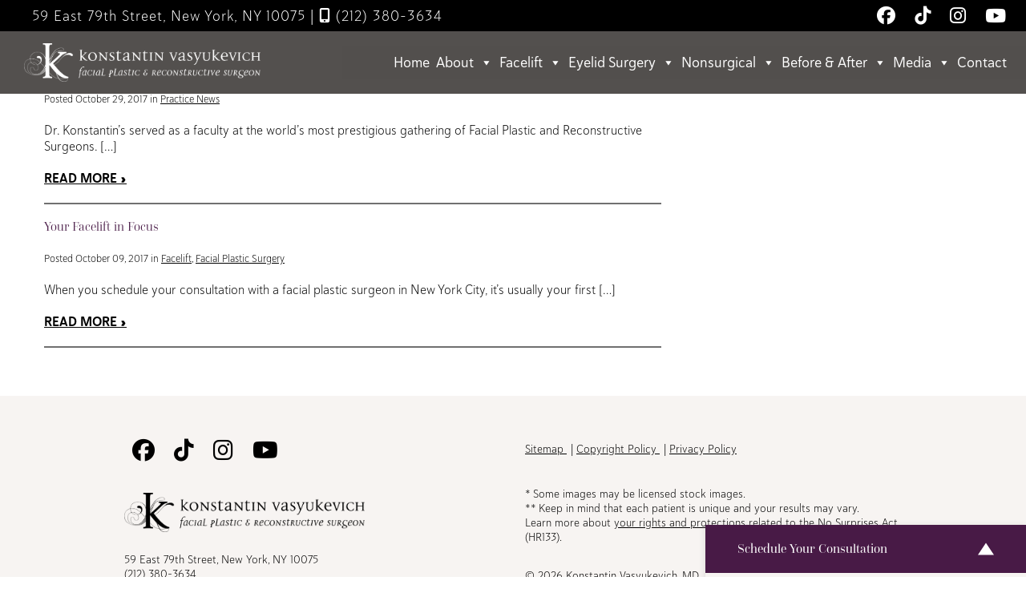

--- FILE ---
content_type: text/html; charset=UTF-8
request_url: https://www.facialartistrymd.com/blog/2017/10/
body_size: 16287
content:
<!DOCTYPE html>
<html lang="en">
	<head>

		<!-- Google Tag Manager -->
<script>(function(w,d,s,l,i){w[l]=w[l]||[];w[l].push({'gtm.start':
new Date().getTime(),event:'gtm.js'});var f=d.getElementsByTagName(s)[0],
j=d.createElement(s),dl=l!='dataLayer'?'&l='+l:'';j.async=true;j.src=
'https://www.googletagmanager.com/gtm.js?id='+i+dl;f.parentNode.insertBefore(j,f);
})(window,document,'script','dataLayer','GTM-KP2HVN3');</script>
<!-- End Google Tag Manager -->

		<meta charset="utf-8">
<script type="text/javascript">
/* <![CDATA[ */
var gform;gform||(document.addEventListener("gform_main_scripts_loaded",function(){gform.scriptsLoaded=!0}),document.addEventListener("gform/theme/scripts_loaded",function(){gform.themeScriptsLoaded=!0}),window.addEventListener("DOMContentLoaded",function(){gform.domLoaded=!0}),gform={domLoaded:!1,scriptsLoaded:!1,themeScriptsLoaded:!1,isFormEditor:()=>"function"==typeof InitializeEditor,callIfLoaded:function(o){return!(!gform.domLoaded||!gform.scriptsLoaded||!gform.themeScriptsLoaded&&!gform.isFormEditor()||(gform.isFormEditor()&&console.warn("The use of gform.initializeOnLoaded() is deprecated in the form editor context and will be removed in Gravity Forms 3.1."),o(),0))},initializeOnLoaded:function(o){gform.callIfLoaded(o)||(document.addEventListener("gform_main_scripts_loaded",()=>{gform.scriptsLoaded=!0,gform.callIfLoaded(o)}),document.addEventListener("gform/theme/scripts_loaded",()=>{gform.themeScriptsLoaded=!0,gform.callIfLoaded(o)}),window.addEventListener("DOMContentLoaded",()=>{gform.domLoaded=!0,gform.callIfLoaded(o)}))},hooks:{action:{},filter:{}},addAction:function(o,r,e,t){gform.addHook("action",o,r,e,t)},addFilter:function(o,r,e,t){gform.addHook("filter",o,r,e,t)},doAction:function(o){gform.doHook("action",o,arguments)},applyFilters:function(o){return gform.doHook("filter",o,arguments)},removeAction:function(o,r){gform.removeHook("action",o,r)},removeFilter:function(o,r,e){gform.removeHook("filter",o,r,e)},addHook:function(o,r,e,t,n){null==gform.hooks[o][r]&&(gform.hooks[o][r]=[]);var d=gform.hooks[o][r];null==n&&(n=r+"_"+d.length),gform.hooks[o][r].push({tag:n,callable:e,priority:t=null==t?10:t})},doHook:function(r,o,e){var t;if(e=Array.prototype.slice.call(e,1),null!=gform.hooks[r][o]&&((o=gform.hooks[r][o]).sort(function(o,r){return o.priority-r.priority}),o.forEach(function(o){"function"!=typeof(t=o.callable)&&(t=window[t]),"action"==r?t.apply(null,e):e[0]=t.apply(null,e)})),"filter"==r)return e[0]},removeHook:function(o,r,t,n){var e;null!=gform.hooks[o][r]&&(e=(e=gform.hooks[o][r]).filter(function(o,r,e){return!!(null!=n&&n!=o.tag||null!=t&&t!=o.priority)}),gform.hooks[o][r]=e)}});
/* ]]> */
</script>

		<meta http-equiv="X-UA-Compatible" content="IE=Edge,chrome=1">
		<meta name="viewport" content="width=device-width, initial-scale=1, user-scalable=yes">
		<meta property="og:image" content="https://www.facialartistrymd.com/wp-content/themes/pss-theme/_dist/img/site-image.png" />
		<meta property="og:image:type" content="image/jpeg" />
		<meta property="og:image:width" content="1200" />
		<meta property="og:image:height" content="630" />
		<meta property="og:image:alt" content="Konstantin Vasyukevich, MD - " />
		<script>
		(function(d) {
			var config = {
				kitId: 'jxd8ige',
				scriptTimeout: 3000,
				async: true
			},
			h=d.documentElement,t=setTimeout(function(){h.className=h.className.replace(/\bwf-loading\b/g,"")+" wf-inactive";},config.scriptTimeout),tk=d.createElement("script"),f=false,s=d.getElementsByTagName("script")[0],a;h.className+=" wf-loading";tk.src='https://use.typekit.net/'+config.kitId+'.js';tk.async=true;tk.onload=tk.onreadystatechange=function(){a=this.readyState;if(f||a&&a!="complete"&&a!="loaded")return;f=true;clearTimeout(t);try{Typekit.load(config)}catch(e){}};s.parentNode.insertBefore(tk,s)
		})(document);
		</script>
		<link rel="apple-touch-icon" sizes="57x57" href="https://www.facialartistrymd.com/wp-content/themes/pss-theme/_dist/img/apple-icon-57x57.png">
		<link rel="apple-touch-icon" sizes="60x60" href="https://www.facialartistrymd.com/wp-content/themes/pss-theme/_dist/img/apple-icon-60x60.png">
		<link rel="apple-touch-icon" sizes="72x72" href="https://www.facialartistrymd.com/wp-content/themes/pss-theme/_dist/img/apple-icon-72x72.png">
		<link rel="apple-touch-icon" sizes="76x76" href="https://www.facialartistrymd.com/wp-content/themes/pss-theme/_dist/img/apple-icon-76x76.png">
		<link rel="apple-touch-icon" sizes="114x114" href="https://www.facialartistrymd.com/wp-content/themes/pss-theme/_dist/img/apple-icon-114x114.png">
		<link rel="apple-touch-icon" sizes="120x120" href="https://www.facialartistrymd.com/wp-content/themes/pss-theme/_dist/img/apple-icon-120x120.png">
		<link rel="apple-touch-icon" sizes="144x144" href="https://www.facialartistrymd.com/wp-content/themes/pss-theme/_dist/img/apple-icon-144x144.png">
		<link rel="apple-touch-icon" sizes="152x152" href="https://www.facialartistrymd.com/wp-content/themes/pss-theme/_dist/img/apple-icon-152x152.png">
		<link rel="apple-touch-icon" sizes="180x180" href="https://www.facialartistrymd.com/wp-content/themes/pss-theme/_dist/img/apple-icon-180x180.png">
		<link rel="icon" type="image/png" sizes="192x192"  href="https://www.facialartistrymd.com/wp-content/themes/pss-theme/_dist/img/android-icon-192x192.png">
		<link rel="icon" type="image/png" sizes="32x32" href="https://www.facialartistrymd.com/wp-content/themes/pss-theme/_dist/img/favicon-32x32.png">
		<link rel="icon" type="image/png" sizes="96x96" href="https://www.facialartistrymd.com/wp-content/themes/pss-theme/_dist/img/favicon-96x96.png">
		<link rel="icon" type="image/png" sizes="16x16" href="https://www.facialartistrymd.com/wp-content/themes/pss-theme/_dist/img/favicon-16x16.png">
		<link rel="manifest" href="https://www.facialartistrymd.com/wp-content/themes/pss-theme/_dist/img/manifest.json">
		<meta name="msapplication-TileColor" content="#ffffff">
		<meta name="msapplication-TileImage" content="https://www.facialartistrymd.com/wp-content/themes/pss-theme/_dist/img/ms-icon-144x144.png">
		<meta name="theme-color" content="#ffffff">
		<meta name='robots' content='noindex, follow' />
	<style>img:is([sizes="auto" i], [sizes^="auto," i]) { contain-intrinsic-size: 3000px 1500px }</style>
	
	<!-- This site is optimized with the Yoast SEO plugin v26.8 - https://yoast.com/product/yoast-seo-wordpress/ -->
	<title>October 2017 - Konstantin Vasyukevich, MD</title>
	<meta property="og:locale" content="en_US" />
	<meta property="og:type" content="website" />
	<meta property="og:title" content="October 2017 - Konstantin Vasyukevich, MD" />
	<meta property="og:url" content="https://www.facialartistrymd.com/blog/2017/10/" />
	<meta property="og:site_name" content="Konstantin Vasyukevich, MD" />
	<meta name="twitter:card" content="summary_large_image" />
	<script type="application/ld+json" class="yoast-schema-graph">{"@context":"https://schema.org","@graph":[{"@type":"CollectionPage","@id":"https://www.facialartistrymd.com/blog/2017/10/","url":"https://www.facialartistrymd.com/blog/2017/10/","name":"October 2017 - Konstantin Vasyukevich, MD","isPartOf":{"@id":"https://www.facialartistrymd.com/#website"},"primaryImageOfPage":{"@id":"https://www.facialartistrymd.com/blog/2017/10/#primaryimage"},"image":{"@id":"https://www.facialartistrymd.com/blog/2017/10/#primaryimage"},"thumbnailUrl":"https://www.facialartistrymd.com/wp-content/uploads/2017/10/DSCF1272-scaled-1.jpg","breadcrumb":{"@id":"https://www.facialartistrymd.com/blog/2017/10/#breadcrumb"},"inLanguage":"en"},{"@type":"ImageObject","inLanguage":"en","@id":"https://www.facialartistrymd.com/blog/2017/10/#primaryimage","url":"https://www.facialartistrymd.com/wp-content/uploads/2017/10/DSCF1272-scaled-1.jpg","contentUrl":"https://www.facialartistrymd.com/wp-content/uploads/2017/10/DSCF1272-scaled-1.jpg","width":1883,"height":2560},{"@type":"BreadcrumbList","@id":"https://www.facialartistrymd.com/blog/2017/10/#breadcrumb","itemListElement":[{"@type":"ListItem","position":1,"name":"Home","item":"https://www.facialartistrymd.com/"},{"@type":"ListItem","position":2,"name":"Archives for October 2017"}]},{"@type":"WebSite","@id":"https://www.facialartistrymd.com/#website","url":"https://www.facialartistrymd.com/","name":"Konstantin Vasyukevich, MD","description":"","potentialAction":[{"@type":"SearchAction","target":{"@type":"EntryPoint","urlTemplate":"https://www.facialartistrymd.com/?s={search_term_string}"},"query-input":{"@type":"PropertyValueSpecification","valueRequired":true,"valueName":"search_term_string"}}],"inLanguage":"en"}]}</script>
	<!-- / Yoast SEO plugin. -->


<link rel='dns-prefetch' href='//kit.fontawesome.com' />
<link rel='dns-prefetch' href='//fonts.googleapis.com' />
<link rel='dns-prefetch' href='//fonts.gstatic.com' />
<link rel='dns-prefetch' href='//ajax.googleapis.com' />
<link rel='dns-prefetch' href='//apis.google.com' />
<link rel='dns-prefetch' href='//google-analytics.com' />
<link rel='dns-prefetch' href='//www.google-analytics.com' />
<link rel='dns-prefetch' href='//ssl.google-analytics.com' />
<link rel='dns-prefetch' href='//youtube.com' />
<link rel='dns-prefetch' href='//s.gravatar.com' />
<link href='//apis.google.com' rel='preconnect' />
<link rel="alternate" type="application/rss+xml" title="Konstantin Vasyukevich, MD &raquo; Feed" href="https://www.facialartistrymd.com/feed/" />
<link rel="alternate" type="application/rss+xml" title="Konstantin Vasyukevich, MD &raquo; Comments Feed" href="https://www.facialartistrymd.com/comments/feed/" />
<link rel='stylesheet' id='wp-block-library-css' href='https://www.facialartistrymd.com/wp-includes/css/dist/block-library/style.min.css' type='text/css' media='all' />
<style id='classic-theme-styles-inline-css' type='text/css'>
/*! This file is auto-generated */
.wp-block-button__link{color:#fff;background-color:#32373c;border-radius:9999px;box-shadow:none;text-decoration:none;padding:calc(.667em + 2px) calc(1.333em + 2px);font-size:1.125em}.wp-block-file__button{background:#32373c;color:#fff;text-decoration:none}
</style>
<style id='global-styles-inline-css' type='text/css'>
:root{--wp--preset--aspect-ratio--square: 1;--wp--preset--aspect-ratio--4-3: 4/3;--wp--preset--aspect-ratio--3-4: 3/4;--wp--preset--aspect-ratio--3-2: 3/2;--wp--preset--aspect-ratio--2-3: 2/3;--wp--preset--aspect-ratio--16-9: 16/9;--wp--preset--aspect-ratio--9-16: 9/16;--wp--preset--color--black: #000000;--wp--preset--color--cyan-bluish-gray: #abb8c3;--wp--preset--color--white: #ffffff;--wp--preset--color--pale-pink: #f78da7;--wp--preset--color--vivid-red: #cf2e2e;--wp--preset--color--luminous-vivid-orange: #ff6900;--wp--preset--color--luminous-vivid-amber: #fcb900;--wp--preset--color--light-green-cyan: #7bdcb5;--wp--preset--color--vivid-green-cyan: #00d084;--wp--preset--color--pale-cyan-blue: #8ed1fc;--wp--preset--color--vivid-cyan-blue: #0693e3;--wp--preset--color--vivid-purple: #9b51e0;--wp--preset--gradient--vivid-cyan-blue-to-vivid-purple: linear-gradient(135deg,rgba(6,147,227,1) 0%,rgb(155,81,224) 100%);--wp--preset--gradient--light-green-cyan-to-vivid-green-cyan: linear-gradient(135deg,rgb(122,220,180) 0%,rgb(0,208,130) 100%);--wp--preset--gradient--luminous-vivid-amber-to-luminous-vivid-orange: linear-gradient(135deg,rgba(252,185,0,1) 0%,rgba(255,105,0,1) 100%);--wp--preset--gradient--luminous-vivid-orange-to-vivid-red: linear-gradient(135deg,rgba(255,105,0,1) 0%,rgb(207,46,46) 100%);--wp--preset--gradient--very-light-gray-to-cyan-bluish-gray: linear-gradient(135deg,rgb(238,238,238) 0%,rgb(169,184,195) 100%);--wp--preset--gradient--cool-to-warm-spectrum: linear-gradient(135deg,rgb(74,234,220) 0%,rgb(151,120,209) 20%,rgb(207,42,186) 40%,rgb(238,44,130) 60%,rgb(251,105,98) 80%,rgb(254,248,76) 100%);--wp--preset--gradient--blush-light-purple: linear-gradient(135deg,rgb(255,206,236) 0%,rgb(152,150,240) 100%);--wp--preset--gradient--blush-bordeaux: linear-gradient(135deg,rgb(254,205,165) 0%,rgb(254,45,45) 50%,rgb(107,0,62) 100%);--wp--preset--gradient--luminous-dusk: linear-gradient(135deg,rgb(255,203,112) 0%,rgb(199,81,192) 50%,rgb(65,88,208) 100%);--wp--preset--gradient--pale-ocean: linear-gradient(135deg,rgb(255,245,203) 0%,rgb(182,227,212) 50%,rgb(51,167,181) 100%);--wp--preset--gradient--electric-grass: linear-gradient(135deg,rgb(202,248,128) 0%,rgb(113,206,126) 100%);--wp--preset--gradient--midnight: linear-gradient(135deg,rgb(2,3,129) 0%,rgb(40,116,252) 100%);--wp--preset--font-size--small: 13px;--wp--preset--font-size--medium: 20px;--wp--preset--font-size--large: 36px;--wp--preset--font-size--x-large: 42px;--wp--preset--spacing--20: 0.44rem;--wp--preset--spacing--30: 0.67rem;--wp--preset--spacing--40: 1rem;--wp--preset--spacing--50: 1.5rem;--wp--preset--spacing--60: 2.25rem;--wp--preset--spacing--70: 3.38rem;--wp--preset--spacing--80: 5.06rem;--wp--preset--shadow--natural: 6px 6px 9px rgba(0, 0, 0, 0.2);--wp--preset--shadow--deep: 12px 12px 50px rgba(0, 0, 0, 0.4);--wp--preset--shadow--sharp: 6px 6px 0px rgba(0, 0, 0, 0.2);--wp--preset--shadow--outlined: 6px 6px 0px -3px rgba(255, 255, 255, 1), 6px 6px rgba(0, 0, 0, 1);--wp--preset--shadow--crisp: 6px 6px 0px rgba(0, 0, 0, 1);}:where(.is-layout-flex){gap: 0.5em;}:where(.is-layout-grid){gap: 0.5em;}body .is-layout-flex{display: flex;}.is-layout-flex{flex-wrap: wrap;align-items: center;}.is-layout-flex > :is(*, div){margin: 0;}body .is-layout-grid{display: grid;}.is-layout-grid > :is(*, div){margin: 0;}:where(.wp-block-columns.is-layout-flex){gap: 2em;}:where(.wp-block-columns.is-layout-grid){gap: 2em;}:where(.wp-block-post-template.is-layout-flex){gap: 1.25em;}:where(.wp-block-post-template.is-layout-grid){gap: 1.25em;}.has-black-color{color: var(--wp--preset--color--black) !important;}.has-cyan-bluish-gray-color{color: var(--wp--preset--color--cyan-bluish-gray) !important;}.has-white-color{color: var(--wp--preset--color--white) !important;}.has-pale-pink-color{color: var(--wp--preset--color--pale-pink) !important;}.has-vivid-red-color{color: var(--wp--preset--color--vivid-red) !important;}.has-luminous-vivid-orange-color{color: var(--wp--preset--color--luminous-vivid-orange) !important;}.has-luminous-vivid-amber-color{color: var(--wp--preset--color--luminous-vivid-amber) !important;}.has-light-green-cyan-color{color: var(--wp--preset--color--light-green-cyan) !important;}.has-vivid-green-cyan-color{color: var(--wp--preset--color--vivid-green-cyan) !important;}.has-pale-cyan-blue-color{color: var(--wp--preset--color--pale-cyan-blue) !important;}.has-vivid-cyan-blue-color{color: var(--wp--preset--color--vivid-cyan-blue) !important;}.has-vivid-purple-color{color: var(--wp--preset--color--vivid-purple) !important;}.has-black-background-color{background-color: var(--wp--preset--color--black) !important;}.has-cyan-bluish-gray-background-color{background-color: var(--wp--preset--color--cyan-bluish-gray) !important;}.has-white-background-color{background-color: var(--wp--preset--color--white) !important;}.has-pale-pink-background-color{background-color: var(--wp--preset--color--pale-pink) !important;}.has-vivid-red-background-color{background-color: var(--wp--preset--color--vivid-red) !important;}.has-luminous-vivid-orange-background-color{background-color: var(--wp--preset--color--luminous-vivid-orange) !important;}.has-luminous-vivid-amber-background-color{background-color: var(--wp--preset--color--luminous-vivid-amber) !important;}.has-light-green-cyan-background-color{background-color: var(--wp--preset--color--light-green-cyan) !important;}.has-vivid-green-cyan-background-color{background-color: var(--wp--preset--color--vivid-green-cyan) !important;}.has-pale-cyan-blue-background-color{background-color: var(--wp--preset--color--pale-cyan-blue) !important;}.has-vivid-cyan-blue-background-color{background-color: var(--wp--preset--color--vivid-cyan-blue) !important;}.has-vivid-purple-background-color{background-color: var(--wp--preset--color--vivid-purple) !important;}.has-black-border-color{border-color: var(--wp--preset--color--black) !important;}.has-cyan-bluish-gray-border-color{border-color: var(--wp--preset--color--cyan-bluish-gray) !important;}.has-white-border-color{border-color: var(--wp--preset--color--white) !important;}.has-pale-pink-border-color{border-color: var(--wp--preset--color--pale-pink) !important;}.has-vivid-red-border-color{border-color: var(--wp--preset--color--vivid-red) !important;}.has-luminous-vivid-orange-border-color{border-color: var(--wp--preset--color--luminous-vivid-orange) !important;}.has-luminous-vivid-amber-border-color{border-color: var(--wp--preset--color--luminous-vivid-amber) !important;}.has-light-green-cyan-border-color{border-color: var(--wp--preset--color--light-green-cyan) !important;}.has-vivid-green-cyan-border-color{border-color: var(--wp--preset--color--vivid-green-cyan) !important;}.has-pale-cyan-blue-border-color{border-color: var(--wp--preset--color--pale-cyan-blue) !important;}.has-vivid-cyan-blue-border-color{border-color: var(--wp--preset--color--vivid-cyan-blue) !important;}.has-vivid-purple-border-color{border-color: var(--wp--preset--color--vivid-purple) !important;}.has-vivid-cyan-blue-to-vivid-purple-gradient-background{background: var(--wp--preset--gradient--vivid-cyan-blue-to-vivid-purple) !important;}.has-light-green-cyan-to-vivid-green-cyan-gradient-background{background: var(--wp--preset--gradient--light-green-cyan-to-vivid-green-cyan) !important;}.has-luminous-vivid-amber-to-luminous-vivid-orange-gradient-background{background: var(--wp--preset--gradient--luminous-vivid-amber-to-luminous-vivid-orange) !important;}.has-luminous-vivid-orange-to-vivid-red-gradient-background{background: var(--wp--preset--gradient--luminous-vivid-orange-to-vivid-red) !important;}.has-very-light-gray-to-cyan-bluish-gray-gradient-background{background: var(--wp--preset--gradient--very-light-gray-to-cyan-bluish-gray) !important;}.has-cool-to-warm-spectrum-gradient-background{background: var(--wp--preset--gradient--cool-to-warm-spectrum) !important;}.has-blush-light-purple-gradient-background{background: var(--wp--preset--gradient--blush-light-purple) !important;}.has-blush-bordeaux-gradient-background{background: var(--wp--preset--gradient--blush-bordeaux) !important;}.has-luminous-dusk-gradient-background{background: var(--wp--preset--gradient--luminous-dusk) !important;}.has-pale-ocean-gradient-background{background: var(--wp--preset--gradient--pale-ocean) !important;}.has-electric-grass-gradient-background{background: var(--wp--preset--gradient--electric-grass) !important;}.has-midnight-gradient-background{background: var(--wp--preset--gradient--midnight) !important;}.has-small-font-size{font-size: var(--wp--preset--font-size--small) !important;}.has-medium-font-size{font-size: var(--wp--preset--font-size--medium) !important;}.has-large-font-size{font-size: var(--wp--preset--font-size--large) !important;}.has-x-large-font-size{font-size: var(--wp--preset--font-size--x-large) !important;}
:where(.wp-block-post-template.is-layout-flex){gap: 1.25em;}:where(.wp-block-post-template.is-layout-grid){gap: 1.25em;}
:where(.wp-block-columns.is-layout-flex){gap: 2em;}:where(.wp-block-columns.is-layout-grid){gap: 2em;}
:root :where(.wp-block-pullquote){font-size: 1.5em;line-height: 1.6;}
</style>
<link rel='stylesheet' id='megamenu-css' href='https://www.facialartistrymd.com/wp-content/uploads/hummingbird-assets/5bd7f18d4aa60605f2d8cf3ad99b0967.css' type='text/css' media='all' />
<link rel='stylesheet' id='dashicons-css' href='https://www.facialartistrymd.com/wp-includes/css/dashicons.min.css' type='text/css' media='all' />
<link rel='stylesheet' id='style-css' href='https://www.facialartistrymd.com/wp-content/uploads/hummingbird-assets/4e762b9b2db6859344128d64dcc7426d.css' type='text/css' media='all' />
<link rel='stylesheet' id='global-css' href='https://www.facialartistrymd.com/wp-content/themes/pss-theme/_dist/css/global.min.css' type='text/css' media='all' />
<script type="text/javascript" src="https://www.facialartistrymd.com/wp-content/uploads/hummingbird-assets/fd03abcc147071a385c4e3e72b6e4708.js" id="font-awesome-js"></script>
<script type="text/javascript" src="https://www.facialartistrymd.com/wp-includes/js/jquery/jquery.min.js" id="jquery-core-js"></script>
<script type="text/javascript" src="https://www.facialartistrymd.com/wp-includes/js/jquery/jquery-migrate.min.js" id="jquery-migrate-js"></script>
<link rel="https://api.w.org/" href="https://www.facialartistrymd.com/wp-json/" /><link rel="EditURI" type="application/rsd+xml" title="RSD" href="https://www.facialartistrymd.com/xmlrpc.php?rsd" />
<meta name="generator" content="WordPress 6.8.3" />
<link rel="shortcut icon" href="https://www.facialartistrymd.com/wp-content/themes/pss-theme/_dist/img/favicon.ico" />
<style type="text/css">.recentcomments a{display:inline !important;padding:0 !important;margin:0 !important;}</style><style type="text/css">/** Mega Menu CSS: fs **/</style>
		<noscript>
			<style>
				.c-animate {opacity: 1;visibility: visible;-webkit-transform: translateY(0);transform: translateY(0);}.b-lazy {display: block;opacity: 1;}.c-tab__content {display: block;margin-bottom: 40px;}.c-accordion__content {display: block;}.c-accordion-faq__content {display: block;}.owl-carousel {display: block;}[data-aos^=fade][data-aos^=fade] {opacity: 1;
					transform: translateY(0);}
			</style>
		</noscript>
	</head>
	<body class="archive date wp-theme-pss-theme mega-menu-main-nav subpage chrome osx">
		<!-- Google Tag Manager (noscript) -->
<noscript><iframe src="https://www.googletagmanager.com/ns.html?id=GTM-KP2HVN3"
height="0" width="0" style="display:none;visibility:hidden"></iframe></noscript>
<!-- End Google Tag Manager (noscript) -->

	<a id="skip-content" href="#content" class="u-visibility--sr-only">Skip to main content</a>
		<header class="c-header">
			<div class="js-nav">
				<div class="o-container o-container--wide u-reset--padding u-block--fixed u-block--fixed-top">
					<div class="o-row u-reset--margin">
						<div class="o-col--xxs-12 u-reset--padding u-block--black c-block--flex c-block--flex-between c-block--flex-v-center">
							<div class="u-text--white u-text--center u-text-sm--left c-header--address u-text-reset--spacing">
																	59 East 79th Street, New York, NY 10075								<br class="u-visibility-hidden-sm--up">
								                  <span class="u-visibility-hidden-xs--down">|</span> <a href="tel:2123803634">
                    <i class="fa fa-mobile" aria-hiden="true"></i> (212) 380-3634                  </a>
                							</div>		
							<div class="c-block--flex-v-center u-visibility-hidden-xs--down">
									<ul class="c-social__list c-list--unstyled">
	  	    		    <li class="c-social__item">
		      <a class="c-social__link" target="_blank" rel="noopener" title="Follow Us on Facebook" href="https://www.facebook.com/drknyc/">
		        <i class="fab fa-facebook" aria-hidden="true"></i>
		        <span class="u-visibility--sr-only">Follow Us on Facebook</span>
		      </a>
		    </li>
	    	  	    		    <li class="c-social__item">
		      <a class="c-social__link" target="_blank" rel="noopener" title="Follow Us on TikTok" href="https://www.tiktok.com/@doctor_konstantin">
		        <i class="fab fa-tiktok" aria-hidden="true"></i>
		        <span class="u-visibility--sr-only">Follow Us on TikTok</span>
		      </a>
		    </li>
	    	  	    		    <li class="c-social__item">
		      <a class="c-social__link" target="_blank" rel="noopener" title="Follow Us on Instagram" href="https://www.instagram.com/dr_konstantin/">
		        <i class="fab fa-instagram" aria-hidden="true"></i>
		        <span class="u-visibility--sr-only">Follow Us on Instagram</span>
		      </a>
		    </li>
	    	  	    		    <li class="c-social__item">
		      <a class="c-social__link" target="_blank" rel="noopener" title="Watch Us on Youtube" href="https://www.youtube.com/channel/UC-SyTTEza3p4itgTq0NB24w">
		        <i class="fab fa-youtube" aria-hidden="true"></i>
		        <span class="u-visibility--sr-only">Watch Us on Youtube</span>
		      </a>
		    </li>
	    	  	</ul>
							</div>
						</div>
					</div>
					<div class="o-row u-reset--margin c-block--flex c-block--flex-v-center c-block--flex-between">
						<div class="o-col--xxs-8 o-col--sm-4 u-reset--padding">
							<div class="u-block-padding--xs">
																	<a href="https://www.facialartistrymd.com">
	            			<img class="c-logo--padding u-reset--margin" src="https://www.facialartistrymd.com/wp-content/uploads/2025/02/logo.png" alt="Facial Artistry MD" width="325" height="45" />
	            		</a>
	          			          	</div>
						</div>
						<div class="o-col--xxs-4 o-col--sm-8 u-reset--padding">
							<div class="c-header__mobile c-block--flex-end">
								<button class="c-nav__toggle js-toggle" title="Menu" aria-label="Open Menu">
									<span class="c-icon--nav-toggle">
										<span class="line line-top"></span>
										<span class="line line-middle"></span>
										<span class="line line-bottom"></span>
									</span>
								</button>
							</div>
							<nav class="c-nav capture">
								<button class="c-nav__icon c-nav__icon--padding js-toggle" aria-label="Close Menu">
									<i class="fas fa-times c-nav__icon--close" aria-hidden="true"></i>
								</button>
								<div class="u-visibility-hidden-lg--up u-text--center">
											            	  <img class="c-logo--padding" src="https://www.facialartistrymd.com/wp-content/uploads/2025/02/logo.png" alt="Facial Artistry MD" width="325" height="45" />
		          										</div>
								<div id="mega-menu-wrap-main_nav" class="mega-menu-wrap"><div class="mega-menu-toggle"><div class="mega-toggle-blocks-left"></div><div class="mega-toggle-blocks-center"></div><div class="mega-toggle-blocks-right"><div class='mega-toggle-block mega-menu-toggle-animated-block mega-toggle-block-0' id='mega-toggle-block-0'><button aria-label="Toggle Menu" class="mega-toggle-animated mega-toggle-animated-slider" type="button" aria-expanded="false">
                  <span class="mega-toggle-animated-box">
                    <span class="mega-toggle-animated-inner"></span>
                  </span>
                </button></div></div></div><ul id="mega-menu-main_nav" class="mega-menu max-mega-menu mega-menu-horizontal mega-no-js" data-event="hover_intent" data-effect="fade_up" data-effect-speed="200" data-effect-mobile="slide_right" data-effect-speed-mobile="200" data-mobile-force-width="false" data-second-click="go" data-document-click="collapse" data-vertical-behaviour="standard" data-breakpoint="1199" data-unbind="true" data-mobile-state="collapse_all" data-mobile-direction="vertical" data-hover-intent-timeout="300" data-hover-intent-interval="100"><li class="mega-menu-item mega-menu-item-type-post_type mega-menu-item-object-page mega-menu-item-home mega-align-bottom-left mega-menu-flyout mega-menu-item-26" id="mega-menu-item-26"><a class="mega-menu-link" href="https://www.facialartistrymd.com/" tabindex="0">Home</a></li><li class="mega-menu-item mega-menu-item-type-custom mega-menu-item-object-custom mega-menu-item-has-children mega-align-bottom-left mega-menu-flyout mega-menu-item-2963" id="mega-menu-item-2963"><a class="mega-menu-link" href="#" aria-expanded="false" tabindex="0">About<span class="mega-indicator" aria-hidden="true"></span></a>
<ul class="mega-sub-menu">
<li class="mega-menu-item mega-menu-item-type-post_type mega-menu-item-object-page mega-menu-item-2751" id="mega-menu-item-2751"><a class="mega-menu-link" href="https://www.facialartistrymd.com/about/">Dr. Konstantin</a></li><li class="mega-menu-item mega-menu-item-type-post_type mega-menu-item-object-page mega-menu-item-2985" id="mega-menu-item-2985"><a class="mega-menu-link" href="https://www.facialartistrymd.com/about/our-staff/">Our Staff</a></li><li class="mega-menu-item mega-menu-item-type-post_type mega-menu-item-object-page mega-menu-item-3001" id="mega-menu-item-3001"><a class="mega-menu-link" href="https://www.facialartistrymd.com/about/our-nyc-office/">Our NYC Office</a></li><li class="mega-menu-item mega-menu-item-type-custom mega-menu-item-object-custom mega-menu-item-has-children mega-menu-item-2964" id="mega-menu-item-2964"><a class="mega-menu-link" href="#" aria-expanded="false">Patient Resources<span class="mega-indicator" aria-hidden="true"></span></a>
	<ul class="mega-sub-menu">
<li class="mega-menu-item mega-menu-item-type-post_type mega-menu-item-object-page mega-menu-item-2966" id="mega-menu-item-2966"><a class="mega-menu-link" href="https://www.facialartistrymd.com/about/patient-reviews/">Patient Reviews</a></li><li class="mega-menu-item mega-menu-item-type-post_type mega-menu-item-object-page mega-menu-item-3050" id="mega-menu-item-3050"><a class="mega-menu-link" href="https://www.facialartistrymd.com/out-of-town-patients/">Out-of-Town Patients</a></li><li class="mega-menu-item mega-menu-item-type-post_type mega-menu-item-object-page mega-menu-item-3020" id="mega-menu-item-3020"><a class="mega-menu-link" href="https://www.facialartistrymd.com/about/patient-forms-instructions/">Patient Forms &amp; Instructions</a></li><li class="mega-menu-item mega-menu-item-type-post_type mega-menu-item-object-page mega-menu-item-2965" id="mega-menu-item-2965"><a class="mega-menu-link" href="https://www.facialartistrymd.com/about/faqs/">FAQs</a></li>	</ul>
</li></ul>
</li><li class="mega-menu-item mega-menu-item-type-post_type mega-menu-item-object-page mega-menu-item-has-children mega-align-bottom-left mega-menu-flyout mega-menu-item-2746" id="mega-menu-item-2746"><a class="mega-menu-link" href="https://www.facialartistrymd.com/facelift/" aria-expanded="false" tabindex="0">Facelift<span class="mega-indicator" aria-hidden="true"></span></a>
<ul class="mega-sub-menu">
<li class="mega-menu-item mega-menu-item-type-post_type mega-menu-item-object-page mega-menu-item-3404" id="mega-menu-item-3404"><a class="mega-menu-link" href="https://www.facialartistrymd.com/facelift/mini-facelift/">Mini Facelift</a></li><li class="mega-menu-item mega-menu-item-type-post_type mega-menu-item-object-page mega-menu-item-3253" id="mega-menu-item-3253"><a class="mega-menu-link" href="https://www.facialartistrymd.com/facelift/deep-plane-facelift/">Deep-Plane Facelift</a></li><li class="mega-menu-item mega-menu-item-type-post_type mega-menu-item-object-page mega-menu-item-3310" id="mega-menu-item-3310"><a class="mega-menu-link" href="https://www.facialartistrymd.com/facelift/smas-facelift/">SMAS Facelift</a></li><li class="mega-menu-item mega-menu-item-type-post_type mega-menu-item-object-page mega-menu-item-3327" id="mega-menu-item-3327"><a class="mega-menu-link" href="https://www.facialartistrymd.com/facelift/neck-lift/">Neck Lift</a></li><li class="mega-menu-item mega-menu-item-type-post_type mega-menu-item-object-page mega-menu-item-3414" id="mega-menu-item-3414"><a class="mega-menu-link" href="https://www.facialartistrymd.com/facelift/endoscopic-facelift/">Endoscopic-Assisted Facelift</a></li><li class="mega-menu-item mega-menu-item-type-custom mega-menu-item-object-custom mega-menu-item-has-children mega-menu-item-3057" id="mega-menu-item-3057"><a class="mega-menu-link" href="#" aria-expanded="false">Facelift Education<span class="mega-indicator" aria-hidden="true"></span></a>
	<ul class="mega-sub-menu">
<li class="mega-menu-item mega-menu-item-type-post_type mega-menu-item-object-page mega-menu-item-3073" id="mega-menu-item-3073"><a class="mega-menu-link" href="https://www.facialartistrymd.com/facelift/facelift-terminology/">Facelift Terminology</a></li><li class="mega-menu-item mega-menu-item-type-post_type mega-menu-item-object-page mega-menu-item-3385" id="mega-menu-item-3385"><a class="mega-menu-link" href="https://www.facialartistrymd.com/facelift/facelift-incisions-then-now/">Facelift Incisions: Then &amp; Now</a></li><li class="mega-menu-item mega-menu-item-type-post_type mega-menu-item-object-page mega-menu-item-3238" id="mega-menu-item-3238"><a class="mega-menu-link" href="https://www.facialartistrymd.com/facelift/finding-your-facelift-surgeon-in-new-york-city/">Finding Your Facelift Surgeon in NYC</a></li><li class="mega-menu-item mega-menu-item-type-post_type mega-menu-item-object-page mega-menu-item-3200" id="mega-menu-item-3200"><a class="mega-menu-link" href="https://www.facialartistrymd.com/facelift/timeline-of-a-facelift-recovery/">Timeline of a Facelift Recovery</a></li><li class="mega-menu-item mega-menu-item-type-post_type mega-menu-item-object-page mega-menu-item-3225" id="mega-menu-item-3225"><a class="mega-menu-link" href="https://www.facialartistrymd.com/facelift/how-much-is-a-facelift-in-nyc/">How Much is a Facelift in NYC?</a></li>	</ul>
</li></ul>
</li><li class="mega-menu-item mega-menu-item-type-post_type mega-menu-item-object-page mega-menu-item-has-children mega-align-bottom-left mega-menu-flyout mega-menu-item-2745" id="mega-menu-item-2745"><a class="mega-menu-link" href="https://www.facialartistrymd.com/eyelid-surgery/" aria-expanded="false" tabindex="0">Eyelid Surgery<span class="mega-indicator" aria-hidden="true"></span></a>
<ul class="mega-sub-menu">
<li class="mega-menu-item mega-menu-item-type-post_type mega-menu-item-object-page mega-menu-item-3296" id="mega-menu-item-3296"><a class="mega-menu-link" href="https://www.facialartistrymd.com/eyelid-surgery/blepharoplasty/">Blepharoplasty</a></li><li class="mega-menu-item mega-menu-item-type-post_type mega-menu-item-object-page mega-menu-item-3282" id="mega-menu-item-3282"><a class="mega-menu-link" href="https://www.facialartistrymd.com/eyelid-surgery/brow-lift/">Brow Lift</a></li></ul>
</li><li class="mega-menu-item mega-menu-item-type-post_type mega-menu-item-object-page mega-menu-item-has-children mega-align-bottom-left mega-menu-flyout mega-menu-item-3086" id="mega-menu-item-3086"><a class="mega-menu-link" href="https://www.facialartistrymd.com/nonsurgical/" aria-expanded="false" tabindex="0">Nonsurgical<span class="mega-indicator" aria-hidden="true"></span></a>
<ul class="mega-sub-menu">
<li class="mega-menu-item mega-menu-item-type-post_type mega-menu-item-object-page mega-menu-item-3140" id="mega-menu-item-3140"><a class="mega-menu-link" href="https://www.facialartistrymd.com/nonsurgical/botox-cosmetic/">BOTOX® Cosmetic</a></li><li class="mega-menu-item mega-menu-item-type-post_type mega-menu-item-object-page mega-menu-item-11477" id="mega-menu-item-11477"><a class="mega-menu-link" href="https://www.facialartistrymd.com/nonsurgical/dermal-fillers/">Dermal Fillers</a></li><li class="mega-menu-item mega-menu-item-type-post_type mega-menu-item-object-page mega-menu-item-11478" id="mega-menu-item-11478"><a class="mega-menu-link" href="https://www.facialartistrymd.com/nonsurgical/skin-resurfacing/">Skin Resurfacing in NYC</a></li><li class="mega-menu-item mega-menu-item-type-post_type mega-menu-item-object-page mega-menu-item-11476" id="mega-menu-item-11476"><a class="mega-menu-link" href="https://www.facialartistrymd.com/nonsurgical/microneedling-prp/">PRP Microneedling</a></li></ul>
</li><li class="mega-menu-item mega-menu-item-type-post_type mega-menu-item-object-page mega-menu-item-has-children mega-align-bottom-left mega-menu-flyout mega-menu-item-2264" id="mega-menu-item-2264"><a class="mega-menu-link" href="https://www.facialartistrymd.com/photo-gallery/" aria-expanded="false" tabindex="0">Before & After<span class="mega-indicator" aria-hidden="true"></span></a>
<ul class="mega-sub-menu">
<li class="mega-menu-item mega-menu-item-type-custom mega-menu-item-object-custom mega-menu-item-11224" id="mega-menu-item-11224"><a class="mega-menu-link" href="https://www.facialartistrymd.com/photo-gallery/mini-facelift/">Mini Facelift</a></li><li class="mega-menu-item mega-menu-item-type-custom mega-menu-item-object-custom mega-menu-item-11222" id="mega-menu-item-11222"><a class="mega-menu-link" href="https://www.facialartistrymd.com/photo-gallery/facelift-neck-lift/">Deep Plane Facelift</a></li><li class="mega-menu-item mega-menu-item-type-custom mega-menu-item-object-custom mega-menu-item-11223" id="mega-menu-item-11223"><a class="mega-menu-link" href="https://www.facialartistrymd.com/photo-gallery/male-face-neck-lift/">Male Face & Neck Lift</a></li><li class="mega-menu-item mega-menu-item-type-custom mega-menu-item-object-custom mega-menu-item-11219" id="mega-menu-item-11219"><a class="mega-menu-link" href="https://www.facialartistrymd.com/photo-gallery/blepharoplasty/">Blepharoplasty</a></li><li class="mega-menu-item mega-menu-item-type-custom mega-menu-item-object-custom mega-menu-item-11220" id="mega-menu-item-11220"><a class="mega-menu-link" href="https://www.facialartistrymd.com/photo-gallery/brow-lift/">Brow Lift</a></li><li class="mega-menu-item mega-menu-item-type-custom mega-menu-item-object-custom mega-menu-item-11225" id="mega-menu-item-11225"><a class="mega-menu-link" href="https://www.facialartistrymd.com/photo-gallery/botox-dysport-xeomin/">BOTOX® Cosmetic</a></li></ul>
</li><li class="mega-menu-item mega-menu-item-type-post_type mega-menu-item-object-page mega-menu-item-has-children mega-align-bottom-left mega-menu-flyout mega-menu-item-3038" id="mega-menu-item-3038"><a class="mega-menu-link" href="https://www.facialartistrymd.com/media/" aria-expanded="false" tabindex="0">Media<span class="mega-indicator" aria-hidden="true"></span></a>
<ul class="mega-sub-menu">
<li class="mega-menu-item mega-menu-item-type-custom mega-menu-item-object-custom mega-menu-item-11633" id="mega-menu-item-11633"><a class="mega-menu-link" href="https://www.facialartistrymd.com/blog/category/in-the-media/">In The Media</a></li><li class="mega-menu-item mega-menu-item-type-post_type mega-menu-item-object-page mega-menu-item-12309" id="mega-menu-item-12309"><a class="mega-menu-link" href="https://www.facialartistrymd.com/featured-articles/">Featured Articles</a></li><li class="mega-menu-item mega-menu-item-type-custom mega-menu-item-object-custom mega-menu-item-11634" id="mega-menu-item-11634"><a class="mega-menu-link" href="https://www.facialartistrymd.com/blog/category/practice-news/">Practice News</a></li><li class="mega-menu-item mega-menu-item-type-post_type mega-menu-item-object-page mega-current_page_parent mega-menu-item-2748" id="mega-menu-item-2748"><a class="mega-menu-link" href="https://www.facialartistrymd.com/blog/">Blog</a></li></ul>
</li><li class="mega-menu-item mega-menu-item-type-post_type mega-menu-item-object-page mega-align-bottom-left mega-menu-flyout mega-menu-item-2747" id="mega-menu-item-2747"><a class="mega-menu-link" href="https://www.facialartistrymd.com/contact/" tabindex="0">Contact</a></li></ul><button class='mega-close' aria-label='Close'></button></div>								<div class="u-visibility-hidden-lg--up">
									<div class="u-block-padding--sm u-text--black u-text--center">
										<h2 class="u-h3 u-text--white">Follow Us</h2>
            					<ul class="c-social__list c-list--unstyled">
	  	    		    <li class="c-social__item">
		      <a class="c-social__link" target="_blank" rel="noopener" title="Follow Us on Facebook" href="https://www.facebook.com/drknyc/">
		        <i class="fab fa-facebook" aria-hidden="true"></i>
		        <span class="u-visibility--sr-only">Follow Us on Facebook</span>
		      </a>
		    </li>
	    	  	    		    <li class="c-social__item">
		      <a class="c-social__link" target="_blank" rel="noopener" title="Follow Us on TikTok" href="https://www.tiktok.com/@doctor_konstantin">
		        <i class="fab fa-tiktok" aria-hidden="true"></i>
		        <span class="u-visibility--sr-only">Follow Us on TikTok</span>
		      </a>
		    </li>
	    	  	    		    <li class="c-social__item">
		      <a class="c-social__link" target="_blank" rel="noopener" title="Follow Us on Instagram" href="https://www.instagram.com/dr_konstantin/">
		        <i class="fab fa-instagram" aria-hidden="true"></i>
		        <span class="u-visibility--sr-only">Follow Us on Instagram</span>
		      </a>
		    </li>
	    	  	    		    <li class="c-social__item">
		      <a class="c-social__link" target="_blank" rel="noopener" title="Watch Us on Youtube" href="https://www.youtube.com/channel/UC-SyTTEza3p4itgTq0NB24w">
		        <i class="fab fa-youtube" aria-hidden="true"></i>
		        <span class="u-visibility--sr-only">Watch Us on Youtube</span>
		      </a>
		    </li>
	    	  	</ul>
          				</div>
          			</div>
							</nav>
							<div class="c-nav__mask js-toggle"></div>
						</div>
					</div>
				</div>
			</div>
		</header>
		<main id="content" class="o-main">
			<div class="o-container">
  <div class="o-row">
    <div class="o-col--sm-8">
      <section class="o-content">
        <h1>Blog</h1>
                              <article>
              <h2><a href="https://www.facialartistrymd.com/blog/dr-konstantin-speaks-about-facelifts-at-a-facial-plastic-surgery-conference/">Dr. Konstantin Presents at a National Conference</a></h2>
              <p><small>Posted October 29, 2017 in <a href="https://www.facialartistrymd.com/blog/category/practice-news/" rel="category tag">Practice News</a></small></p>
              <p>Dr. Konstantin&#8217;s served as a faculty at the world&#8217;s most prestigious gathering of Facial Plastic and Reconstructive Surgeons. [&hellip;]</p>
              <a href="https://www.facialartistrymd.com/blog/dr-konstantin-speaks-about-facelifts-at-a-facial-plastic-surgery-conference/" class="c-btn--arrow u-text--uppercase u-text--bold">Read More</a>
              <hr>
            </article>
                      <article>
              <h2><a href="https://www.facialartistrymd.com/blog/your-facelift-in-focus/">Your Facelift in Focus</a></h2>
              <p><small>Posted October 09, 2017 in <a href="https://www.facialartistrymd.com/blog/category/facelift/" rel="category tag">Facelift</a>, <a href="https://www.facialartistrymd.com/blog/category/facial-plastic-surgery/" rel="category tag">Facial Plastic Surgery</a></small></p>
              <p>When you schedule your consultation with a facial plastic surgeon in New York City, it&#8217;s usually your first [&hellip;]</p>
              <a href="https://www.facialartistrymd.com/blog/your-facelift-in-focus/" class="c-btn--arrow u-text--uppercase u-text--bold">Read More</a>
              <hr>
            </article>
                                </section>
    </div>
    <div class="o-col--sm-4">
	<aside class="c-sidebar">
					<section class="c-widgets">
				<div id="block-2" class="c-widget widget__widget_block widget_categories"><div class="wp-block-categories-dropdown wp-block-categories"><label class="wp-block-categories__label screen-reader-text" for="wp-block-categories-1">Categories</label><select  name='category_name' id='wp-block-categories-1' class='postform'>
	<option value='-1'>Select Category</option>
	<option class="level-0" value="beauty">Beauty Tips</option>
	<option class="level-0" value="blepharoplasty">Blepharoplasty</option>
	<option class="level-0" value="browlift">Browlift</option>
	<option class="level-0" value="about-konstantin">Dr. Konstantin</option>
	<option class="level-0" value="facelift">Facelift</option>
	<option class="level-0" value="facial-plastic-surgery">Facial Plastic Surgery</option>
	<option class="level-0" value="fat-grafting">Fat Grafting</option>
	<option class="level-0" value="in-the-media">Media</option>
	<option class="level-0" value="nonsurgical">Nonsurgical</option>
	<option class="level-0" value="surgery-trends">Plastic Surgery Trends</option>
	<option class="level-0" value="practice-news">Practice News</option>
	<option class="level-0" value="rhinoplasty">Rhinoplasty</option>
	<option class="level-0" value="uncategorized">Uncategorized</option>
</select><script type="text/javascript">
/* <![CDATA[ */
	
	( function() {
		var dropdown = document.getElementById( 'wp-block-categories-1' );
		function onCatChange() {
			if ( dropdown.options[ dropdown.selectedIndex ].value !== -1 ) {
				location.href = "https://www.facialartistrymd.com/?" + dropdown.name + '=' + dropdown.options[ dropdown.selectedIndex ].value;
			}
		}
		dropdown.onchange = onCatChange;
	})();
	
	
/* ]]> */
</script>

</div></div><!-- /.c-widget -->			</section>
			</aside>
</div>  </div>
</div>
</main>
<footer class="c-footer">

    <div class="u-block-padding--footer u-block--off-white">
      <div class="o-container">
        <div class="o-row o-row--center">
          <div class="o-col--xxs-12 o-col--sm-5">
            <div class="o-row">
              <div class="o-col--xxs-12">
                	<ul class="c-social__list c-list--unstyled">
	  	    		    <li class="c-social__item">
		      <a class="c-social__link" target="_blank" rel="noopener" title="Follow Us on Facebook" href="https://www.facebook.com/drknyc/">
		        <i class="fab fa-facebook" aria-hidden="true"></i>
		        <span class="u-visibility--sr-only">Follow Us on Facebook</span>
		      </a>
		    </li>
	    	  	    		    <li class="c-social__item">
		      <a class="c-social__link" target="_blank" rel="noopener" title="Follow Us on TikTok" href="https://www.tiktok.com/@doctor_konstantin">
		        <i class="fab fa-tiktok" aria-hidden="true"></i>
		        <span class="u-visibility--sr-only">Follow Us on TikTok</span>
		      </a>
		    </li>
	    	  	    		    <li class="c-social__item">
		      <a class="c-social__link" target="_blank" rel="noopener" title="Follow Us on Instagram" href="https://www.instagram.com/dr_konstantin/">
		        <i class="fab fa-instagram" aria-hidden="true"></i>
		        <span class="u-visibility--sr-only">Follow Us on Instagram</span>
		      </a>
		    </li>
	    	  	    		    <li class="c-social__item">
		      <a class="c-social__link" target="_blank" rel="noopener" title="Watch Us on Youtube" href="https://www.youtube.com/channel/UC-SyTTEza3p4itgTq0NB24w">
		        <i class="fab fa-youtube" aria-hidden="true"></i>
		        <span class="u-visibility--sr-only">Watch Us on Youtube</span>
		      </a>
		    </li>
	    	  	</ul>
              </div>
            </div>
                          <div class="o-row">
                <div class="o-col--xxs-12">
                  <div class="u-block-padding--xs">
                    <img src="https://www.facialartistrymd.com/wp-content/uploads/2025/02/logo-dark.png" alt="Dr. Konstantin" width="300" height="50" />
                  </div>
                </div>
              </div>
                        <div class="o-row">
              <div class="o-col--xxs-12">
                                  <p>59 East 79th Street, New York, NY 10075</p>
                 
                                  <p><a href="tel:2123803634">
                    (212) 380-3634                  </a></p>
                              </div>
            </div>
          </div>
          <div class="o-col--xxs-12 o-col--sm-5">
                          <div class="o-row">
                <div class="o-col--xxs-12">
                  <div class="u-block-padding--xs">
                    <ul class="c-footer__links c-list--inline u-reset--margin">
                                                                        <li>
                            <a target="_self" href="https://www.facialartistrymd.com/sitemap/">
                              Sitemap                            </a>
                          </li>
                                                                                                <li>
                            <a target="_self" href="https://www.facialartistrymd.com/copyright-policy/">
                              Copyright Policy                            </a>
                          </li>
                                                                                                <li>
                            <a target="_self" href="https://www.facialartistrymd.com/privacy-policy/">
                              Privacy Policy                            </a>
                          </li>
                                                                  </ul>
                  </div>
                </div>
              </div>
                                      <div class="o-row">
                <div class="o-col--xxs-12">
                  <div class="u-block-padding--xs">
                    <p>* Some images may be licensed stock images.<br>  ** Keep in mind that each patient is unique and your results may vary.<br>Learn more about <a href="https://www.facialartistrymd.com/wp-content/uploads/2025/03/no-surprise-billing-rights-and-protections-statement.pdf" target="_blank">your rights and protections</a> related to the No Surprises Act (HR133).</p>
                  </div>
                </div>
              </div>
                        <div class="o-row">
              <div class="o-col--xxs-12">
                <div class="u-block-padding--xs">
                  <p>&copy; 2026 Konstantin Vasyukevich, MD</p>
                  <p>Site Design By <a href="http://www.plasticsurgerystudios.com/" rel="nofollow noopener noreferrer" target="_blank">Plastic Surgery Studios</a></p>
                </div>
              </div>
            </div>
          </div>
        </div>
      </div>
    </div>

</footer>
	<div class="c-drawer__form-wrap">
					<button class="c-drawer__form-header">Schedule Your Consultation</button>
							<div class="c-drawer__form">
				<script type="text/javascript">
/* <![CDATA[ */

/* ]]&gt; */
</script>

                <div class='gf_browser_chrome gform_wrapper gravity-theme gform-theme--no-framework' data-form-theme='gravity-theme' data-form-index='0' id='gform_wrapper_1' style='display:none'><div id='gf_1' class='gform_anchor' tabindex='-1'></div>
                        <div class='gform_heading'>
                            <p class='gform_description'></p>
                        </div><form method='post' enctype='multipart/form-data'  id='gform_1'  action='/blog/2017/10/#gf_1' data-formid='1' novalidate>
                        <div class='gform-body gform_body'><div id='gform_fields_1' class='gform_fields top_label form_sublabel_below description_below validation_below'><div id="field_1_17" class="gfield gfield--type-text gfield--input-type-text gfield--width-half gfield_contains_required field_sublabel_below gfield--no-description field_description_below field_validation_below gfield_visibility_visible"  ><label class='gfield_label gform-field-label' for='input_1_17'>First Name<span class="gfield_required"><span class="gfield_required gfield_required_text">(Required)</span></span></label><div class='ginput_container ginput_container_text'><input name='input_17' id='input_1_17' type='text' value='' class='large'     aria-required="true" aria-invalid="false"   /></div></div><div id="field_1_18" class="gfield gfield--type-text gfield--input-type-text gfield--width-half gfield_contains_required field_sublabel_below gfield--no-description field_description_below field_validation_below gfield_visibility_visible"  ><label class='gfield_label gform-field-label' for='input_1_18'>Last Name<span class="gfield_required"><span class="gfield_required gfield_required_text">(Required)</span></span></label><div class='ginput_container ginput_container_text'><input name='input_18' id='input_1_18' type='text' value='' class='large'     aria-required="true" aria-invalid="false"   /></div></div><div id="field_1_6" class="gfield gfield--type-email gfield--input-type-email gfield--width-full gfield_contains_required field_sublabel_below gfield--no-description field_description_below field_validation_below gfield_visibility_visible"  ><label class='gfield_label gform-field-label' for='input_1_6'>Email<span class="gfield_required"><span class="gfield_required gfield_required_text">(Required)</span></span></label><div class='ginput_container ginput_container_email'>
                            <input name='input_6' id='input_1_6' type='email' value='' class='large'    aria-required="true" aria-invalid="false"  />
                        </div></div><div id="field_1_4" class="gfield gfield--type-phone gfield--input-type-phone gfield--width-half field_sublabel_below gfield--no-description field_description_below field_validation_below gfield_visibility_visible"  ><label class='gfield_label gform-field-label' for='input_1_4'>Phone</label><div class='ginput_container ginput_container_phone'><input name='input_4' id='input_1_4' type='tel' value='' class='large'    aria-invalid="false"   /></div></div><div id="field_1_15" class="gfield gfield--type-text gfield--input-type-text gfield--width-half field_sublabel_below gfield--no-description field_description_below field_validation_below gfield_visibility_visible"  ><label class='gfield_label gform-field-label' for='input_1_15'>Zip Code</label><div class='ginput_container ginput_container_text'><input name='input_15' id='input_1_15' type='text' value='' class='large'      aria-invalid="false"   /></div></div><div id="field_1_12" class="gfield gfield--type-select gfield--input-type-select gfield--width-full gfield_contains_required field_sublabel_below gfield--no-description field_description_below field_validation_below gfield_visibility_visible"  ><label class='gfield_label gform-field-label' for='input_1_12'>Procedure of Interest<span class="gfield_required"><span class="gfield_required gfield_required_text">(Required)</span></span></label><div class='ginput_container ginput_container_select'><select name='input_12' id='input_1_12' class='large gfield_select'    aria-required="true" aria-invalid="false" ><option value='' ></option><option value='Facelift' >Facelift</option><option value='Deep-Plane Facelift' >Deep-Plane Facelift</option><option value='Mini Facelift' >Mini Facelift</option><option value='Endoscopic Facelift' >Endoscopic Facelift</option><option value='SMAS Facelift' >SMAS Facelift</option><option value='Neck Lift' >Neck Lift</option><option value='Eyelid Surgery' >Eyelid Surgery</option><option value='Brow Lift' >Brow Lift</option><option value='Botox Cosmetic' >Botox Cosmetic</option><option value='Dermal Fillers' >Dermal Fillers</option><option value='Skin Resurfacing' >Skin Resurfacing</option><option value='Microneedling PRP' >Microneedling PRP</option><option value='Cosmetic Rhinoplasty' >Cosmetic Rhinoplasty</option></select></div></div><div id="field_1_5" class="gfield gfield--type-textarea gfield--input-type-textarea field_sublabel_below gfield--no-description field_description_below field_validation_below gfield_visibility_visible"  ><label class='gfield_label gform-field-label' for='input_1_5'>Message</label><div class='ginput_container ginput_container_textarea'><textarea name='input_5' id='input_1_5' class='textarea medium'      aria-invalid="false"   rows='10' cols='50'></textarea></div></div><fieldset id="field_1_7" class="gfield gfield--type-checkbox gfield--type-choice gfield--input-type-checkbox field_sublabel_below gfield--no-description field_description_below field_validation_below gfield_visibility_visible"  ><legend class='gfield_label gform-field-label gfield_label_before_complex' >Consent</legend><div class='ginput_container ginput_container_checkbox'><div class='gfield_checkbox ' id='input_1_7'><div class='gchoice gchoice_1_7_1'>
								<input class='gfield-choice-input' name='input_7.1' type='checkbox'  value='I consent to receive SMS notifications and alerts from Konstantin Vasyukevich, MD. Message frequency varies. Message &amp; data rates may apply. Text HELP for assistance. You can reply STOP to unsubscribe at any time.'  id='choice_1_7_1'   />
								<label for='choice_1_7_1' id='label_1_7_1' class='gform-field-label gform-field-label--type-inline'>I consent to receive SMS notifications and alerts from Konstantin Vasyukevich, MD. Message frequency varies. Message &amp; data rates may apply. Text HELP for assistance. You can reply STOP to unsubscribe at any time.</label>
							</div><div class='gchoice gchoice_1_7_2'>
								<input class='gfield-choice-input' name='input_7.2' type='checkbox'  value='By checking this box, I agree to receive occasional marketing messages from Konstantin Vasyukevich, MD.'  id='choice_1_7_2'   />
								<label for='choice_1_7_2' id='label_1_7_2' class='gform-field-label gform-field-label--type-inline'>By checking this box, I agree to receive occasional marketing messages from Konstantin Vasyukevich, MD.</label>
							</div><div class='gchoice gchoice_1_7_3'>
								<input class='gfield-choice-input' name='input_7.3' type='checkbox'  value='I accept the Terms of Use*'  id='choice_1_7_3'   />
								<label for='choice_1_7_3' id='label_1_7_3' class='gform-field-label gform-field-label--type-inline'>I accept the Terms of Use*</label>
							</div></div></div></fieldset><div id="field_1_10" class="gfield gfield--type-html gfield--input-type-html gfield--width-full gfield_html gfield_html_formatted gfield_no_follows_desc field_sublabel_below gfield--no-description field_description_below field_validation_below gfield_visibility_visible"  ><p style="font-size: 16px; font-weight: 700;">Terms:</p>

<p style="font-size: 15px; font-weight: normal;">By checking the box on the contact form, you agree to the Terms of Use listed here: Communications through our website or via email are not encrypted and are not necessarily secure. Use of the internet or email is for your convenience only, and by using them, you assume the risk of unauthorized use. By checking this box you hereby agree to hold Konstantin Vasyukevich, MD, its doctors and affiliates, harmless from any hacking or any other unauthorized use of your personal information by outside parties.</p></div><div id="field_1_11" class="gfield gfield--type-hidden gfield--input-type-hidden gfield--width-full gform_hidden field_sublabel_below gfield--no-description field_description_below field_validation_below gfield_visibility_visible"  ><div class='ginput_container ginput_container_text'><input name='input_11' id='input_1_11' type='hidden' class='gform_hidden'  aria-invalid="false" value='' /></div></div><div id="field_1_19" class="gfield gfield--type-hidden gfield--input-type-hidden gform_hidden field_sublabel_below gfield--no-description field_description_below field_validation_below gfield_visibility_visible"  ><div class='ginput_container ginput_container_text'><input name='input_19' id='input_1_19' type='hidden' class='gform_hidden'  aria-invalid="false" value='' /></div></div><div id="field_1_20" class="gfield gfield--type-captcha gfield--input-type-captcha gfield--width-full field_sublabel_below gfield--no-description field_description_below field_validation_below gfield_visibility_visible"  ><label class='gfield_label gform-field-label' for='input_1_20'>CAPTCHA</label><div id='input_1_20' class='ginput_container ginput_recaptcha' data-sitekey='6Lffa10rAAAAACWouBWO7p0j3Ap6kXGCLRX_XDIF'  data-theme='light' data-tabindex='0'  data-badge=''></div></div></div></div>
        <div class='gform-footer gform_footer top_label'> <button class='c-btn c-btn--primary' id='gform_submit_button_1'>Submit Inquiry</button> 
            <input type='hidden' class='gform_hidden' name='gform_submission_method' data-js='gform_submission_method_1' value='postback' />
            <input type='hidden' class='gform_hidden' name='gform_theme' data-js='gform_theme_1' id='gform_theme_1' value='gravity-theme' />
            <input type='hidden' class='gform_hidden' name='gform_style_settings' data-js='gform_style_settings_1' id='gform_style_settings_1' value='[]' />
            <input type='hidden' class='gform_hidden' name='is_submit_1' value='1' />
            <input type='hidden' class='gform_hidden' name='gform_submit' value='1' />
            
            <input type='hidden' class='gform_hidden' name='gform_currency' data-currency='USD' value='hO/TjUjBqME1bsHBCAlmm6zMRBIphTXevIbRnncIAjt9GkyEEOpjRKwYiG2L2odKqndXX0GokhxnafCpnbZ6VIVySBgO8bJX1EdkUwyIz57pOCc=' />
            <input type='hidden' class='gform_hidden' name='gform_unique_id' value='' />
            <input type='hidden' class='gform_hidden' name='state_1' value='[base64]' />
            <input type='hidden' autocomplete='off' class='gform_hidden' name='gform_target_page_number_1' id='gform_target_page_number_1' value='0' />
            <input type='hidden' autocomplete='off' class='gform_hidden' name='gform_source_page_number_1' id='gform_source_page_number_1' value='1' />
            <input type='hidden' name='gform_field_values' value='' />
            
        </div>
                        <p style="display: none !important;" class="akismet-fields-container" data-prefix="ak_"><label>&#916;<textarea name="ak_hp_textarea" cols="45" rows="8" maxlength="100"></textarea></label><input type="hidden" id="ak_js_1" name="ak_js" value="34"/><script>document.getElementById( "ak_js_1" ).setAttribute( "value", ( new Date() ).getTime() );</script></p></form>
                        </div><script type="text/javascript">
/* <![CDATA[ */
 gform.initializeOnLoaded( function() {gformInitSpinner( 1, 'https://www.facialartistrymd.com/wp-content/plugins/gravityforms/images/spinner.svg', true );jQuery('#gform_ajax_frame_1').on('load',function(){var contents = jQuery(this).contents().find('*').html();var is_postback = contents.indexOf('GF_AJAX_POSTBACK') >= 0;if(!is_postback){return;}var form_content = jQuery(this).contents().find('#gform_wrapper_1');var is_confirmation = jQuery(this).contents().find('#gform_confirmation_wrapper_1').length > 0;var is_redirect = contents.indexOf('gformRedirect(){') >= 0;var is_form = form_content.length > 0 && ! is_redirect && ! is_confirmation;var mt = parseInt(jQuery('html').css('margin-top'), 10) + parseInt(jQuery('body').css('margin-top'), 10) + 100;if(is_form){form_content.find('form').css('opacity', 0);jQuery('#gform_wrapper_1').html(form_content.html());if(form_content.hasClass('gform_validation_error')){jQuery('#gform_wrapper_1').addClass('gform_validation_error');} else {jQuery('#gform_wrapper_1').removeClass('gform_validation_error');}setTimeout( function() { /* delay the scroll by 50 milliseconds to fix a bug in chrome */ jQuery(document).scrollTop(jQuery('#gform_wrapper_1').offset().top - mt); }, 50 );if(window['gformInitDatepicker']) {gformInitDatepicker();}if(window['gformInitPriceFields']) {gformInitPriceFields();}var current_page = jQuery('#gform_source_page_number_1').val();gformInitSpinner( 1, 'https://www.facialartistrymd.com/wp-content/plugins/gravityforms/images/spinner.svg', true );jQuery(document).trigger('gform_page_loaded', [1, current_page]);window['gf_submitting_1'] = false;}else if(!is_redirect){var confirmation_content = jQuery(this).contents().find('.GF_AJAX_POSTBACK').html();if(!confirmation_content){confirmation_content = contents;}jQuery('#gform_wrapper_1').replaceWith(confirmation_content);jQuery(document).scrollTop(jQuery('#gf_1').offset().top - mt);jQuery(document).trigger('gform_confirmation_loaded', [1]);window['gf_submitting_1'] = false;wp.a11y.speak(jQuery('#gform_confirmation_message_1').text());}else{jQuery('#gform_1').append(contents);if(window['gformRedirect']) {gformRedirect();}}jQuery(document).trigger("gform_pre_post_render", [{ formId: "1", currentPage: "current_page", abort: function() { this.preventDefault(); } }]);        if (event && event.defaultPrevented) {                return;        }        const gformWrapperDiv = document.getElementById( "gform_wrapper_1" );        if ( gformWrapperDiv ) {            const visibilitySpan = document.createElement( "span" );            visibilitySpan.id = "gform_visibility_test_1";            gformWrapperDiv.insertAdjacentElement( "afterend", visibilitySpan );        }        const visibilityTestDiv = document.getElementById( "gform_visibility_test_1" );        let postRenderFired = false;        function triggerPostRender() {            if ( postRenderFired ) {                return;            }            postRenderFired = true;            gform.core.triggerPostRenderEvents( 1, current_page );            if ( visibilityTestDiv ) {                visibilityTestDiv.parentNode.removeChild( visibilityTestDiv );            }        }        function debounce( func, wait, immediate ) {            var timeout;            return function() {                var context = this, args = arguments;                var later = function() {                    timeout = null;                    if ( !immediate ) func.apply( context, args );                };                var callNow = immediate && !timeout;                clearTimeout( timeout );                timeout = setTimeout( later, wait );                if ( callNow ) func.apply( context, args );            };        }        const debouncedTriggerPostRender = debounce( function() {            triggerPostRender();        }, 200 );        if ( visibilityTestDiv && visibilityTestDiv.offsetParent === null ) {            const observer = new MutationObserver( ( mutations ) => {                mutations.forEach( ( mutation ) => {                    if ( mutation.type === 'attributes' && visibilityTestDiv.offsetParent !== null ) {                        debouncedTriggerPostRender();                        observer.disconnect();                    }                });            });            observer.observe( document.body, {                attributes: true,                childList: false,                subtree: true,                attributeFilter: [ 'style', 'class' ],            });        } else {            triggerPostRender();        }    } );} ); 
/* ]]&gt; */
</script>

<p><a href="/privacy-policy/">Privacy Policy</a> | <a href="https://policies.google.com/terms" target="_blank" rel="nofollow noreferrer noopener">Terms of Service</a></p>
			</div>
			</div>
<script type="speculationrules">
{"prefetch":[{"source":"document","where":{"and":[{"href_matches":"\/*"},{"not":{"href_matches":["\/wp-*.php","\/wp-admin\/*","\/wp-content\/uploads\/*","\/wp-content\/*","\/wp-content\/plugins\/*","\/wp-content\/themes\/pss-theme\/*","\/*\\?(.+)"]}},{"not":{"selector_matches":"a[rel~=\"nofollow\"]"}},{"not":{"selector_matches":".no-prefetch, .no-prefetch a"}}]},"eagerness":"conservative"}]}
</script>
<link rel='stylesheet' id='gform_basic-css' href='https://www.facialartistrymd.com/wp-content/plugins/gravityforms/assets/css/dist/basic.min.css' type='text/css' media='all' />
<link rel='stylesheet' id='gform_theme_components-css' href='https://www.facialartistrymd.com/wp-content/plugins/gravityforms/assets/css/dist/theme-components.min.css' type='text/css' media='all' />
<link rel='stylesheet' id='gform_theme-css' href='https://www.facialartistrymd.com/wp-content/plugins/gravityforms/assets/css/dist/theme.min.css' type='text/css' media='all' />
<script type="text/javascript" src="https://www.facialartistrymd.com/wp-content/themes/pss-theme/_dist/js/scripts.min.js" id="script-js"></script>
<script type="text/javascript" src="https://www.facialartistrymd.com/wp-includes/js/hoverIntent.min.js" id="hoverIntent-js"></script>
<script type="text/javascript" src="https://www.facialartistrymd.com/wp-content/uploads/hummingbird-assets/78d1d48567bc55ad84ddc51367dc40fe.js" id="megamenu-js"></script>
<script type="text/javascript" src="https://www.facialartistrymd.com/wp-includes/js/dist/dom-ready.min.js" id="wp-dom-ready-js"></script>
<script type="text/javascript" src="https://www.facialartistrymd.com/wp-includes/js/dist/hooks.min.js" id="wp-hooks-js"></script>
<script type="text/javascript" src="https://www.facialartistrymd.com/wp-includes/js/dist/i18n.min.js" id="wp-i18n-js"></script>
<script type="text/javascript" id="wp-i18n-js-after">
/* <![CDATA[ */
wp.i18n.setLocaleData( { 'text direction\u0004ltr': [ 'ltr' ] } );
/* ]]> */
</script>
<script type="text/javascript" src="https://www.facialartistrymd.com/wp-includes/js/dist/a11y.min.js" id="wp-a11y-js"></script>
<script type="text/javascript" defer='defer' src="https://www.facialartistrymd.com/wp-content/plugins/gravityforms/js/jquery.json.min.js" id="gform_json-js"></script>
<script type="text/javascript" id="gform_gravityforms-js-extra">
/* <![CDATA[ */
var gform_i18n = {"datepicker":{"days":{"monday":"Mo","tuesday":"Tu","wednesday":"We","thursday":"Th","friday":"Fr","saturday":"Sa","sunday":"Su"},"months":{"january":"January","february":"February","march":"March","april":"April","may":"May","june":"June","july":"July","august":"August","september":"September","october":"October","november":"November","december":"December"},"firstDay":1,"iconText":"Select date"}};
var gf_legacy_multi = [];
var gform_gravityforms = {"strings":{"invalid_file_extension":"This type of file is not allowed. Must be one of the following:","delete_file":"Delete this file","in_progress":"in progress","file_exceeds_limit":"File exceeds size limit","illegal_extension":"This type of file is not allowed.","max_reached":"Maximum number of files reached","unknown_error":"There was a problem while saving the file on the server","currently_uploading":"Please wait for the uploading to complete","cancel":"Cancel","cancel_upload":"Cancel this upload","cancelled":"Cancelled","error":"Error","message":"Message"},"vars":{"images_url":"https:\/\/www.facialartistrymd.com\/wp-content\/plugins\/gravityforms\/images"}};
var gf_global = {"gf_currency_config":{"name":"U.S. Dollar","symbol_left":"$","symbol_right":"","symbol_padding":"","thousand_separator":",","decimal_separator":".","decimals":2,"code":"USD"},"base_url":"https:\/\/www.facialartistrymd.com\/wp-content\/plugins\/gravityforms","number_formats":[],"spinnerUrl":"https:\/\/www.facialartistrymd.com\/wp-content\/plugins\/gravityforms\/images\/spinner.svg","version_hash":"4d5283dc0bfc7151e274be148295fb03","strings":{"newRowAdded":"New row added.","rowRemoved":"Row removed","formSaved":"The form has been saved.  The content contains the link to return and complete the form."}};
/* ]]> */
</script>
<script type="text/javascript" defer='defer' src="https://www.facialartistrymd.com/wp-content/plugins/gravityforms/js/gravityforms.min.js" id="gform_gravityforms-js"></script>
<script type="text/javascript" id="gform_conditional_logic-js-extra">
/* <![CDATA[ */
var gf_legacy = {"is_legacy":""};
/* ]]> */
</script>
<script type="text/javascript" defer='defer' src="https://www.facialartistrymd.com/wp-content/plugins/gravityforms/js/conditional_logic.min.js" id="gform_conditional_logic-js"></script>
<script type="text/javascript" defer='defer' src="https://www.facialartistrymd.com/wp-content/uploads/hummingbird-assets/6e35ab6c5f7e3dca0609f3ea33af5a86.js" id="gform_recaptcha-js"></script>
<script type="text/javascript" defer='defer' src="https://www.facialartistrymd.com/wp-content/plugins/gravityforms/assets/js/dist/utils.min.js" id="gform_gravityforms_utils-js"></script>
<script type="text/javascript" defer='defer' src="https://www.facialartistrymd.com/wp-content/plugins/gravityforms/assets/js/dist/vendor-theme.min.js" id="gform_gravityforms_theme_vendors-js"></script>
<script type="text/javascript" id="gform_gravityforms_theme-js-extra">
/* <![CDATA[ */
var gform_theme_config = {"common":{"form":{"honeypot":{"version_hash":"4d5283dc0bfc7151e274be148295fb03"},"ajax":{"ajaxurl":"https:\/\/www.facialartistrymd.com\/wp-admin\/admin-ajax.php","ajax_submission_nonce":"2faf59088e","i18n":{"step_announcement":"Step %1$s of %2$s, %3$s","unknown_error":"There was an unknown error processing your request. Please try again."}}}},"hmr_dev":"","public_path":"https:\/\/www.facialartistrymd.com\/wp-content\/plugins\/gravityforms\/assets\/js\/dist\/","config_nonce":"20b47cdd06"};
/* ]]> */
</script>
<script type="text/javascript" defer='defer' src="https://www.facialartistrymd.com/wp-content/plugins/gravityforms/assets/js/dist/scripts-theme.min.js" id="gform_gravityforms_theme-js"></script>
<script defer type="text/javascript" src="https://www.facialartistrymd.com/wp-content/plugins/akismet/_inc/akismet-frontend.js" id="akismet-frontend-js"></script>
<script type="text/javascript">
/* <![CDATA[ */
 gform.initializeOnLoaded( function() { jQuery(document).on('gform_post_render', function(event, formId, currentPage){if(formId == 1) {gf_global["number_formats"][1] = {"17":{"price":false,"value":false},"18":{"price":false,"value":false},"6":{"price":false,"value":false},"4":{"price":false,"value":false},"15":{"price":false,"value":false},"12":{"price":false,"value":false},"5":{"price":false,"value":false},"7":{"price":false,"value":false},"10":{"price":false,"value":false},"11":{"price":false,"value":false},"19":{"price":false,"value":false},"20":{"price":false,"value":false}};if(window['jQuery']){if(!window['gf_form_conditional_logic'])window['gf_form_conditional_logic'] = new Array();window['gf_form_conditional_logic'][1] = { logic: { 10: {"field":{"enabled":true,"actionType":"show","logicType":"all","rules":[{"fieldId":"7","operator":"is","value":"I accept the Terms of Use*"}]},"nextButton":null,"section":null} }, dependents: { 10: [10] }, animation: 0, defaults: {"12":""}, fields: {"17":[],"18":[],"6":[],"4":[],"15":[],"12":[],"5":[],"7":[10],"10":[],"11":[],"19":[],"20":[]} }; if(!window['gf_number_format'])window['gf_number_format'] = 'decimal_dot';jQuery(document).ready(function(){gform.utils.trigger({ event: 'gform/conditionalLogic/init/start', native: false, data: { formId: 1, fields: null, isInit: true } });window['gformInitPriceFields']();gf_apply_rules(1, [10], true);jQuery('#gform_wrapper_1').show();jQuery('#gform_wrapper_1 form').css('opacity', '');jQuery(document).trigger('gform_post_conditional_logic', [1, null, true]);gform.utils.trigger({ event: 'gform/conditionalLogic/init/end', native: false, data: { formId: 1, fields: null, isInit: true } });} );} } } );jQuery(document).on('gform_post_conditional_logic', function(event, formId, fields, isInit){} ) } ); 
/* ]]> */
</script>
<script type="text/javascript">
/* <![CDATA[ */
 gform.initializeOnLoaded( function() {jQuery(document).trigger("gform_pre_post_render", [{ formId: "1", currentPage: "1", abort: function() { this.preventDefault(); } }]);        if (event && event.defaultPrevented) {                return;        }        const gformWrapperDiv = document.getElementById( "gform_wrapper_1" );        if ( gformWrapperDiv ) {            const visibilitySpan = document.createElement( "span" );            visibilitySpan.id = "gform_visibility_test_1";            gformWrapperDiv.insertAdjacentElement( "afterend", visibilitySpan );        }        const visibilityTestDiv = document.getElementById( "gform_visibility_test_1" );        let postRenderFired = false;        function triggerPostRender() {            if ( postRenderFired ) {                return;            }            postRenderFired = true;            gform.core.triggerPostRenderEvents( 1, 1 );            if ( visibilityTestDiv ) {                visibilityTestDiv.parentNode.removeChild( visibilityTestDiv );            }        }        function debounce( func, wait, immediate ) {            var timeout;            return function() {                var context = this, args = arguments;                var later = function() {                    timeout = null;                    if ( !immediate ) func.apply( context, args );                };                var callNow = immediate && !timeout;                clearTimeout( timeout );                timeout = setTimeout( later, wait );                if ( callNow ) func.apply( context, args );            };        }        const debouncedTriggerPostRender = debounce( function() {            triggerPostRender();        }, 200 );        if ( visibilityTestDiv && visibilityTestDiv.offsetParent === null ) {            const observer = new MutationObserver( ( mutations ) => {                mutations.forEach( ( mutation ) => {                    if ( mutation.type === 'attributes' && visibilityTestDiv.offsetParent !== null ) {                        debouncedTriggerPostRender();                        observer.disconnect();                    }                });            });            observer.observe( document.body, {                attributes: true,                childList: false,                subtree: true,                attributeFilter: [ 'style', 'class' ],            });        } else {            triggerPostRender();        }    } ); 
/* ]]> */
</script>
</body>
</html>

--- FILE ---
content_type: text/html; charset=utf-8
request_url: https://www.google.com/recaptcha/api2/anchor?ar=1&k=6Lffa10rAAAAACWouBWO7p0j3Ap6kXGCLRX_XDIF&co=aHR0cHM6Ly93d3cuZmFjaWFsYXJ0aXN0cnltZC5jb206NDQz&hl=en&v=N67nZn4AqZkNcbeMu4prBgzg&theme=light&size=normal&anchor-ms=20000&execute-ms=30000&cb=dvnq1jp42ep6
body_size: 49757
content:
<!DOCTYPE HTML><html dir="ltr" lang="en"><head><meta http-equiv="Content-Type" content="text/html; charset=UTF-8">
<meta http-equiv="X-UA-Compatible" content="IE=edge">
<title>reCAPTCHA</title>
<style type="text/css">
/* cyrillic-ext */
@font-face {
  font-family: 'Roboto';
  font-style: normal;
  font-weight: 400;
  font-stretch: 100%;
  src: url(//fonts.gstatic.com/s/roboto/v48/KFO7CnqEu92Fr1ME7kSn66aGLdTylUAMa3GUBHMdazTgWw.woff2) format('woff2');
  unicode-range: U+0460-052F, U+1C80-1C8A, U+20B4, U+2DE0-2DFF, U+A640-A69F, U+FE2E-FE2F;
}
/* cyrillic */
@font-face {
  font-family: 'Roboto';
  font-style: normal;
  font-weight: 400;
  font-stretch: 100%;
  src: url(//fonts.gstatic.com/s/roboto/v48/KFO7CnqEu92Fr1ME7kSn66aGLdTylUAMa3iUBHMdazTgWw.woff2) format('woff2');
  unicode-range: U+0301, U+0400-045F, U+0490-0491, U+04B0-04B1, U+2116;
}
/* greek-ext */
@font-face {
  font-family: 'Roboto';
  font-style: normal;
  font-weight: 400;
  font-stretch: 100%;
  src: url(//fonts.gstatic.com/s/roboto/v48/KFO7CnqEu92Fr1ME7kSn66aGLdTylUAMa3CUBHMdazTgWw.woff2) format('woff2');
  unicode-range: U+1F00-1FFF;
}
/* greek */
@font-face {
  font-family: 'Roboto';
  font-style: normal;
  font-weight: 400;
  font-stretch: 100%;
  src: url(//fonts.gstatic.com/s/roboto/v48/KFO7CnqEu92Fr1ME7kSn66aGLdTylUAMa3-UBHMdazTgWw.woff2) format('woff2');
  unicode-range: U+0370-0377, U+037A-037F, U+0384-038A, U+038C, U+038E-03A1, U+03A3-03FF;
}
/* math */
@font-face {
  font-family: 'Roboto';
  font-style: normal;
  font-weight: 400;
  font-stretch: 100%;
  src: url(//fonts.gstatic.com/s/roboto/v48/KFO7CnqEu92Fr1ME7kSn66aGLdTylUAMawCUBHMdazTgWw.woff2) format('woff2');
  unicode-range: U+0302-0303, U+0305, U+0307-0308, U+0310, U+0312, U+0315, U+031A, U+0326-0327, U+032C, U+032F-0330, U+0332-0333, U+0338, U+033A, U+0346, U+034D, U+0391-03A1, U+03A3-03A9, U+03B1-03C9, U+03D1, U+03D5-03D6, U+03F0-03F1, U+03F4-03F5, U+2016-2017, U+2034-2038, U+203C, U+2040, U+2043, U+2047, U+2050, U+2057, U+205F, U+2070-2071, U+2074-208E, U+2090-209C, U+20D0-20DC, U+20E1, U+20E5-20EF, U+2100-2112, U+2114-2115, U+2117-2121, U+2123-214F, U+2190, U+2192, U+2194-21AE, U+21B0-21E5, U+21F1-21F2, U+21F4-2211, U+2213-2214, U+2216-22FF, U+2308-230B, U+2310, U+2319, U+231C-2321, U+2336-237A, U+237C, U+2395, U+239B-23B7, U+23D0, U+23DC-23E1, U+2474-2475, U+25AF, U+25B3, U+25B7, U+25BD, U+25C1, U+25CA, U+25CC, U+25FB, U+266D-266F, U+27C0-27FF, U+2900-2AFF, U+2B0E-2B11, U+2B30-2B4C, U+2BFE, U+3030, U+FF5B, U+FF5D, U+1D400-1D7FF, U+1EE00-1EEFF;
}
/* symbols */
@font-face {
  font-family: 'Roboto';
  font-style: normal;
  font-weight: 400;
  font-stretch: 100%;
  src: url(//fonts.gstatic.com/s/roboto/v48/KFO7CnqEu92Fr1ME7kSn66aGLdTylUAMaxKUBHMdazTgWw.woff2) format('woff2');
  unicode-range: U+0001-000C, U+000E-001F, U+007F-009F, U+20DD-20E0, U+20E2-20E4, U+2150-218F, U+2190, U+2192, U+2194-2199, U+21AF, U+21E6-21F0, U+21F3, U+2218-2219, U+2299, U+22C4-22C6, U+2300-243F, U+2440-244A, U+2460-24FF, U+25A0-27BF, U+2800-28FF, U+2921-2922, U+2981, U+29BF, U+29EB, U+2B00-2BFF, U+4DC0-4DFF, U+FFF9-FFFB, U+10140-1018E, U+10190-1019C, U+101A0, U+101D0-101FD, U+102E0-102FB, U+10E60-10E7E, U+1D2C0-1D2D3, U+1D2E0-1D37F, U+1F000-1F0FF, U+1F100-1F1AD, U+1F1E6-1F1FF, U+1F30D-1F30F, U+1F315, U+1F31C, U+1F31E, U+1F320-1F32C, U+1F336, U+1F378, U+1F37D, U+1F382, U+1F393-1F39F, U+1F3A7-1F3A8, U+1F3AC-1F3AF, U+1F3C2, U+1F3C4-1F3C6, U+1F3CA-1F3CE, U+1F3D4-1F3E0, U+1F3ED, U+1F3F1-1F3F3, U+1F3F5-1F3F7, U+1F408, U+1F415, U+1F41F, U+1F426, U+1F43F, U+1F441-1F442, U+1F444, U+1F446-1F449, U+1F44C-1F44E, U+1F453, U+1F46A, U+1F47D, U+1F4A3, U+1F4B0, U+1F4B3, U+1F4B9, U+1F4BB, U+1F4BF, U+1F4C8-1F4CB, U+1F4D6, U+1F4DA, U+1F4DF, U+1F4E3-1F4E6, U+1F4EA-1F4ED, U+1F4F7, U+1F4F9-1F4FB, U+1F4FD-1F4FE, U+1F503, U+1F507-1F50B, U+1F50D, U+1F512-1F513, U+1F53E-1F54A, U+1F54F-1F5FA, U+1F610, U+1F650-1F67F, U+1F687, U+1F68D, U+1F691, U+1F694, U+1F698, U+1F6AD, U+1F6B2, U+1F6B9-1F6BA, U+1F6BC, U+1F6C6-1F6CF, U+1F6D3-1F6D7, U+1F6E0-1F6EA, U+1F6F0-1F6F3, U+1F6F7-1F6FC, U+1F700-1F7FF, U+1F800-1F80B, U+1F810-1F847, U+1F850-1F859, U+1F860-1F887, U+1F890-1F8AD, U+1F8B0-1F8BB, U+1F8C0-1F8C1, U+1F900-1F90B, U+1F93B, U+1F946, U+1F984, U+1F996, U+1F9E9, U+1FA00-1FA6F, U+1FA70-1FA7C, U+1FA80-1FA89, U+1FA8F-1FAC6, U+1FACE-1FADC, U+1FADF-1FAE9, U+1FAF0-1FAF8, U+1FB00-1FBFF;
}
/* vietnamese */
@font-face {
  font-family: 'Roboto';
  font-style: normal;
  font-weight: 400;
  font-stretch: 100%;
  src: url(//fonts.gstatic.com/s/roboto/v48/KFO7CnqEu92Fr1ME7kSn66aGLdTylUAMa3OUBHMdazTgWw.woff2) format('woff2');
  unicode-range: U+0102-0103, U+0110-0111, U+0128-0129, U+0168-0169, U+01A0-01A1, U+01AF-01B0, U+0300-0301, U+0303-0304, U+0308-0309, U+0323, U+0329, U+1EA0-1EF9, U+20AB;
}
/* latin-ext */
@font-face {
  font-family: 'Roboto';
  font-style: normal;
  font-weight: 400;
  font-stretch: 100%;
  src: url(//fonts.gstatic.com/s/roboto/v48/KFO7CnqEu92Fr1ME7kSn66aGLdTylUAMa3KUBHMdazTgWw.woff2) format('woff2');
  unicode-range: U+0100-02BA, U+02BD-02C5, U+02C7-02CC, U+02CE-02D7, U+02DD-02FF, U+0304, U+0308, U+0329, U+1D00-1DBF, U+1E00-1E9F, U+1EF2-1EFF, U+2020, U+20A0-20AB, U+20AD-20C0, U+2113, U+2C60-2C7F, U+A720-A7FF;
}
/* latin */
@font-face {
  font-family: 'Roboto';
  font-style: normal;
  font-weight: 400;
  font-stretch: 100%;
  src: url(//fonts.gstatic.com/s/roboto/v48/KFO7CnqEu92Fr1ME7kSn66aGLdTylUAMa3yUBHMdazQ.woff2) format('woff2');
  unicode-range: U+0000-00FF, U+0131, U+0152-0153, U+02BB-02BC, U+02C6, U+02DA, U+02DC, U+0304, U+0308, U+0329, U+2000-206F, U+20AC, U+2122, U+2191, U+2193, U+2212, U+2215, U+FEFF, U+FFFD;
}
/* cyrillic-ext */
@font-face {
  font-family: 'Roboto';
  font-style: normal;
  font-weight: 500;
  font-stretch: 100%;
  src: url(//fonts.gstatic.com/s/roboto/v48/KFO7CnqEu92Fr1ME7kSn66aGLdTylUAMa3GUBHMdazTgWw.woff2) format('woff2');
  unicode-range: U+0460-052F, U+1C80-1C8A, U+20B4, U+2DE0-2DFF, U+A640-A69F, U+FE2E-FE2F;
}
/* cyrillic */
@font-face {
  font-family: 'Roboto';
  font-style: normal;
  font-weight: 500;
  font-stretch: 100%;
  src: url(//fonts.gstatic.com/s/roboto/v48/KFO7CnqEu92Fr1ME7kSn66aGLdTylUAMa3iUBHMdazTgWw.woff2) format('woff2');
  unicode-range: U+0301, U+0400-045F, U+0490-0491, U+04B0-04B1, U+2116;
}
/* greek-ext */
@font-face {
  font-family: 'Roboto';
  font-style: normal;
  font-weight: 500;
  font-stretch: 100%;
  src: url(//fonts.gstatic.com/s/roboto/v48/KFO7CnqEu92Fr1ME7kSn66aGLdTylUAMa3CUBHMdazTgWw.woff2) format('woff2');
  unicode-range: U+1F00-1FFF;
}
/* greek */
@font-face {
  font-family: 'Roboto';
  font-style: normal;
  font-weight: 500;
  font-stretch: 100%;
  src: url(//fonts.gstatic.com/s/roboto/v48/KFO7CnqEu92Fr1ME7kSn66aGLdTylUAMa3-UBHMdazTgWw.woff2) format('woff2');
  unicode-range: U+0370-0377, U+037A-037F, U+0384-038A, U+038C, U+038E-03A1, U+03A3-03FF;
}
/* math */
@font-face {
  font-family: 'Roboto';
  font-style: normal;
  font-weight: 500;
  font-stretch: 100%;
  src: url(//fonts.gstatic.com/s/roboto/v48/KFO7CnqEu92Fr1ME7kSn66aGLdTylUAMawCUBHMdazTgWw.woff2) format('woff2');
  unicode-range: U+0302-0303, U+0305, U+0307-0308, U+0310, U+0312, U+0315, U+031A, U+0326-0327, U+032C, U+032F-0330, U+0332-0333, U+0338, U+033A, U+0346, U+034D, U+0391-03A1, U+03A3-03A9, U+03B1-03C9, U+03D1, U+03D5-03D6, U+03F0-03F1, U+03F4-03F5, U+2016-2017, U+2034-2038, U+203C, U+2040, U+2043, U+2047, U+2050, U+2057, U+205F, U+2070-2071, U+2074-208E, U+2090-209C, U+20D0-20DC, U+20E1, U+20E5-20EF, U+2100-2112, U+2114-2115, U+2117-2121, U+2123-214F, U+2190, U+2192, U+2194-21AE, U+21B0-21E5, U+21F1-21F2, U+21F4-2211, U+2213-2214, U+2216-22FF, U+2308-230B, U+2310, U+2319, U+231C-2321, U+2336-237A, U+237C, U+2395, U+239B-23B7, U+23D0, U+23DC-23E1, U+2474-2475, U+25AF, U+25B3, U+25B7, U+25BD, U+25C1, U+25CA, U+25CC, U+25FB, U+266D-266F, U+27C0-27FF, U+2900-2AFF, U+2B0E-2B11, U+2B30-2B4C, U+2BFE, U+3030, U+FF5B, U+FF5D, U+1D400-1D7FF, U+1EE00-1EEFF;
}
/* symbols */
@font-face {
  font-family: 'Roboto';
  font-style: normal;
  font-weight: 500;
  font-stretch: 100%;
  src: url(//fonts.gstatic.com/s/roboto/v48/KFO7CnqEu92Fr1ME7kSn66aGLdTylUAMaxKUBHMdazTgWw.woff2) format('woff2');
  unicode-range: U+0001-000C, U+000E-001F, U+007F-009F, U+20DD-20E0, U+20E2-20E4, U+2150-218F, U+2190, U+2192, U+2194-2199, U+21AF, U+21E6-21F0, U+21F3, U+2218-2219, U+2299, U+22C4-22C6, U+2300-243F, U+2440-244A, U+2460-24FF, U+25A0-27BF, U+2800-28FF, U+2921-2922, U+2981, U+29BF, U+29EB, U+2B00-2BFF, U+4DC0-4DFF, U+FFF9-FFFB, U+10140-1018E, U+10190-1019C, U+101A0, U+101D0-101FD, U+102E0-102FB, U+10E60-10E7E, U+1D2C0-1D2D3, U+1D2E0-1D37F, U+1F000-1F0FF, U+1F100-1F1AD, U+1F1E6-1F1FF, U+1F30D-1F30F, U+1F315, U+1F31C, U+1F31E, U+1F320-1F32C, U+1F336, U+1F378, U+1F37D, U+1F382, U+1F393-1F39F, U+1F3A7-1F3A8, U+1F3AC-1F3AF, U+1F3C2, U+1F3C4-1F3C6, U+1F3CA-1F3CE, U+1F3D4-1F3E0, U+1F3ED, U+1F3F1-1F3F3, U+1F3F5-1F3F7, U+1F408, U+1F415, U+1F41F, U+1F426, U+1F43F, U+1F441-1F442, U+1F444, U+1F446-1F449, U+1F44C-1F44E, U+1F453, U+1F46A, U+1F47D, U+1F4A3, U+1F4B0, U+1F4B3, U+1F4B9, U+1F4BB, U+1F4BF, U+1F4C8-1F4CB, U+1F4D6, U+1F4DA, U+1F4DF, U+1F4E3-1F4E6, U+1F4EA-1F4ED, U+1F4F7, U+1F4F9-1F4FB, U+1F4FD-1F4FE, U+1F503, U+1F507-1F50B, U+1F50D, U+1F512-1F513, U+1F53E-1F54A, U+1F54F-1F5FA, U+1F610, U+1F650-1F67F, U+1F687, U+1F68D, U+1F691, U+1F694, U+1F698, U+1F6AD, U+1F6B2, U+1F6B9-1F6BA, U+1F6BC, U+1F6C6-1F6CF, U+1F6D3-1F6D7, U+1F6E0-1F6EA, U+1F6F0-1F6F3, U+1F6F7-1F6FC, U+1F700-1F7FF, U+1F800-1F80B, U+1F810-1F847, U+1F850-1F859, U+1F860-1F887, U+1F890-1F8AD, U+1F8B0-1F8BB, U+1F8C0-1F8C1, U+1F900-1F90B, U+1F93B, U+1F946, U+1F984, U+1F996, U+1F9E9, U+1FA00-1FA6F, U+1FA70-1FA7C, U+1FA80-1FA89, U+1FA8F-1FAC6, U+1FACE-1FADC, U+1FADF-1FAE9, U+1FAF0-1FAF8, U+1FB00-1FBFF;
}
/* vietnamese */
@font-face {
  font-family: 'Roboto';
  font-style: normal;
  font-weight: 500;
  font-stretch: 100%;
  src: url(//fonts.gstatic.com/s/roboto/v48/KFO7CnqEu92Fr1ME7kSn66aGLdTylUAMa3OUBHMdazTgWw.woff2) format('woff2');
  unicode-range: U+0102-0103, U+0110-0111, U+0128-0129, U+0168-0169, U+01A0-01A1, U+01AF-01B0, U+0300-0301, U+0303-0304, U+0308-0309, U+0323, U+0329, U+1EA0-1EF9, U+20AB;
}
/* latin-ext */
@font-face {
  font-family: 'Roboto';
  font-style: normal;
  font-weight: 500;
  font-stretch: 100%;
  src: url(//fonts.gstatic.com/s/roboto/v48/KFO7CnqEu92Fr1ME7kSn66aGLdTylUAMa3KUBHMdazTgWw.woff2) format('woff2');
  unicode-range: U+0100-02BA, U+02BD-02C5, U+02C7-02CC, U+02CE-02D7, U+02DD-02FF, U+0304, U+0308, U+0329, U+1D00-1DBF, U+1E00-1E9F, U+1EF2-1EFF, U+2020, U+20A0-20AB, U+20AD-20C0, U+2113, U+2C60-2C7F, U+A720-A7FF;
}
/* latin */
@font-face {
  font-family: 'Roboto';
  font-style: normal;
  font-weight: 500;
  font-stretch: 100%;
  src: url(//fonts.gstatic.com/s/roboto/v48/KFO7CnqEu92Fr1ME7kSn66aGLdTylUAMa3yUBHMdazQ.woff2) format('woff2');
  unicode-range: U+0000-00FF, U+0131, U+0152-0153, U+02BB-02BC, U+02C6, U+02DA, U+02DC, U+0304, U+0308, U+0329, U+2000-206F, U+20AC, U+2122, U+2191, U+2193, U+2212, U+2215, U+FEFF, U+FFFD;
}
/* cyrillic-ext */
@font-face {
  font-family: 'Roboto';
  font-style: normal;
  font-weight: 900;
  font-stretch: 100%;
  src: url(//fonts.gstatic.com/s/roboto/v48/KFO7CnqEu92Fr1ME7kSn66aGLdTylUAMa3GUBHMdazTgWw.woff2) format('woff2');
  unicode-range: U+0460-052F, U+1C80-1C8A, U+20B4, U+2DE0-2DFF, U+A640-A69F, U+FE2E-FE2F;
}
/* cyrillic */
@font-face {
  font-family: 'Roboto';
  font-style: normal;
  font-weight: 900;
  font-stretch: 100%;
  src: url(//fonts.gstatic.com/s/roboto/v48/KFO7CnqEu92Fr1ME7kSn66aGLdTylUAMa3iUBHMdazTgWw.woff2) format('woff2');
  unicode-range: U+0301, U+0400-045F, U+0490-0491, U+04B0-04B1, U+2116;
}
/* greek-ext */
@font-face {
  font-family: 'Roboto';
  font-style: normal;
  font-weight: 900;
  font-stretch: 100%;
  src: url(//fonts.gstatic.com/s/roboto/v48/KFO7CnqEu92Fr1ME7kSn66aGLdTylUAMa3CUBHMdazTgWw.woff2) format('woff2');
  unicode-range: U+1F00-1FFF;
}
/* greek */
@font-face {
  font-family: 'Roboto';
  font-style: normal;
  font-weight: 900;
  font-stretch: 100%;
  src: url(//fonts.gstatic.com/s/roboto/v48/KFO7CnqEu92Fr1ME7kSn66aGLdTylUAMa3-UBHMdazTgWw.woff2) format('woff2');
  unicode-range: U+0370-0377, U+037A-037F, U+0384-038A, U+038C, U+038E-03A1, U+03A3-03FF;
}
/* math */
@font-face {
  font-family: 'Roboto';
  font-style: normal;
  font-weight: 900;
  font-stretch: 100%;
  src: url(//fonts.gstatic.com/s/roboto/v48/KFO7CnqEu92Fr1ME7kSn66aGLdTylUAMawCUBHMdazTgWw.woff2) format('woff2');
  unicode-range: U+0302-0303, U+0305, U+0307-0308, U+0310, U+0312, U+0315, U+031A, U+0326-0327, U+032C, U+032F-0330, U+0332-0333, U+0338, U+033A, U+0346, U+034D, U+0391-03A1, U+03A3-03A9, U+03B1-03C9, U+03D1, U+03D5-03D6, U+03F0-03F1, U+03F4-03F5, U+2016-2017, U+2034-2038, U+203C, U+2040, U+2043, U+2047, U+2050, U+2057, U+205F, U+2070-2071, U+2074-208E, U+2090-209C, U+20D0-20DC, U+20E1, U+20E5-20EF, U+2100-2112, U+2114-2115, U+2117-2121, U+2123-214F, U+2190, U+2192, U+2194-21AE, U+21B0-21E5, U+21F1-21F2, U+21F4-2211, U+2213-2214, U+2216-22FF, U+2308-230B, U+2310, U+2319, U+231C-2321, U+2336-237A, U+237C, U+2395, U+239B-23B7, U+23D0, U+23DC-23E1, U+2474-2475, U+25AF, U+25B3, U+25B7, U+25BD, U+25C1, U+25CA, U+25CC, U+25FB, U+266D-266F, U+27C0-27FF, U+2900-2AFF, U+2B0E-2B11, U+2B30-2B4C, U+2BFE, U+3030, U+FF5B, U+FF5D, U+1D400-1D7FF, U+1EE00-1EEFF;
}
/* symbols */
@font-face {
  font-family: 'Roboto';
  font-style: normal;
  font-weight: 900;
  font-stretch: 100%;
  src: url(//fonts.gstatic.com/s/roboto/v48/KFO7CnqEu92Fr1ME7kSn66aGLdTylUAMaxKUBHMdazTgWw.woff2) format('woff2');
  unicode-range: U+0001-000C, U+000E-001F, U+007F-009F, U+20DD-20E0, U+20E2-20E4, U+2150-218F, U+2190, U+2192, U+2194-2199, U+21AF, U+21E6-21F0, U+21F3, U+2218-2219, U+2299, U+22C4-22C6, U+2300-243F, U+2440-244A, U+2460-24FF, U+25A0-27BF, U+2800-28FF, U+2921-2922, U+2981, U+29BF, U+29EB, U+2B00-2BFF, U+4DC0-4DFF, U+FFF9-FFFB, U+10140-1018E, U+10190-1019C, U+101A0, U+101D0-101FD, U+102E0-102FB, U+10E60-10E7E, U+1D2C0-1D2D3, U+1D2E0-1D37F, U+1F000-1F0FF, U+1F100-1F1AD, U+1F1E6-1F1FF, U+1F30D-1F30F, U+1F315, U+1F31C, U+1F31E, U+1F320-1F32C, U+1F336, U+1F378, U+1F37D, U+1F382, U+1F393-1F39F, U+1F3A7-1F3A8, U+1F3AC-1F3AF, U+1F3C2, U+1F3C4-1F3C6, U+1F3CA-1F3CE, U+1F3D4-1F3E0, U+1F3ED, U+1F3F1-1F3F3, U+1F3F5-1F3F7, U+1F408, U+1F415, U+1F41F, U+1F426, U+1F43F, U+1F441-1F442, U+1F444, U+1F446-1F449, U+1F44C-1F44E, U+1F453, U+1F46A, U+1F47D, U+1F4A3, U+1F4B0, U+1F4B3, U+1F4B9, U+1F4BB, U+1F4BF, U+1F4C8-1F4CB, U+1F4D6, U+1F4DA, U+1F4DF, U+1F4E3-1F4E6, U+1F4EA-1F4ED, U+1F4F7, U+1F4F9-1F4FB, U+1F4FD-1F4FE, U+1F503, U+1F507-1F50B, U+1F50D, U+1F512-1F513, U+1F53E-1F54A, U+1F54F-1F5FA, U+1F610, U+1F650-1F67F, U+1F687, U+1F68D, U+1F691, U+1F694, U+1F698, U+1F6AD, U+1F6B2, U+1F6B9-1F6BA, U+1F6BC, U+1F6C6-1F6CF, U+1F6D3-1F6D7, U+1F6E0-1F6EA, U+1F6F0-1F6F3, U+1F6F7-1F6FC, U+1F700-1F7FF, U+1F800-1F80B, U+1F810-1F847, U+1F850-1F859, U+1F860-1F887, U+1F890-1F8AD, U+1F8B0-1F8BB, U+1F8C0-1F8C1, U+1F900-1F90B, U+1F93B, U+1F946, U+1F984, U+1F996, U+1F9E9, U+1FA00-1FA6F, U+1FA70-1FA7C, U+1FA80-1FA89, U+1FA8F-1FAC6, U+1FACE-1FADC, U+1FADF-1FAE9, U+1FAF0-1FAF8, U+1FB00-1FBFF;
}
/* vietnamese */
@font-face {
  font-family: 'Roboto';
  font-style: normal;
  font-weight: 900;
  font-stretch: 100%;
  src: url(//fonts.gstatic.com/s/roboto/v48/KFO7CnqEu92Fr1ME7kSn66aGLdTylUAMa3OUBHMdazTgWw.woff2) format('woff2');
  unicode-range: U+0102-0103, U+0110-0111, U+0128-0129, U+0168-0169, U+01A0-01A1, U+01AF-01B0, U+0300-0301, U+0303-0304, U+0308-0309, U+0323, U+0329, U+1EA0-1EF9, U+20AB;
}
/* latin-ext */
@font-face {
  font-family: 'Roboto';
  font-style: normal;
  font-weight: 900;
  font-stretch: 100%;
  src: url(//fonts.gstatic.com/s/roboto/v48/KFO7CnqEu92Fr1ME7kSn66aGLdTylUAMa3KUBHMdazTgWw.woff2) format('woff2');
  unicode-range: U+0100-02BA, U+02BD-02C5, U+02C7-02CC, U+02CE-02D7, U+02DD-02FF, U+0304, U+0308, U+0329, U+1D00-1DBF, U+1E00-1E9F, U+1EF2-1EFF, U+2020, U+20A0-20AB, U+20AD-20C0, U+2113, U+2C60-2C7F, U+A720-A7FF;
}
/* latin */
@font-face {
  font-family: 'Roboto';
  font-style: normal;
  font-weight: 900;
  font-stretch: 100%;
  src: url(//fonts.gstatic.com/s/roboto/v48/KFO7CnqEu92Fr1ME7kSn66aGLdTylUAMa3yUBHMdazQ.woff2) format('woff2');
  unicode-range: U+0000-00FF, U+0131, U+0152-0153, U+02BB-02BC, U+02C6, U+02DA, U+02DC, U+0304, U+0308, U+0329, U+2000-206F, U+20AC, U+2122, U+2191, U+2193, U+2212, U+2215, U+FEFF, U+FFFD;
}

</style>
<link rel="stylesheet" type="text/css" href="https://www.gstatic.com/recaptcha/releases/N67nZn4AqZkNcbeMu4prBgzg/styles__ltr.css">
<script nonce="TX8Cvcl1AwYphVUhopSUrw" type="text/javascript">window['__recaptcha_api'] = 'https://www.google.com/recaptcha/api2/';</script>
<script type="text/javascript" src="https://www.gstatic.com/recaptcha/releases/N67nZn4AqZkNcbeMu4prBgzg/recaptcha__en.js" nonce="TX8Cvcl1AwYphVUhopSUrw">
      
    </script></head>
<body><div id="rc-anchor-alert" class="rc-anchor-alert"></div>
<input type="hidden" id="recaptcha-token" value="[base64]">
<script type="text/javascript" nonce="TX8Cvcl1AwYphVUhopSUrw">
      recaptcha.anchor.Main.init("[\x22ainput\x22,[\x22bgdata\x22,\x22\x22,\[base64]/[base64]/[base64]/ZyhXLGgpOnEoW04sMjEsbF0sVywwKSxoKSxmYWxzZSxmYWxzZSl9Y2F0Y2goayl7RygzNTgsVyk/[base64]/[base64]/[base64]/[base64]/[base64]/[base64]/[base64]/bmV3IEJbT10oRFswXSk6dz09Mj9uZXcgQltPXShEWzBdLERbMV0pOnc9PTM/bmV3IEJbT10oRFswXSxEWzFdLERbMl0pOnc9PTQ/[base64]/[base64]/[base64]/[base64]/[base64]\\u003d\x22,\[base64]\x22,\x22UQbCq8K+VHnDp1glccKLU8Oqw7MEw45mMDF3wqp1w689R8O4D8KpwqxCCsO9w7vCjMK9LTFkw75lw6XDlDN3w7HDm8K0HRbDgMKGw44yF8OtHMKewqfDlcOeDMOyVSxawpQoLsOCfsKqw5rDpxR9wohdISZJwpvDl8KHIsOCwowYw5TDlMOJwp/CiwBML8KgesOvPhHDkUvCrsOAwqjDicKlwr7DmcOcGH57wp5nRBdEWsOpXxzChcO1acKuUsKLw53CgHLDiTwYwoZ0w49SwrzDuUNoDsOewpXDoUtIw7JjAMK6wpXCnsOgw6ZrOsKmNDtEwrvDqcK5TcK/fMK1O8Kywo0Jw6DDi3Yuw45oACcaw5fDu8O6wpbChmZYb8OEw6LDisKtfsOBIsOkRzQKw4RVw5bCtMKow5bCkMO9LcOowpN6wrQQS8OIwprClVl5SMOAEMOZwpN+BU/Dqk3DqV3Dt1DDoMKxw55gw6fDkMOGw61bKifCvyrDtyFzw5o2YXvCnlvCl8Klw4BBLEYhw4fCs8K3w4nCi8KQDik/w74Vwo99ASFYQMKsSBbDjMORw6/Ct8KOwrbDksOVwrzCgSvCnsOnPjLCrQAtBkd6wrHDlcOUEsK8GMKhH1vDsMKCw7UlWMKuL09rWcKVZcKnQAvCvXDDjsOMwqHDncO9cMOKwp7DvMK8w7DDh0IVw7wdw7YjPW44TxRZwrXDgG7CgHLCogzDvD/Dl03DrCXDkMOQw4IPDWLCgWJrLMOmwpc/wpzDqcK/wrQVw7sbBcO4IcKCwp9XGsKQwoPCucKpw6NQw6Vqw7kCwohRFMORwoxUHw/[base64]/DlcOMw7UgLCvCt8OrJMOzwqzDlmfDhDoowqskwrRQwo4hJ8OkQ8Kiw7ofQH/Dp03Cn2rClcOAfyducAsDw7vDonl6IcK+wo5EwrY7woHDjk/DpsOYM8KKS8KbO8OQwrMzwpgJUk8GPHx7woEYw4Afw6M3YB/[base64]/Cv8OiMcOLMsKQdnLDkcKZIMONIcOMw7hFcnrChsOkHMO5DMKRwrxrLGhUwp7Dmm8BLcOZwpXDkMKgwrpXw6PDmmx7EAh7GsKQFMKqw7o9wrpZWcKfQX1JwoHCt0fDjm3CosK/w6HClMOdwqo1w6xWIcOnw6jCvMKNYk3CrR5zwq/Dln98w5EzUcKpCcKQAD8hwoMsRMOqwrjCn8KgNcOhO8KHwoFgRH/CuMK1DsK8dsKEEG0qwqFmw68ta8OowrbCt8OnwqV5F8KecjwGw4oVw67CmX3Dt8K/[base64]/[base64]/WcKOwqQ0AcKjw4PDm8OUWh7Ci13DlHAJwoEPfn5mBjrDuVHCrMOePQ13w4kqwpV9w53DtcKaw7wgPsKqw59bwp4hwpfCkR/DgXPCmsKLw5fDmnnCu8OuwpXCjgbCnsOAacK2HRHCswzCo2HCtsOCElJtwoXDl8Ofw4x6eiZswqfDt3HDtsKXWxHCnsOgw4LCk8K2wpHChsKcwpsYwoHCom3CpQ/CiHbDiMKKEz/[base64]/[base64]/[base64]/S2HCjMKWORvCtMOhJEgEwpXDq2HDr8OdC8KsGjzDp8KPw73DgMOGw5/DhGBGQ3BcHsKnUlQKw6ZzZ8Kbw4BpNys5wp7CnQ4sCj11w5HCkcOaMMOHw4N2w7N3woY/wpLCjWB5ei0ODm1RJWnCv8O0ZBcJBXDDh2rDsD3DqMObG3tCOFILOMKEwp3DrF9SEDIZw6DClcO+NMObw4QqVcK4GFQjZEjCmMO7Vz7DlBU6QcKIw6PDgMKnCMKaL8O1AzvDq8OgwqHDkhnDikQ5VMO+wqbDssOQw45Ew4cCw6vCn0/DihZsBMORw5jDjcKJLkl8d8KowrhIwqTDo2XDv8KnT18Jw5c7woRHQ8KcbhkRY8OUfsOvw6LCnUNkwq4GwqDDjnk/[base64]/Chk4rUcO1wqwFGj89RcKhB8KNw5LDvsKvw5vDiMKLw6l0wqPCo8OAMMOjSsKYdBTCosKyw78dwoFSwpYFEl7CjjfDunl9I8KSSm/DisKQdMKRH27DhcOLNsO6BQbCu8OGIwjCrBHDqcO7C8KyPijDt8KYeE9OcWhdX8OJPhUXw6RLe8O5w65Zw7DCh30UwrjCu8KNw5rDj8KJG8KYVic8PA81XAnDncOLO259CsKzVlvCrcKRw7jCt1cSw6TCj8OvRy4ZwoQyNMK0WcODQj/Cu8KCwrtiEBzDl8ORDsK+w5QlwrnDsT/CgDfDlCh6w7kdwoLDlMOfwrATalXDlcObwoXDlk9xw6jDi8KCB8Kgw7bDkhTDqsOIwo/CscKdwozDjMOawpPDr2jDlcOXw48wZhppwonCocOsw4LDrhYmFxjCiVJ+S8KaPsOEw4vCi8Kdwo9pw7hHK8OCKB3Csj/Ct3zCmcKXZ8Ouw6NRbcO+fMOkw6PCqMK7O8O8Y8KKw7rCoGIQNsKycRTCjV7CtVzDq0Mmw7FTDRDDkcKfwonDr8KVCsKJVsK2e8KjWMKXIl1yw447eUJ5woPCvMOsCAfDqcOgKsOtwok0wp0BQcOxwpTCv8KiK8OlMwzDsMKTJyFMZU3CjBIww5Yewp/[base64]/dMOmJEdIZnXDt1jCiiDDocKgwqrCscKawqLCiw8eH8OXSS/[base64]/Ck8OHwowRBS3CpMOXw57CkcO8esKhD2vCtW57w65Qw4jCk8KJw5TDp8KDdcKhwr16wpAPwpjCq8OuTmxUbC9wwqN2wrkjwq7CnsKiw4zDkyLDvGvDisKbP1zDiMKGVsKWXsKwY8OlVH7DscKdw5A/w4vCr1dFIQPCoMKOw4QNUsKgb0rCvR/DqGQqwoR6TDVewr8rbcOuOGLDtC/[base64]/DoUpEXwAhXRJtHcOcwpMvK8Kow558w7HDmMOeWMKJw6heTTZZw5t+O1Nrw6Y3O8O4KisXw6LDt8KbwrsoVsOAacOUw4bCn8OHwodvwrXDlMKKCcKmwo3Dj03CswZOBsOsCzvChCbCpUQbHXvClMKPw7YMw7p1CcOcVw/DmMOdw6/DqsOKe2rDkcOEwo1kwpgvCnFqRMOJWAxiw7LClcO+VitnSiMHB8KPF8O+ICzDt0A1UMOhC8OLTAYhw4jDhMOCZ8OSw7YcVnrDhzpOR17Cu8OTwr/Di37Cvw/DhhzCucORHk5UXMKxFjhBw4lEw6DCt8K/YMK4LMKfeTlAwrTDvigmP8OJw4PCvsKYdcKPw5DDocOqXWsnfsO4F8OdwrXCmEXDj8KsLUrCk8O/DwXDo8OHRhJpwoYBwos9wpzCtHfDscOww7ccIsOTU8O9aMKSBsOVQ8OdQMKZVMK0wrc8wqQkwpY8wodDRMK/I1zCvcK6dXUdGBVzJ8KSfMO1GcKzwpIXHGTCui/CslnDr8K/[base64]/wqLDnjl4IlPDjMOYXm8pWMKZeSoYwpzDjRPCusKrM0XCgcOMJcORw5LCvsOGw5XDisOjwq7DlUofw7l6G8KAw7Q3wo8jwpzCsg/DocOeUBzDtcO8X1bCnMO6N3JuBcO3R8KrwqrCh8Oow7bDnU8SKnXDpMKjwrNswpvDs2zCgsKbw6XDl8OswoEdw5jDvMOJbH7DtV1RUDTCvyoGw5JhMw7DtnHCrcOtbgXDv8Oaw5Y/EX1RO8OqdsKPw6nDu8OMw7HCllBeamLChMKjAMKdwolJbXPCg8KcwoXDkBEuBg3DosOAQMKuwpPCkzdPwrRbw53Cg8OuacOQw7fChljCsiQBw77DnTNrworCn8KTwpTCg8KoZsO0wp3ComjCjUvCnUEnw4HDjFrCmcKQFkYmGMO2w7vDmT56Gh7DmsOmSMKawqDDqQ/DsMOzPsOrAWNSVMOXSMOORyoyS8ORI8KSwpPCpMKxwpbDvyxFw71Fw4fDtcOJKsK/RcKdD8OiF8OjPcKfw6jDpG/CqkHDtlZCGMKWw6bDmcKow7nDlsO6Z8Kewr/CpkdmMSTCnn/DpytIA8KVw5PDtjXDr0kzEMObwqJSwqVyBwbDs15se8ODwqbDnsOKwptkfsKeG8KDw596wpg4wpbDjcKDw49ZTErCncK1wpUXwoUbNMOkfMKww5LDoSwAR8ODG8KKw7/[base64]/CgcKSw65Jw4ZIe8K5RyxsIEpwOsKJPMK2wrd/ejXCpsOYWGHCocOzwqbDjMK8w5UsEcKkJsOHEsO1cGApw4UNPibCosKOw6wJw4QVTyVlwoXDgTTDrsOEwpJ2wo97bsOgCcOlwro4w64lwrPDiQrDmMKyEDxiwrHDrhbCoU7CsV/DgHTDmRPCmcO/wpEEfcOjbyN4G8K+ecKkMAwHDBrChQzDksOyw5HDrzV+wrNrQSVkwpVKwrBiw73CtybCrgp3w7cIHl/CscKVwprCmcOSPAloOMK1QVsowo9AUcK9YcKvRsKewrpXw6zDscKlwogAw6lmGcOUwpfCnibDthJHw6XDmsODO8Krw7teJHvCtTTCtMK/EsOMJsKRdSPCpkw3PcKIw4/CnMOgwrRhw7zDqcK4CcObBmw+HMO/[base64]/[base64]/Cgn/Cr07DosK9w7XDgcOTC8KjwrY4LMOmBcKGw4/Dn1zDlDddIsKWwpgZDGdtb2ELY8OeQHDDosKVw5o3w7p6woBEAAHDhibCt8OLw7nCm2FBw6PCull1w4PDrgbDpwYlFx/DrcKRw7DCkcKZwqdkw5PDtE7DlMO4w5LDqjzCjkHDtcOzQAIwE8OOwrIHwoDDoENPwoxbwpthP8Oiw5c2UwLDmcKOwrdBwo1NR8OJH8OwwpJlwpJBwpdIw4LDjRPDs8OwEnvDuhULw6PCh8Ovwq8rFB7Ck8KCw71dw40uZjbDhFx0w4zDikJbwptvw5/CrifCucKPIDUzw6oWwqJpTsOSw7gGwovDjsKAJikcSUo6aiAtDRLDgMKIPiRywpTDuMOFwpHCkMO1w4pTwr/[base64]/DtnTCp8KAwoLDl2nDncO1f8KKfMO1OTcAwqw/Hl8mwo0TwrXChsKmwplyeV/Dt8O8wqbCpEXDrMK2w7pPesOdwrRuHcKfXjHCvRJHwqx/U2/[base64]/w4HCmhBGBjHDuSbCkFHDnsKadsOqJ3cHw4FrCkHCrcKnF8Kkw6k3wolVw64Wwp7CiMKQwrTDmElMPFfDlcOGw5bDhcOpwqLDkgJqwrp9w7/[base64]/TsOzw7rCuRx7wpBREjhnwpjCkHXDlsKWQ8Kyw4/DiiFudhvDgSRhNVXDvnd6w7w+R8OcwqhlTsKewpczwpMTB8KmL8KVw6PDtcKFwp5QOVPDtk/CjU4jWHxlw4ELwpHCiMKaw6IReMORw4/DrgjCjyjDqlDCnMKrw5xRw7XDmcOdRcKfdsKxwpIHwqExFBLDtsOfwpHDlcKJCU7CucK/wrvDhCsSw6Jfw59/w69VIysVw6/DhcOSXS5wwpxwLjoDAcKrQ8Kowq8oZTDDgcOAQyfCtHZpcMOfImLDisO6PsKZCw4gUBHDl8OiGCdIw7jCkFfCnMOdI1jDgcKZVy1Zw50Zw4w8w5YAwoBMUMK1ckfDk8KjZ8OgK2MYwprDhS7Dj8K/w78Gwo8OZMObwrdLw5Bew7nCp8O0wrZpTXVFwqzDrcKQfsKKXxPCkihRw6LCv8Kxwqo/JAB7w7XDosOpbzxAwqnDgsKFcsO0w4LDsnlgP2vCssOLV8Kcw6zDpWLCpMK/wrnCscOgel1zRsOBwopswqLCosKvwofCjzDDlMK3wpY/bsOEwotWDcKqwphKLcOrKcKQw59ZGMOrOsKSwrDDpWVgw5ROwp8NwoUCA8Okw59Jw7pEw4ZGwqDCqMO2wqBWNVzDhsKTw5wCScKxw54QwqU4w5DCsWXCnD5cwqPDjsONw4hCw7I7C8K6RcKkw4/CkQzCp3LDoXPChcKQZMOpd8KpKsK0FsOow4JWw4vChcKtw6rCv8O0woPDqMOPZnQywqJTR8O1DBnCgcKtf3XComEbfMKqEsK6WsO6w5ldw6APw5x6w756R0Yuc2jCr3lPw4XCu8K/fDLDjgTDp8OywqlOwofDs2zDt8OeM8KYHRwOXcOURcKtABLDmmXDtHhIYsOEw5LDtsKVwp7DswjCr8Kmw5fDpUfCsR1Ow70Lw7cUwqRPw7vDo8Khw7jDsMOHwo4BZBYGEFTCrcOEwpENasKrT1gIw6Ujw7rDvMK3w5EXw7ZAwrvCpsO9w4fCncO3w6k8An/DiFDCuj8Hw5Q9w45Jw6TDo2obwp0BacKic8O4wojDrxB1fMKVP8Kvwro6w5hxwqErwrvCuAI7w7BkNCAYdMOubMKBwqbDtW1NQ8OAZTROBkAOGQMKw4jCnMKdw49Kw6d3Qh87Z8KNwrBJw7E9w5nCmTFYw7zCsGQbwqXCgSUyH1BnXSxPSGJgw4Q1ccKRT8K8BQ/DknrCn8KMw7kdTSnDuk9lwrPDusKhwrPDncK3w7XCrcO+w44Gw4LChzfCrMKoS8OlwrBjw4p/w6pRAMOpdk7DvDFVw4LCq8OEcl7CpQF7wr8JAcOjw4DDqHbChcOfRT/DosK/fX7DucOhJCvChDzDvVN4bMKPwrwFw6/DjgvCssK7wrjDssKdZcOZwr1ZwoDDrcOBwqFWw6PCm8KcSsObw5Q2UcOmWCJjw7zDnMKFwpsuOlfDj2zCjC43VCBmw4/[base64]/DuFoDP8OJKx8Ew6fCoMKYw4c7w5jCmsKfJsO5w6rDrRHCiMOiD8O0w7TDhGLCmA7CmsODw60cwo3ClFjCp8ONDMOfEn/[base64]/VXk8SMOlSXsZKsOjwp4ofHvCgGPCpyApah8tw4PCj8KgTsK/[base64]/ChMKdaSMVMBxRLBlUw6Bnw7TDvMKvfsOGaSvDmsOTT2ohRMO1WMOJw5HChMKxRDkhw4rCng/ClG3Ch8OswqjDlwJZw4UOKzbCtWXDm8KQwop8NzAAHRvDmXvCnAvDgsKnSsKuwrfCqTUywpjCisKFS8KJCsO3wo5YBcO0BEAWDsOGwoBhAjtrL8Kiw4VKPWVQw5XDlGI0w6PCpcKlOMOUZ37DljgTG3/[base64]/Dh3TDglfCjMOMw5DCvAwCU8OswoQpV8KiQRDCo2nChMKawoBfwpzDtG3CnsKXV28Cw7zDgsO9V8OPAMOrwpfDlVTCr04AeXnCjsKywpLDhsKuG1TDl8OUwpXCtGRNRnTDr8OMMcK7P0/DlMOMJMOpOFHDrMOtPMKJRifCmMO8bcOVw71zw6t+w6LDtMOkRsKiwow9w4hqLVbDq8OdM8KLwrLCnMOwwrtPw7XDn8O/V0w4wp3Dp8OGw5xKw63Cp8O2wpo6wo/CuSXDr3hvPQpcw5FFw6vCm23CsWTCn2AQYWQOWcOpQMOWwpDCjAjDiQPDmsOmf0QbUsKOQAkSw4gzQWoHwo0jwrXCj8Kjw4fDg8Ote3NAw77CjsOPw4k6OsK3fFHCiMOXwpJEwpALTGTDlMKnBxRiBj/DgBfDgggLw6IuwqkLH8O/wol4YsOtw60DVsO9w6sQYHtEKBBSw5DCgSo/J3XDjlBVAsKHfD8zO2B7elVdCMO2w7zCgcKkwrZBw68uMMOlFcOtw7hZwqPCnMO1EicvCQLDkMOEw55STsOTwqnCpFtRw4PDmS7Ci8KnK8KEw6JjIk4LKANhwrpdUiDDuMKhHsK1WcKsacKswrLDq8OibnheMjnChcOPC1/Cg3zDnSALw6VjKMOwwpp/w6rCslVJw5XCuMKBwrR4JsKMwonCsXrDkMKawqVpKCszwr7Cp8O4wp/CuDlteUcOEUfDtMK3wonCiMOgwp5Iw5obw5vCvMOhw5NWZ23CmUnDgT96f1XDl8KmHcOYN2dtw7XDmEdhCHHCl8Ojwq8mQcKqbRZPYF5Kwqo/[base64]/DvcO/wq3ClDPDlcOIw5RcB8O0fsOrSC7CqjXCmMKgF0/DsMKoO8KyOWTDlcOwABE1w7XDtsKpIsOAGnnCpD3DvMKuwpHDhGVPenwNwpwuwocYw7DCk1nCusKQwp/CmzBWAEwrwpZZEQUZIzTCsMOfG8KSF3N1Ah7DqcKPHnfDgcKfUW7DqMOCAcOdwpwnwpYoeznCgsKCwpfCkMOPw7nDosOOw7DCvMO/woHCkMKTc8KVMB7DsjHCtsKRRcK/[base64]/ClR8ZHcOvw7nCvcKJNyjCq8Ozwp84w5fCjjDCp8ObbcOzwrbDucKDwposF8OzBMOPw5/DhjDCsMOawofCo1LDgxQMZMOqYcKjQsKzw7hjwrPDsAcUCcO5w43Cj38bP8O3wqLDpMOYFcK9w4LDqcODw5NUXXtNwo0SDcK1w53DmREvw6rDn0jCshfDq8K0w4AxN8K2woN/[base64]/CmMOBcx7DulFLw53CscOWwqFZw6rCrcOywqvCrF3CoD0UwrLDvsOjw58pOUw4w49Iw5xgw6bCglMGVV/[base64]/[base64]/CpcOrw6sewqN5w4XCi2ZjYUBawrrDrcK4wqhsw4Y2Flg2w5/[base64]/CjMOZEG5sw5B5fRrDncKtwpVGw7NiIsK1w5Urw4/DhcOWw50ObHt4UkjDocKhEU7ChMKHw53Cn8Kzw5EwI8OQVlJSdxvDisKKwpBxNk3CiMK+woR+ZDZIwqoaF2/DuAnCj2kRw4PDo2/CnMK3FsKAwo8gw4oQfRYuaxBTw6nDmhJJw6vCmAPDjwZlYgvCn8KxaRvDj8K0XcObwqRAwpzCk3V9w4Afw7JewqHCmcOYcD/CisKvw6jDgQjDn8OOw4zDs8KlQsKXw5nDgRIMHsOPw758HnsvwoTDmjrDpjEEAUbCljnCv08aFsOJDwMSwpIOw5N1wo3CnAXDsinCm8OkREpMLcOfUw7Dsl0LI08SwonDrMOwDy9kE8KBe8Kmw7obw4/DpMOFw5ARFhM7GUxZNcOCSsKJe8OOXEHCi1nDji3Cul1QHQoiwrAiQHvDrRwRF8KPwrMPM8Oxw5EMwpg3w6nCtMKfw6HDkDrDlWXCiRhNw7R8wpvDq8OCw6/CnABaw7/CrWbDpsOaw4gBwrXDp27Cs016N2I1MS/CrcKDwox/wp/DgyTDuMOKwqAKw63DlcOOZ8KjcMKkETLCl3V/w7XCj8KgwoTDicOrRsKpGyETw7dmGl7DgsOAwox5w6TDpHbDpk/CqcOZecOFw70+w4tLchPCgHnDqTFTWRrCulPDgsK8IGnDlWZQwpHChMONw7nDjVh3w5ASBWnCsXZqw7LDh8OhOsOaWzk9J0/Clx/ClcOCw7jDvMOXwozDq8O0wpJ7w6/Cp8OTUgYPwqpkwpfCgljDm8OKw4l6d8OLw64HC8Ksw6NRw6AQfmnDo8KQM8K0VMOewprDiMOawqNDQXE/[base64]/[base64]/wrBYTsKKJzZFGMOfw4NOwotVVcK8N8O8wr5xwpYHw6LDssO4fhLDrMOzw6oiAxDDjcKiB8O2bWLChEnCq8O/aHAzMsK5FsKSHhosesOxB8OhCMKvdsO2Vg4nKhgfXMOpIyA7dSDDoWprw4QefTFYB8ORbmPCs3l2w5JRw5JxWHVJw4DCssKIRkF0wotww5pvw6vCo33CvkzDkMKiJSbDglrCk8KiL8KJw6QzU8KBKxzDnMK7w7/DkkLDumTCtHsRwqLCtx/DqcOReMOLeRFaMlrCn8KMwqJiw5Riw6xIw5LDo8KEecKqbMKqwq9haSwDScK8ZSkwwqEjPU4hwqUPwqJwbSlDEhxWwqrCpAfDgWrDh8OMwrInwpvCvBDDncOlQVDDk3t8wpDCizpjbBPDhBNKw6HDnVY/wofCmMKvw4jDu17CvjLCgCd6ZwVpw4TCqjgEwovCnsOiwo/[base64]/[base64]/CkEtWd8K6w4rCm8K6wow7w6jCiHLDksONXcOnDEAwbX/CtsOOwoHDs8KEw5nCrxjDhnMDwp9FasKuw63CuRbDs8KINcKfHGbCkMKBYBQlwrXCrcKpHBDClS9jwqbDr3J/NnF0MXhKwoJzYRBOw5nCnip+KEHDr3rDscO1wqxswqnCksO5JMKFw4cCwpvDsiYxwoXCnV3CjwImw59+w7MSUcK+eMO8Y8K/[base64]/[base64]/fcOuw7TDsCNnw4pJUMKEwpPCm254wpI1wojCulrDqC0Kw4TDlDTDtCg3PcKUEhLCoVJZNcKYEWkLWMKBFcOAbQjCjSXCl8OhXUx0w5x2wpg9O8KSw6nCjsKDaHPCoMO3w7MOw5MmwppkeTbCt8OlwoYxwqbDjwfDuzrCo8OfN8K7aQl/[base64]/wpjCv8OVZsK+a8OOF8Ozwp4CT8K4EMKzFsOjLkDCsHbCl0jChMOGYTzCpsKlW1bDtMOhSMKOR8KGR8OXwp/DgQXDqcOvwok2AcKgacKBGkQQc8O9w5/CqsKNwqAZwoPDhBnCs8OvBQTDl8KSeFtBwqjDicKJwp4AwrzCvg/CgcKAw59twrPCi8KOCcOCw48fcHoxKFLCncKOJcK2w63CjWbDuMOXw7zCl8Omw6vDky8CfWLDjSDDoVYaLFEew7IsUsOBNmhPw4HCgD/DpHLDmsKFW8KrwoISAsOUw5LCuD7DlSkAw63Cl8KkeXBWwq/CrF11I8KrDW3DhsO6M8OGwp4Hwo4pwqEYw4PCtQHCgsKiw50bw5DCi8KRw4JUYCzCtSbCrcKZw5lgw5/CnkrCkcOxwo/CvQV7UcKNwol8wq5Kw71wJ3PDo3t5WSbCqMOHwonCjUthw7sow7orwqHCvsOWeMK1F3rDusOSw5rDlMK1A8KKdB/DqQVDIsKHCGhgw63DikrDucO3wop/IDAtw6Yswr3CusOwwr/Dk8Kvw5glDsKHw4kAwqfDosO0H8OiwrVZQUvCjxTCgcOKwqPDrw8OwrNnTsO3wrXDkMKhdsOCw4Juw6fChXcSNiMnAXAxHFnChcOVwrJUW2nDuMOpKwHClGZXwq7DgcKLwoPDhcKtYwd8IFJFP0xKMFfDuMOHAQkHwpLDrgjDt8K5Nn5Nw40/[base64]/fMKGw5s1w7YOwpgAwq4vwoVLw5LCjywDLsOXdsKqIC3Cgy/[base64]/CjGIvwoETw4DDkj1bw6k9BAfCscKjwqbCtCnDv8O/[base64]/NVfDisODwovClsOHwrXDqQnDhsKGw67Cn3YmNxcPDxBzD8KhFRIadyo7MijCkB7Dm2JawpbDjxMUPMOnw4IxwpHCsD/DuQ/CusKTwo1DdksEacOHQSHCgcOOXQjDnsObwoxVwrMqOMObw5pgb8O6ZjMiWcOJwpjDrhBow6/[base64]/FsOBwrcyT8OBwrUSZmROwoQCEEFXw5AeL8OswpHDgwzCl8KmwpLCpHbCnCPCicKgUcOTfsKOwqoAwrEtO8OVwooHacKdwp0Rw4HDhhHDvD13QF/Dig8/QsKrw6fDl8OFc2rCrFROwo4nw7Ydwo/ClzMufGnDm8Orwqgbw7rDlcK3w5pHb0x5wpDDlcOGwrnDiMKAwog/R8Kxw5fDncKxb8O/KcOmJRtLP8Omw6zCigsqwqLDpUQdw49Zw5DDj2VJY8KrL8K4YcOhRcO7w5VUCcOxDifDnMO+P8K2w5ccUn7DlsK9w5bDqSfDoSoyX11JM1oEwoDDp3zDlxfDkcO9KlrDtQbDsH/[base64]/CgnfDgQ/DmsOFKgYGecOWW2B4YlnDu3gaCSvClFwQAMO+wq84KBpGYR7Dv8K3HG0swqzCtFXDv8Kuw5xOO3nDpcKLCXPDt2UDVMK/[base64]/OsOhM8O6ZEpbw44vXsKQJMOdG8Osw6zDugnDgsKEw64WJMOoA27Dl252wpU+ZsOkAyZqTMO/wrBTTnjCj3fDs1/DtwrCl0hCwqktwobDmkDDlzwXw7J5w4PCqD3Dh8OVbFnCqnfCm8O1wpDDnsK2AUDCkMKnw6QGwqrDpcK+w4/[base64]/[base64]/IsKKLsOPA8OQw5wyw7fCvQ0uecOwCsKlwojCvcKww5HCu8OvVsKfwpHCs8KSw4zDtcKuw5xHw5RlcGFrGMKNw6vCmMOAQ1IHTxg9wp8QRTzCmcOhEMOiw4TCrsK4w6/Dn8OgPcOLXAXDlcK+RcOBRR3Ct8OOwqZdw4rDr8OtwrDCmE3CrkvDiMKzZRnDi0DDq251wqnCnsOQw7kRworCvMOQDsOgwo/DiMKOwr16KcKdw5vDuTLDoGrDiT/DsDnDtsOMbcK5wofCn8OHw7jDgsKCw7PDt0nDusOTHcOSLT3DiMObcsKZw6o8XFhqDcKjVsKeNlEPKFvCn8KAwq/[base64]/[base64]/CnTzCgh4tEi3CvcOWwogmdypjw43DqW0YUCbClnsVKMKpdlhaw5PCpQTCl3l+w5tYwrNoHRPDisK7K1UtKwZcw5rDiRV1wp3DtMKUXi3CrcOVwqzDsQnDlDvCs8OUwrvClcKww4QVYsObwrnCi0fDoXzCqGTCtA9iwpA2wrHDpz/DtDYkKMKRecOswolyw5wwOQrCkC96wo14EsKkFC94w6A7woFjwpNHw5jDisOvw4nDh8KFwrguw7ljw47Dq8KLcCbCusOzPMO1wrlrcsKESCsxw7oew6TCg8KnNyY4wrQNw7HDilJsw5haHDF7IcKMQi/Ct8O7wobDjEDCihI+BjwdGcOJE8OhwqvDk3tTTF7Dq8OAE8O1A3NjE1gvwrXCiRcoGXVbw7PDscOcwoRTwrrDgScuAQpSw4DDsyVFwrfDnMKfwo81w6cPPWbChcOIdsOowrsiPMOww6JXdnDDicOWY8OQTMOjYhHDg2zChCTDsGXCosKiA8KfNMKLLA/DpiLDgDXDj8KEwrvDt8KGwrowZMO5w5ZlKwHDsnXCqHjCqnTDuBQSUWDDi8KIw6HDqcKXwrnCt2R1blDCsEZxf8KHw7vCs8KDw5/[base64]/KB0Tw7BEI2A/w43DpkvDtcOOFsOUFcOjXGsrWVNtwp/CvMKww6duY8KnwqoZwoZKwqPCgMO9Sy9VMAPCicO/w7nDklrDiMOgE8K4FMO7AizCjMK5PMORFsKLGh3Dg0V4b1LClMOXacKSw63DmcOmIcOJw4oXw6cXwrrCiSx1Yw3DhTPCrhppSsOje8KvUMOMLcKWCcK4wqkAw4DDkTTCvsODRMOtwpbDr2jCk8OGw6sIYGY3w5wWwrrCgV7Cni/[base64]/DjC3CtsOXJcORbXImIU7Dq8Ksw6R8WgzCqMKmwp7DqMKDw5d+D8K1wpsUUsKALcOWSMOqwr3CqcKwfCnCthdsS3M5wrIJUMOnCwtObMONwrLCjMKKwr1hZsORw5nDj3YCwpjDuMKmw7/DpsK2wpRFw7LCjWTCsxDCucKSwrvCv8OjwqTCrsOdwpXCicK5a3pLMsOVw5hYwoEPZUzCklHCkcKaw4rDhsOsFMKywrjCm8OVJ1QtbDIHTcKZZ8KZw5/DpUzCpRsRwrHCp8Kbw4LDoxrDvUPDqgrCtmbChEgRwrokwrQXw5x5w4HDhTk8w6VLw7PChcOELsK0w70ScMKyw77DoU/CvUxnVlx3IcOrT23CocK5wpFwZDbCr8KwN8O1ZjFuwo51bV5OHyYYwoR6T2QQw70Aw7xFBsOrwoNvWcO4wo/[base64]/wo0AU1PCpwtswo3CjjJ8wrnDhBYDV8K3F8O6QUzDqsOFwrbDqn/[base64]/akDDv8OZD1rCuVA9AlZUw6gKwqTCpjAgwogmQh/[base64]/w4/DtsKIwq4Ewq47Cj04MjrDtzTDqR/CuGTCssOLQsK6wpnCrnHCo34Pw41pEMKVNU7CnsOew73Cj8KtCcKBHzx1wrFiwqwjw7x1wrUFScKmK0c/[base64]/DvnjCskvDisK5JMO+E8OZworDvMOuVns1wrHDisONShNow4nCncKzwr3DhMKxOcKjfQdmw48rw7Qew5TDs8KMw55QPV7CgsKgw5kiaAk/wrM2C8KYOy3CgFwCYXRWwrJNacOTHsKhw4Imw4UCA8KKUgx3wplUwrXDv8K8cnp5w6rCvMKlwrfDucOQZ1rDvWY6w7fDkRcgZMO9C1U5R23DuyHChTZ2w5IFGVlcwrRwacKVVyNGw7XDvijDmsKUw6d1wobDjMO/[base64]/Dj8KXw4TDs8KDNgTCl2jCocOFOsOqEQnCrMKzw5tUw48AwonCgUIFwpnDjQ/DucKCwplvFj9ew60ywp7CksOXWhrDkjHCqMKfK8OHdklow7TDtmDCmXEJesO5wr1LG8KhJ3A9w5hPTsK/[base64]/CnhEOOMOFwrFWTMOYw6MVWHRCP8OIVMKXQWvDvVtBwoZIw7LDhMKWwqghSMO6w4bDkMOjwr/DnCzCoVhvwrXCucK8wpnCgsOySsKgwqUHMnQLVcOXw7zCmgBeJxrChcOZR2tpwobCsBgbwq8fQcO7YcKhXsOwd0kxFMOpw4fCvmwBwqELIMKnw6EYc2PDjcOzwqzDtMKfRMKBfg/[base64]/DmMOYw5JIw4TDomzCp8KqwqfDsWfDjXRmwqgxNH3Cskpsw6rCtRHCpC/[base64]/woNlWcKcP8OgA3sJMTw5wrLCnWIkwpbCgRnDqFvDp8O1DirCnHVwJcOjw5cuw54YCMOREWs2EsOVcsKFw6IMw4QwO1VYe8Ohw63CoMOAO8OdEjXCu8KhD8KXwpbCrMObw7UQwozDjsO0wox0IAxhwr3DlsOxY0jDlcOtHsKxwp0HA8OjCBQKeGnDpsOoCMKwwo/Cj8O3c3HClz7Cj3TCp2BpfcOKTcOvwpjDnsOpwoF+wrxeSF1hOMOowrgzLsOJeCPChMKwcGLDihE2WHpwelHCssKGw5c4TwjCn8KWW2rDlR3CgsKow61iMMO/wrXCk8OcasKDRmvDgcKYwrUywq/Cr8OCw7zCgVTCs0AJw7hWw5wlw7vDn8OBwpDDv8ObQMO/MMOxw75RwpbDssKOwqduw73ChnpLYcKfP8OeQ2/Cm8KAQHLCjsOiw6o6w7J8wpAGHcKJN8KjwqctwojCiW3DpMO0wp3ChMOHSAUkw5wQA8KkdcKNe8KpasOhLSzCqB0+wp7Dk8OAwpfDukhhUcKUU1oVR8Opw71zwrBTGXnDtTNzw6VZw43CucOUw5kWFsOSwo/CtcO/DE/[base64]/wqXDusOUw4/DuQXCqMO9FMKNcRBYTT90TsK7wqPDjm0HHUPDh8OXwpTDgsKif8ODw54CcSPCkMOmeDM0wr/CsMO3w6N9w6Mhw6HCpMOjFXEgcsKPNsKpw4vCn8OxVcOPw7x7HMOPwqXCiyoEfMOXasK0IcO6c8O8JAzDksKOOWViZCtiwpEVAx9ne8ONwrZOJS1uw49Lw63CrQPCtWpswrp0ej/CqMKxwrQ6EcOzwpw8wpTDsV/CnyxlBXfCtsKpM8OeNXfDqn/DpTwOw5/CnEQsB8Kawp5+dAjDgcOqwqfDg8OLwr/CjMOaCMOtLMKuDMOhYsKWw6lRNcOoa243wr/DhG/[base64]/ewJrEgEuwqxqEMOAw5bCosOHwo/Cn07DgR/DvcOvUsKoTGs0woo5CG9ZAMKPw5g2HcO7w4/ClsOjMFEYWsKRw6rCsk12w5jChQbCvTc3w6J0DT4ww43Dl3hAe2nCjhNqw6HChQjCl2cvwq9xUMO1wp7Dv1vDo8KRw5UUwpzCtk5VwqAVXMOlUMKjWsKZekPDiEF2DVR8OcO1AA8sw5TDg1nCnsKrwoHDqMKzB0Y2w5VBwrwEcCRWw4/Drg7DscKxEHPDrSjCjUfDhcKbWW40DGkTwpTCrMO2N8K1wr/[base64]/wovDlsKgw7/DtHB5w6o8w4nDhwgmTcOVwrFUX8K3Hm3CsCvCqmoqZsKdYW3CgQBEQcKsAsKtw5DCswbDiGADw7sgw49Nw6FMw5PDgsONw4/ChMK8fjvDlSUye2YJLDkkwopNwq10wopUw7cnGxzCnjrCmsKMwqc5w6Bgw6/CvUI4w67CjjrDmcK6w6PCoXLDjSXCpsOOEyMaNsKWw64kwr7Cu8OAw4w7wrhGwpY3AsO/w6jDkMKKOSfDkcODwp8lw4/DiD4cwqnDksKWJEYfVRHCshtOeMOHd3HDpcKSwoDCoDXCo8O4w7TCisKqwr4LbcKWR8KrBMOhwobDmFgswrhewqTDrUliHMKYQ8OZYRDCnFAXfMK5wrfDnMOTMhIBP23CoEfCrFLCmGMmE8OMXsK/e3rCqmbDiSvDkmPDtMOgbcO6woLCosOhwo1UOCHClcO+CMOqwqnCl8K3OMKHbRZXImjDnsOsNsOpCQsOw75aw4jDjRZuw5PDgsK0w6hjw50QbSMVIgUXwrR/wr/Dsn0Lb8Kiw5fCji8NfQPDgTBXK8KPcMKIejvDisOowqY5A8KwDXd2w747w4rDvcOUDAjDgVXDocKGG3ogw7vCk8Kdw7vCgsOkwp3Cn3c/wpbDgRbCtcKUGXheHwoEwpXCjsO1w4nCi8K8w4w1dCIjaFxMwr/CklPDjnbDv8OkwpHDvsKmV17DsEDCtMOzwpXDqsKgwpEmExTDjDYSH27Ci8OFCUfDgAI\\u003d\x22],null,[\x22conf\x22,null,\x226Lffa10rAAAAACWouBWO7p0j3Ap6kXGCLRX_XDIF\x22,0,null,null,null,1,[21,125,63,73,95,87,41,43,42,83,102,105,109,121],[7059694,157],0,null,null,null,null,0,null,0,1,700,1,null,0,\[base64]/76lBhnEnQkZnOKMAhmv8xEZ\x22,0,0,null,null,1,null,0,0,null,null,null,0],\x22https://www.facialartistrymd.com:443\x22,null,[1,1,1],null,null,null,0,3600,[\x22https://www.google.com/intl/en/policies/privacy/\x22,\x22https://www.google.com/intl/en/policies/terms/\x22],\x2231UPbfMcHTmVHijny3p4Axe/nFzTpcHjnAgnwEgEGHA\\u003d\x22,0,0,null,1,1769381763800,0,0,[86,76],null,[248,196,41,86,155],\x22RC-lFUVkuacOSMUDA\x22,null,null,null,null,null,\x220dAFcWeA6zz2rR0pJXTY7bhon23THqrnIyoygzj9xnr5h9xOfaDVxmIiHm8f9DCmm3-ZtHag8fkfmQhFs6mdWDaTA3VAWAG73h2g\x22,1769464563777]");
    </script></body></html>

--- FILE ---
content_type: text/css
request_url: https://www.facialartistrymd.com/wp-content/themes/pss-theme/_dist/css/global.min.css
body_size: 15217
content:
@charset "UTF-8";/*! normalize.css v3.0.2 | MIT License | git.io/normalize */html,input[type=search]{box-sizing:border-box}img,legend{border:0}pre,textarea{overflow:auto}body,mark{color:#000}figure,legend,td,th{padding:0}.o-container:after,.slick-track:after,.u-block--clearfix:after,blockquote,hr{clear:both}.c-btn--block,.ui-datepicker-calendar th{text-align:center}.c-lead,.u-text-reset--spacing{letter-spacing:1px}html{font-family:sans-serif;-webkit-text-size-adjust:100%;-ms-text-size-adjust:100%;text-size-adjust:100%}article,aside,details,figcaption,figure,footer,header,hgroup,main,menu,nav,section,summary{display:block}audio,canvas,progress,video{display:inline-block;vertical-align:baseline}audio:not([controls]){display:none;height:0}[hidden],template{display:none}a:active,a:hover{outline:0}abbr[title]{border-bottom:1px dotted}b,optgroup,strong{font-weight:700}dfn{font-style:italic}h1{margin:.67em 0}hr,p{margin-bottom:20px}mark{background:#ff0}small{font-size:80%}sub,sup{font-size:75%;line-height:0;position:relative;vertical-align:baseline}.c-list--middle li,img{vertical-align:middle}sup{top:-.5em}sub{bottom:-.25em}svg:not(:root){overflow:hidden}hr{box-sizing:content-box;height:0;border-width:1px;border-color:#707070;border-style:solid;margin-top:20px}code,kbd,pre,samp{font-family:monospace,monospace;font-size:1em}button,input,optgroup,select,textarea{color:inherit;font:inherit;margin:0}button{overflow:visible}button,select{text-transform:none}button,html input[type=button],input[type=reset],input[type=submit]{-webkit-appearance:button;cursor:pointer}button[disabled],html input[disabled]{cursor:default}button::-moz-focus-inner,input::-moz-focus-inner{border:0;padding:0}input[type=checkbox],input[type=radio]{box-sizing:border-box;padding:0}input[type=number]::-webkit-inner-spin-button,input[type=number]::-webkit-outer-spin-button{height:auto}input[type=search]::-webkit-search-cancel-button,input[type=search]::-webkit-search-decoration{-webkit-appearance:none}fieldset{border:1px solid silver;margin:0 2px;padding:.35em .625em .75em}textarea{height:100px}.gfield,.o-content--hidden{overflow:hidden}*,:after,:before{box-sizing:inherit}.o-row,.slick-slider{box-sizing:border-box}body{margin:0;background-color:#fff;font-family:haboro-soft,sans-serif;line-height:1.3;-webkit-font-smoothing:antialiased;-moz-osx-font-smoothing:grayscale;text-wrap:pretty;font-size:var(--fs-0);font-weight:300}.u-h1,.u-h2,.u-reset--line-height,h1,h2{line-height:1}:root{--fs--2:clamp(0.87rem, 0.05vi + 0.85rem, 0.89rem);--fs--1:clamp(1rem, 0.27vi + 0.88rem, 1.11rem);--fs-0:clamp(1.15rem, 0.59vi + 0.9rem, 1.39rem);--fs-1:clamp(1.32rem, 1.02vi + 0.89rem, 1.74rem);--fs-2:clamp(1.52rem, 1.6vi + 0.84rem, 2.17rem);--fs-3:clamp(1.75rem, 2.37vi + 0.74rem, 2.71rem);--fs-4:clamp(2.01rem, 3.39vi + 0.56rem, 3.39rem)}.u-h1,.u-h2,.u-h3,.u-h4,.u-h5,.u-h6,h1,h2,h3,h4,h5,h6{margin-top:20px;margin-bottom:20px;font-family:inherit;color:inherit;font-weight:inherit;text-wrap:balance}.u-h1 a,.u-h1 a:focus,.u-h1 a:hover,.u-h2 a,.u-h2 a:focus,.u-h2 a:hover,.u-h3 a,.u-h3 a:focus,.u-h3 a:hover,.u-h4 a,.u-h4 a:focus,.u-h4 a:hover,.u-h5 a,.u-h5 a:focus,.u-h5 a:hover,.u-h6 a,.u-h6 a:focus,.u-h6 a:hover,h1 a,h1 a:focus,h1 a:hover,h2 a,h2 a:focus,h2 a:hover,h3 a,h3 a:focus,h3 a:hover,h4 a,h4 a:focus,h4 a:hover,h5 a,h5 a:focus,h5 a:hover,h6 a,h6 a:focus,h6 a:hover{color:inherit;text-decoration:none}.u-h1,.u-h2,.u-h3,.u-h4,h1,h2,h3,h4{font-family:questa-grande,serif;color:#481a46}.u-h1,h1{font-size:var(--fs-4)}.u-h2,h2{font-size:var(--fs-3)}.u-h3,h3{font-size:var(--fs-2)}.u-h4,h4{font-size:var(--fs-1);font-weight:200}.u-h5,.u-reset-font--primary,h5{font-family:haboro-soft,sans-serif}.u-h5,h5{font-size:var(--fs-0);color:#D9C4B5;text-transform:uppercase}.u-h6,h6{font-size:var(--fs--1);font-family:questa-grande,serif}.u-text--lg,p{font-size:var(--fs-0)}p{margin-top:0;font-weight:300}dl,ol,ul{margin:20px;padding-left:20px;padding-right:20px}dl dl,dl ol,dl ul,ol dl,ol ol,ol ul,ul dl,ul ol,ul ul{margin:0}.sm{max-width:200px}.thick{border-width:3px}.left{margin-left:0}.thin{border-width:.5px}.lg{max-width:90%}.space{margin-top:40px;margin-bottom:30px}img{margin-top:10px;margin-bottom:10px;max-width:100%;height:auto}figure{margin:0}blockquote{border-left:5px #000 solid;font-size:inherit;margin:20px 0;padding:10px 20px}blockquote cite{font-size:.875rem}blockquote cite::before{content:"-"}a{background-color:transparent;color:#000;transition:color .3s ease-in-out;text-decoration:underline}a:active,a:focus,a:hover{text-decoration:underline;color:gray}.u-text--white a{color:#fff}.gfield_checkbox,.gfield_radio,.gform_fields{list-style:none;padding:0;margin:0}.gfield{margin-bottom:0}.gfield_label{color:#000;font-weight:400;font-size:1rem}.ginput_complex{margin-left:-15px;margin-right:-15px}.ginput_container span{display:block;width:50%;float:left;padding-right:15px;padding-left:15px}.ginput_container span.address_city,.ginput_container span.address_state,.ginput_container span.address_zip{width:100%}@media (min-width:768px){.ginput_container span.address_city,.ginput_container span.address_state,.ginput_container span.address_zip{width:33.33%}.o-container{max-width:768px}}.clear-multi div{width:33.33%;float:left;padding-right:15px}input,select,textarea{width:100%;padding:10px;font-size:inherit;line-height:inherit;color:#000;background-color:#fff;background-image:none;display:block;border:1px solid #ccc;border-radius:3px;box-shadow:inset 0 1px 1px rgba(0,0,0,.075);transition:border-color ease-in-out .15s,box-shadow ease-in-out .15s;outline:0}.gform_validation_error .gfield_error .gfield_label,.gform_wrapper .gfield_required,.gform_wrapper .validation_message,.validation_error{color:#a94442}select{height:49px}input[type=submit]{width:auto}input+label,select+label{font-weight:400;margin-top:10px;display:inline-block;font-size:.875rem}.ginput_container select[multiple=multiple]{max-height:80px;height:auto}.gfield_checkbox li,.gfield_radio li{margin-right:10px;display:inline-block}.ginput_container input[type=checkbox],.ginput_container input[type=radio]{float:left;margin-top:5px;margin-right:10px;box-shadow:none;height:20px;width:20px}.gfield_checkbox label,.gfield_radio label{margin-top:2px;margin-bottom:7px}.gform_validation_error .gfield_error input,.gform_validation_error .gfield_error select,.gform_validation_error .gfield_error textarea{border-color:#a94442;background-color:#f2dede;color:#a94442}.gform_validation_error .gfield_error input:focus,.gform_validation_error .gfield_error select:focus,.gform_validation_error .gfield_error textarea:focus{border-color:#66afe9;outline:0;box-shadow:inset 0 1px 1px rgba(0,0,0,.075),0 0 8px rgba(102,175,233,.6)}.validation_error{padding:15px;margin-bottom:20px;border:1px solid #ebccd1;background-color:#f2dede}#gforms_confirmation_message{padding:15px;margin-bottom:20px;border:1px solid #d6e9c6;border-radius:4px;color:#3c763d;background-color:#dff0d8}.gform_validation_container{display:none;position:absolute;left:-9000px;visibility:hidden}#ui-datepicker-div{background-color:#fff;padding:15px;width:295px;display:none}.ui-datepicker-calendar{width:100%;text-align:center;margin:0}.ui-datepicker-calendar tr>td,.ui-datepicker-calendar tr>th{padding:5px}.ui-corner-all{cursor:pointer}.ui-datepicker-next.ui-corner-all{float:right}.ui-datepicker-title{padding-top:5px;padding-bottom:10px}.ui-datepicker-month,.ui-datepicker-year{height:auto;width:50%;display:inline-block}.gform_wrapper.gravity-theme .gfield_label{margin-bottom:0!important}.gform_wrapper.gravity-theme .gform_footer,.gform_wrapper.gravity-theme .gform_page_footer{margin:0!important;padding:0!important}.o-col,.o-container{padding-left:15px;padding-right:15px}.o-container{margin-left:auto;margin-right:auto}.o-container:after,.o-container:before{content:"";display:table}@media (min-width:1024px){.o-container{max-width:1024px}}@media (min-width:1200px){.o-container{max-width:1200px}}@media (min-width:1500px){.o-container{max-width:1500px}}.o-row{display:-ms-flexbox;display:flex;-ms-flex:0 1 auto;flex:0 1 auto;-ms-flex-direction:row;flex-direction:row;-ms-flex-wrap:wrap;flex-wrap:wrap;margin-left:-15px;margin-right:-15px}.o-row.reverse{-ms-flex-direction:row-reverse;flex-direction:row-reverse}.o-row.col-reverse{-ms-flex-direction:column-reverse;flex-direction:column-reverse}.o-row--center{-ms-flex-pack:center;justify-content:center}.o-col--lg-1,.o-col--lg-10,.o-col--lg-11,.o-col--lg-12,.o-col--lg-2,.o-col--lg-3,.o-col--lg-4,.o-col--lg-5,.o-col--lg-6,.o-col--lg-7,.o-col--lg-8,.o-col--lg-9,.o-col--md-1,.o-col--md-10,.o-col--md-11,.o-col--md-12,.o-col--md-2,.o-col--md-3,.o-col--md-4,.o-col--md-5,.o-col--md-6,.o-col--md-7,.o-col--md-8,.o-col--md-9,.o-col--sm-1,.o-col--sm-10,.o-col--sm-11,.o-col--sm-12,.o-col--sm-2,.o-col--sm-3,.o-col--sm-4,.o-col--sm-5,.o-col--sm-6,.o-col--sm-7,.o-col--sm-8,.o-col--sm-9,.o-col--xl-1,.o-col--xl-10,.o-col--xl-11,.o-col--xl-12,.o-col--xl-2,.o-col--xl-3,.o-col--xl-4,.o-col--xl-5,.o-col--xl-6,.o-col--xl-7,.o-col--xl-8,.o-col--xl-9,.o-col--xs-1,.o-col--xs-10,.o-col--xs-11,.o-col--xs-12,.o-col--xs-2,.o-col--xs-3,.o-col--xs-4,.o-col--xs-5,.o-col--xs-6,.o-col--xs-7,.o-col--xs-8,.o-col--xs-9,.o-col--xxs-1,.o-col--xxs-10,.o-col--xxs-11,.o-col--xxs-12,.o-col--xxs-2,.o-col--xxs-3,.o-col--xxs-4,.o-col--xxs-5,.o-col--xxs-6,.o-col--xxs-7,.o-col--xxs-8,.o-col--xxs-9{position:relative;min-height:1px;padding-left:15px;padding-right:15px}.o-col--xxs-1{-ms-flex-preferred-size:8.3333333333%;flex-basis:8.3333333333%;max-width:8.3333333333%}.o-col--xxs-2{-ms-flex-preferred-size:16.6666666667%;flex-basis:16.6666666667%;max-width:16.6666666667%}.o-col--xxs-3{-ms-flex-preferred-size:25%;flex-basis:25%;max-width:25%}.o-col--xxs-4{-ms-flex-preferred-size:33.3333333333%;flex-basis:33.3333333333%;max-width:33.3333333333%}.o-col--xxs-5{-ms-flex-preferred-size:41.6666666667%;flex-basis:41.6666666667%;max-width:41.6666666667%}.o-col--xxs-6{-ms-flex-preferred-size:50%;flex-basis:50%;max-width:50%}.o-col--xxs-7{-ms-flex-preferred-size:58.3333333333%;flex-basis:58.3333333333%;max-width:58.3333333333%}.o-col--xxs-8{-ms-flex-preferred-size:66.6666666667%;flex-basis:66.6666666667%;max-width:66.6666666667%}.o-col--xxs-9{-ms-flex-preferred-size:75%;flex-basis:75%;max-width:75%}.o-col--xxs-10{-ms-flex-preferred-size:83.3333333333%;flex-basis:83.3333333333%;max-width:83.3333333333%}.o-col--xxs-11{-ms-flex-preferred-size:91.6666666667%;flex-basis:91.6666666667%;max-width:91.6666666667%}.o-col--xxs-12{-ms-flex-preferred-size:100%;flex-basis:100%;max-width:100%}.o-col--pull-xxs-0{right:auto}.o-col--pull-xxs-1{right:8.3333333333%}.o-col--pull-xxs-2{right:16.6666666667%}.o-col--pull-xxs-3{right:25%}.o-col--pull-xxs-4{right:33.3333333333%}.o-col--pull-xxs-5{right:41.6666666667%}.o-col--pull-xxs-6{right:50%}.o-col--pull-xxs-7{right:58.3333333333%}.o-col--pull-xxs-8{right:66.6666666667%}.o-col--pull-xxs-9{right:75%}.o-col--pull-xxs-10{right:83.3333333333%}.o-col--pull-xxs-11{right:91.6666666667%}.o-col--pull-xxs-12{right:100%}.o-col--push-xxs-0{left:auto}.o-col--push-xxs-1{left:8.3333333333%}.o-col--push-xxs-2{left:16.6666666667%}.o-col--push-xxs-3{left:25%}.o-col--push-xxs-4{left:33.3333333333%}.o-col--push-xxs-5{left:41.6666666667%}.o-col--push-xxs-6{left:50%}.o-col--push-xxs-7{left:58.3333333333%}.o-col--push-xxs-8{left:66.6666666667%}.o-col--push-xxs-9{left:75%}.o-col--push-xxs-10{left:83.3333333333%}.o-col--push-xxs-11{left:91.6666666667%}.o-col--push-xxs-12{left:100%}.o-col--offset-xxs-0{margin-left:0}.o-col--offset-xxs-1{margin-left:8.3333333333%}.o-col--offset-xxs-2{margin-left:16.6666666667%}.o-col--offset-xxs-3{margin-left:25%}.o-col--offset-xxs-4{margin-left:33.3333333333%}.o-col--offset-xxs-5{margin-left:41.6666666667%}.o-col--offset-xxs-6{margin-left:50%}.o-col--offset-xxs-7{margin-left:58.3333333333%}.o-col--offset-xxs-8{margin-left:66.6666666667%}.o-col--offset-xxs-9{margin-left:75%}.o-col--offset-xxs-10{margin-left:83.3333333333%}.o-col--offset-xxs-11{margin-left:91.6666666667%}.o-col--offset-xxs-12{margin-left:100%}@media (min-width:480px){.o-col--xs-1{-ms-flex-preferred-size:8.3333333333%;flex-basis:8.3333333333%;max-width:8.3333333333%}.o-col--xs-2{-ms-flex-preferred-size:16.6666666667%;flex-basis:16.6666666667%;max-width:16.6666666667%}.o-col--xs-3{-ms-flex-preferred-size:25%;flex-basis:25%;max-width:25%}.o-col--xs-4{-ms-flex-preferred-size:33.3333333333%;flex-basis:33.3333333333%;max-width:33.3333333333%}.o-col--xs-5{-ms-flex-preferred-size:41.6666666667%;flex-basis:41.6666666667%;max-width:41.6666666667%}.o-col--xs-6{-ms-flex-preferred-size:50%;flex-basis:50%;max-width:50%}.o-col--xs-7{-ms-flex-preferred-size:58.3333333333%;flex-basis:58.3333333333%;max-width:58.3333333333%}.o-col--xs-8{-ms-flex-preferred-size:66.6666666667%;flex-basis:66.6666666667%;max-width:66.6666666667%}.o-col--xs-9{-ms-flex-preferred-size:75%;flex-basis:75%;max-width:75%}.o-col--xs-10{-ms-flex-preferred-size:83.3333333333%;flex-basis:83.3333333333%;max-width:83.3333333333%}.o-col--xs-11{-ms-flex-preferred-size:91.6666666667%;flex-basis:91.6666666667%;max-width:91.6666666667%}.o-col--xs-12{-ms-flex-preferred-size:100%;flex-basis:100%;max-width:100%}.o-col--pull-xs-0{right:auto}.o-col--pull-xs-1{right:8.3333333333%}.o-col--pull-xs-2{right:16.6666666667%}.o-col--pull-xs-3{right:25%}.o-col--pull-xs-4{right:33.3333333333%}.o-col--pull-xs-5{right:41.6666666667%}.o-col--pull-xs-6{right:50%}.o-col--pull-xs-7{right:58.3333333333%}.o-col--pull-xs-8{right:66.6666666667%}.o-col--pull-xs-9{right:75%}.o-col--pull-xs-10{right:83.3333333333%}.o-col--pull-xs-11{right:91.6666666667%}.o-col--pull-xs-12{right:100%}.o-col--push-xs-0{left:auto}.o-col--push-xs-1{left:8.3333333333%}.o-col--push-xs-2{left:16.6666666667%}.o-col--push-xs-3{left:25%}.o-col--push-xs-4{left:33.3333333333%}.o-col--push-xs-5{left:41.6666666667%}.o-col--push-xs-6{left:50%}.o-col--push-xs-7{left:58.3333333333%}.o-col--push-xs-8{left:66.6666666667%}.o-col--push-xs-9{left:75%}.o-col--push-xs-10{left:83.3333333333%}.o-col--push-xs-11{left:91.6666666667%}.o-col--push-xs-12{left:100%}.o-col--offset-xs-0{margin-left:0}.o-col--offset-xs-1{margin-left:8.3333333333%}.o-col--offset-xs-2{margin-left:16.6666666667%}.o-col--offset-xs-3{margin-left:25%}.o-col--offset-xs-4{margin-left:33.3333333333%}.o-col--offset-xs-5{margin-left:41.6666666667%}.o-col--offset-xs-6{margin-left:50%}.o-col--offset-xs-7{margin-left:58.3333333333%}.o-col--offset-xs-8{margin-left:66.6666666667%}.o-col--offset-xs-9{margin-left:75%}.o-col--offset-xs-10{margin-left:83.3333333333%}.o-col--offset-xs-11{margin-left:91.6666666667%}.o-col--offset-xs-12{margin-left:100%}}@media (min-width:768px){.o-col--sm-1{-ms-flex-preferred-size:8.3333333333%;flex-basis:8.3333333333%;max-width:8.3333333333%}.o-col--sm-2{-ms-flex-preferred-size:16.6666666667%;flex-basis:16.6666666667%;max-width:16.6666666667%}.o-col--sm-3{-ms-flex-preferred-size:25%;flex-basis:25%;max-width:25%}.o-col--sm-4{-ms-flex-preferred-size:33.3333333333%;flex-basis:33.3333333333%;max-width:33.3333333333%}.o-col--sm-5{-ms-flex-preferred-size:41.6666666667%;flex-basis:41.6666666667%;max-width:41.6666666667%}.o-col--sm-6{-ms-flex-preferred-size:50%;flex-basis:50%;max-width:50%}.o-col--sm-7{-ms-flex-preferred-size:58.3333333333%;flex-basis:58.3333333333%;max-width:58.3333333333%}.o-col--sm-8{-ms-flex-preferred-size:66.6666666667%;flex-basis:66.6666666667%;max-width:66.6666666667%}.o-col--sm-9{-ms-flex-preferred-size:75%;flex-basis:75%;max-width:75%}.o-col--sm-10{-ms-flex-preferred-size:83.3333333333%;flex-basis:83.3333333333%;max-width:83.3333333333%}.o-col--sm-11{-ms-flex-preferred-size:91.6666666667%;flex-basis:91.6666666667%;max-width:91.6666666667%}.o-col--sm-12{-ms-flex-preferred-size:100%;flex-basis:100%;max-width:100%}.o-col--pull-sm-0{right:auto}.o-col--pull-sm-1{right:8.3333333333%}.o-col--pull-sm-2{right:16.6666666667%}.o-col--pull-sm-3{right:25%}.o-col--pull-sm-4{right:33.3333333333%}.o-col--pull-sm-5{right:41.6666666667%}.o-col--pull-sm-6{right:50%}.o-col--pull-sm-7{right:58.3333333333%}.o-col--pull-sm-8{right:66.6666666667%}.o-col--pull-sm-9{right:75%}.o-col--pull-sm-10{right:83.3333333333%}.o-col--pull-sm-11{right:91.6666666667%}.o-col--pull-sm-12{right:100%}.o-col--push-sm-0{left:auto}.o-col--push-sm-1{left:8.3333333333%}.o-col--push-sm-2{left:16.6666666667%}.o-col--push-sm-3{left:25%}.o-col--push-sm-4{left:33.3333333333%}.o-col--push-sm-5{left:41.6666666667%}.o-col--push-sm-6{left:50%}.o-col--push-sm-7{left:58.3333333333%}.o-col--push-sm-8{left:66.6666666667%}.o-col--push-sm-9{left:75%}.o-col--push-sm-10{left:83.3333333333%}.o-col--push-sm-11{left:91.6666666667%}.o-col--push-sm-12{left:100%}.o-col--offset-sm-0{margin-left:0}.o-col--offset-sm-1{margin-left:8.3333333333%}.o-col--offset-sm-2{margin-left:16.6666666667%}.o-col--offset-sm-3{margin-left:25%}.o-col--offset-sm-4{margin-left:33.3333333333%}.o-col--offset-sm-5{margin-left:41.6666666667%}.o-col--offset-sm-6{margin-left:50%}.o-col--offset-sm-7{margin-left:58.3333333333%}.o-col--offset-sm-8{margin-left:66.6666666667%}.o-col--offset-sm-9{margin-left:75%}.o-col--offset-sm-10{margin-left:83.3333333333%}.o-col--offset-sm-11{margin-left:91.6666666667%}.o-col--offset-sm-12{margin-left:100%}}@media (min-width:1024px){.o-col--md-1{-ms-flex-preferred-size:8.3333333333%;flex-basis:8.3333333333%;max-width:8.3333333333%}.o-col--md-2{-ms-flex-preferred-size:16.6666666667%;flex-basis:16.6666666667%;max-width:16.6666666667%}.o-col--md-3{-ms-flex-preferred-size:25%;flex-basis:25%;max-width:25%}.o-col--md-4{-ms-flex-preferred-size:33.3333333333%;flex-basis:33.3333333333%;max-width:33.3333333333%}.o-col--md-5{-ms-flex-preferred-size:41.6666666667%;flex-basis:41.6666666667%;max-width:41.6666666667%}.o-col--md-6{-ms-flex-preferred-size:50%;flex-basis:50%;max-width:50%}.o-col--md-7{-ms-flex-preferred-size:58.3333333333%;flex-basis:58.3333333333%;max-width:58.3333333333%}.o-col--md-8{-ms-flex-preferred-size:66.6666666667%;flex-basis:66.6666666667%;max-width:66.6666666667%}.o-col--md-9{-ms-flex-preferred-size:75%;flex-basis:75%;max-width:75%}.o-col--md-10{-ms-flex-preferred-size:83.3333333333%;flex-basis:83.3333333333%;max-width:83.3333333333%}.o-col--md-11{-ms-flex-preferred-size:91.6666666667%;flex-basis:91.6666666667%;max-width:91.6666666667%}.o-col--md-12{-ms-flex-preferred-size:100%;flex-basis:100%;max-width:100%}.o-col--pull-md-0{right:auto}.o-col--pull-md-1{right:8.3333333333%}.o-col--pull-md-2{right:16.6666666667%}.o-col--pull-md-3{right:25%}.o-col--pull-md-4{right:33.3333333333%}.o-col--pull-md-5{right:41.6666666667%}.o-col--pull-md-6{right:50%}.o-col--pull-md-7{right:58.3333333333%}.o-col--pull-md-8{right:66.6666666667%}.o-col--pull-md-9{right:75%}.o-col--pull-md-10{right:83.3333333333%}.o-col--pull-md-11{right:91.6666666667%}.o-col--pull-md-12{right:100%}.o-col--push-md-0{left:auto}.o-col--push-md-1{left:8.3333333333%}.o-col--push-md-2{left:16.6666666667%}.o-col--push-md-3{left:25%}.o-col--push-md-4{left:33.3333333333%}.o-col--push-md-5{left:41.6666666667%}.o-col--push-md-6{left:50%}.o-col--push-md-7{left:58.3333333333%}.o-col--push-md-8{left:66.6666666667%}.o-col--push-md-9{left:75%}.o-col--push-md-10{left:83.3333333333%}.o-col--push-md-11{left:91.6666666667%}.o-col--push-md-12{left:100%}.o-col--offset-md-0{margin-left:0}.o-col--offset-md-1{margin-left:8.3333333333%}.o-col--offset-md-2{margin-left:16.6666666667%}.o-col--offset-md-3{margin-left:25%}.o-col--offset-md-4{margin-left:33.3333333333%}.o-col--offset-md-5{margin-left:41.6666666667%}.o-col--offset-md-6{margin-left:50%}.o-col--offset-md-7{margin-left:58.3333333333%}.o-col--offset-md-8{margin-left:66.6666666667%}.o-col--offset-md-9{margin-left:75%}.o-col--offset-md-10{margin-left:83.3333333333%}.o-col--offset-md-11{margin-left:91.6666666667%}.o-col--offset-md-12{margin-left:100%}}@media (min-width:1200px){.o-col--lg-1{-ms-flex-preferred-size:8.3333333333%;flex-basis:8.3333333333%;max-width:8.3333333333%}.o-col--lg-2{-ms-flex-preferred-size:16.6666666667%;flex-basis:16.6666666667%;max-width:16.6666666667%}.o-col--lg-3{-ms-flex-preferred-size:25%;flex-basis:25%;max-width:25%}.o-col--lg-4{-ms-flex-preferred-size:33.3333333333%;flex-basis:33.3333333333%;max-width:33.3333333333%}.o-col--lg-5{-ms-flex-preferred-size:41.6666666667%;flex-basis:41.6666666667%;max-width:41.6666666667%}.o-col--lg-6{-ms-flex-preferred-size:50%;flex-basis:50%;max-width:50%}.o-col--lg-7{-ms-flex-preferred-size:58.3333333333%;flex-basis:58.3333333333%;max-width:58.3333333333%}.o-col--lg-8{-ms-flex-preferred-size:66.6666666667%;flex-basis:66.6666666667%;max-width:66.6666666667%}.o-col--lg-9{-ms-flex-preferred-size:75%;flex-basis:75%;max-width:75%}.o-col--lg-10{-ms-flex-preferred-size:83.3333333333%;flex-basis:83.3333333333%;max-width:83.3333333333%}.o-col--lg-11{-ms-flex-preferred-size:91.6666666667%;flex-basis:91.6666666667%;max-width:91.6666666667%}.o-col--lg-12{-ms-flex-preferred-size:100%;flex-basis:100%;max-width:100%}.o-col--pull-lg-0{right:auto}.o-col--pull-lg-1{right:8.3333333333%}.o-col--pull-lg-2{right:16.6666666667%}.o-col--pull-lg-3{right:25%}.o-col--pull-lg-4{right:33.3333333333%}.o-col--pull-lg-5{right:41.6666666667%}.o-col--pull-lg-6{right:50%}.o-col--pull-lg-7{right:58.3333333333%}.o-col--pull-lg-8{right:66.6666666667%}.o-col--pull-lg-9{right:75%}.o-col--pull-lg-10{right:83.3333333333%}.o-col--pull-lg-11{right:91.6666666667%}.o-col--pull-lg-12{right:100%}.o-col--push-lg-0{left:auto}.o-col--push-lg-1{left:8.3333333333%}.o-col--push-lg-2{left:16.6666666667%}.o-col--push-lg-3{left:25%}.o-col--push-lg-4{left:33.3333333333%}.o-col--push-lg-5{left:41.6666666667%}.o-col--push-lg-6{left:50%}.o-col--push-lg-7{left:58.3333333333%}.o-col--push-lg-8{left:66.6666666667%}.o-col--push-lg-9{left:75%}.o-col--push-lg-10{left:83.3333333333%}.o-col--push-lg-11{left:91.6666666667%}.o-col--push-lg-12{left:100%}.o-col--offset-lg-0{margin-left:0}.o-col--offset-lg-1{margin-left:8.3333333333%}.o-col--offset-lg-2{margin-left:16.6666666667%}.o-col--offset-lg-3{margin-left:25%}.o-col--offset-lg-4{margin-left:33.3333333333%}.o-col--offset-lg-5{margin-left:41.6666666667%}.o-col--offset-lg-6{margin-left:50%}.o-col--offset-lg-7{margin-left:58.3333333333%}.o-col--offset-lg-8{margin-left:66.6666666667%}.o-col--offset-lg-9{margin-left:75%}.o-col--offset-lg-10{margin-left:83.3333333333%}.o-col--offset-lg-11{margin-left:91.6666666667%}.o-col--offset-lg-12{margin-left:100%}}@media (min-width:1500px){.o-col--xl-1{-ms-flex-preferred-size:8.3333333333%;flex-basis:8.3333333333%;max-width:8.3333333333%}.o-col--xl-2{-ms-flex-preferred-size:16.6666666667%;flex-basis:16.6666666667%;max-width:16.6666666667%}.o-col--xl-3{-ms-flex-preferred-size:25%;flex-basis:25%;max-width:25%}.o-col--xl-4{-ms-flex-preferred-size:33.3333333333%;flex-basis:33.3333333333%;max-width:33.3333333333%}.o-col--xl-5{-ms-flex-preferred-size:41.6666666667%;flex-basis:41.6666666667%;max-width:41.6666666667%}.o-col--xl-6{-ms-flex-preferred-size:50%;flex-basis:50%;max-width:50%}.o-col--xl-7{-ms-flex-preferred-size:58.3333333333%;flex-basis:58.3333333333%;max-width:58.3333333333%}.o-col--xl-8{-ms-flex-preferred-size:66.6666666667%;flex-basis:66.6666666667%;max-width:66.6666666667%}.o-col--xl-9{-ms-flex-preferred-size:75%;flex-basis:75%;max-width:75%}.o-col--xl-10{-ms-flex-preferred-size:83.3333333333%;flex-basis:83.3333333333%;max-width:83.3333333333%}.o-col--xl-11{-ms-flex-preferred-size:91.6666666667%;flex-basis:91.6666666667%;max-width:91.6666666667%}.o-col--xl-12{-ms-flex-preferred-size:100%;flex-basis:100%;max-width:100%}.o-col--pull-xl-0{right:auto}.o-col--pull-xl-1{right:8.3333333333%}.o-col--pull-xl-2{right:16.6666666667%}.o-col--pull-xl-3{right:25%}.o-col--pull-xl-4{right:33.3333333333%}.o-col--pull-xl-5{right:41.6666666667%}.o-col--pull-xl-6{right:50%}.o-col--pull-xl-7{right:58.3333333333%}.o-col--pull-xl-8{right:66.6666666667%}.o-col--pull-xl-9{right:75%}.o-col--pull-xl-10{right:83.3333333333%}.o-col--pull-xl-11{right:91.6666666667%}.o-col--pull-xl-12{right:100%}.o-col--push-xl-0{left:auto}.o-col--push-xl-1{left:8.3333333333%}.o-col--push-xl-2{left:16.6666666667%}.o-col--push-xl-3{left:25%}.o-col--push-xl-4{left:33.3333333333%}.o-col--push-xl-5{left:41.6666666667%}.o-col--push-xl-6{left:50%}.o-col--push-xl-7{left:58.3333333333%}.o-col--push-xl-8{left:66.6666666667%}.o-col--push-xl-9{left:75%}.o-col--push-xl-10{left:83.3333333333%}.o-col--push-xl-11{left:91.6666666667%}.o-col--push-xl-12{left:100%}.o-col--offset-xl-0{margin-left:0}.o-col--offset-xl-1{margin-left:8.3333333333%}.o-col--offset-xl-2{margin-left:16.6666666667%}.o-col--offset-xl-3{margin-left:25%}.o-col--offset-xl-4{margin-left:33.3333333333%}.o-col--offset-xl-5{margin-left:41.6666666667%}.o-col--offset-xl-6{margin-left:50%}.o-col--offset-xl-7{margin-left:58.3333333333%}.o-col--offset-xl-8{margin-left:66.6666666667%}.o-col--offset-xl-9{margin-left:75%}.o-col--offset-xl-10{margin-left:83.3333333333%}.o-col--offset-xl-11{margin-left:91.6666666667%}.o-col--offset-xl-12{margin-left:100%}}.o-col{-webkit-box-flex:1;-webkit-flex-grow:1;-ms-flex-positive:1;flex-grow:1;-ms-flex-preferred-size:0;flex-basis:0;max-width:100%}.justify-content-flex-start-xxs{-ms-flex-pack:start;justify-content:flex-start}.justify-content-flex-end-xxs{-ms-flex-pack:end;justify-content:flex-end}.justify-content-center-xxs{-ms-flex-pack:center;justify-content:center}.justify-content-space-between-xxs{-ms-flex-pack:justify;justify-content:space-between}.justify-content-space-around-xxs{-ms-flex-pack:distribute;justify-content:space-around}.justify-content-space-evenly-xxs{-ms-flex-pack:space-evenly;justify-content:space-evenly}.align-items-flex-start-xxs{-ms-flex-align:start;align-items:flex-start}.align-items-flex-end-xxs{-ms-flex-align:end;align-items:flex-end}.align-items-center-xxs{-ms-flex-align:center;align-items:center}.align-items-stretch-xxs{-ms-flex-align:stretch;align-items:stretch}.align-items-baseline-xxs{-ms-flex-align:baseline;align-items:baseline}.align-content-flex-start-xxs{-ms-flex-line-pack:start;align-content:flex-start}.align-content-flex-end-xxs{-ms-flex-line-pack:end;align-content:flex-end}.align-content-center-xxs{-ms-flex-line-pack:center;align-content:center}.align-content-stretch-xxs{-ms-flex-line-pack:stretch;align-content:stretch}.align-content-space-between-xxs{-ms-flex-line-pack:space-between;align-content:space-between}.align-content-space-around-xxs{-ms-flex-line-pack:space-around;align-content:space-around}.align-self-flex-start-xxs{-ms-flex-item-align:start;align-self:flex-start}.align-self-flex-end-xxs{-ms-flex-item-align:end;align-self:flex-end}.align-self-center-xxs{-ms-flex-item-align:center;align-self:center}.align-self-stretch-xxs{-ms-flex-item-align:stretch;align-self:stretch}.align-self-baseline-xxs{-ms-flex-item-align:baseline;align-self:baseline}.flex-grow-0-xxs{-webkit-box-flex:0;-webkit-flex-grow:0;-ms-flex-positive:0;flex-grow:0}.order-0-xxs{-ms-flex-order:0;order:0}.flex-grow-1-xxs{-webkit-box-flex:1;-webkit-flex-grow:1;-ms-flex-positive:1;flex-grow:1}.order-1-xxs{-ms-flex-order:1;order:1}.flex-grow-2-xxs{-webkit-box-flex:2;-webkit-flex-grow:2;-ms-flex-positive:2;flex-grow:2}.order-2-xxs{-ms-flex-order:2;order:2}.flex-grow-3-xxs{-webkit-box-flex:3;-webkit-flex-grow:3;-ms-flex-positive:3;flex-grow:3}.order-3-xxs{-ms-flex-order:3;order:3}.flex-grow-4-xxs{-webkit-box-flex:4;-webkit-flex-grow:4;-ms-flex-positive:4;flex-grow:4}.order-4-xxs{-ms-flex-order:4;order:4}.flex-grow-5-xxs{-webkit-box-flex:5;-webkit-flex-grow:5;-ms-flex-positive:5;flex-grow:5}.order-5-xxs{-ms-flex-order:5;order:5}.flex-grow-6-xxs{-webkit-box-flex:6;-webkit-flex-grow:6;-ms-flex-positive:6;flex-grow:6}.order-6-xxs{-ms-flex-order:6;order:6}.flex-grow-7-xxs{-webkit-box-flex:7;-webkit-flex-grow:7;-ms-flex-positive:7;flex-grow:7}.order-7-xxs{-ms-flex-order:7;order:7}.flex-grow-8-xxs{-webkit-box-flex:8;-webkit-flex-grow:8;-ms-flex-positive:8;flex-grow:8}.order-8-xxs{-ms-flex-order:8;order:8}.flex-grow-9-xxs{-webkit-box-flex:9;-webkit-flex-grow:9;-ms-flex-positive:9;flex-grow:9}.order-9-xxs{-ms-flex-order:9;order:9}.flex-grow-10-xxs{-webkit-box-flex:10;-webkit-flex-grow:10;-ms-flex-positive:10;flex-grow:10}.order-10-xxs{-ms-flex-order:10;order:10}.flex-grow-11-xxs{-webkit-box-flex:11;-webkit-flex-grow:11;-ms-flex-positive:11;flex-grow:11}.order-11-xxs{-ms-flex-order:11;order:11}.flex-grow-12-xxs{-webkit-box-flex:12;-webkit-flex-grow:12;-ms-flex-positive:12;flex-grow:12}.order-12-xxs{-ms-flex-order:12;order:12}@media (min-width:480px){.justify-content-flex-start-xs{-ms-flex-pack:start;justify-content:flex-start}.justify-content-flex-end-xs{-ms-flex-pack:end;justify-content:flex-end}.justify-content-center-xs{-ms-flex-pack:center;justify-content:center}.justify-content-space-between-xs{-ms-flex-pack:justify;justify-content:space-between}.justify-content-space-around-xs{-ms-flex-pack:distribute;justify-content:space-around}.justify-content-space-evenly-xs{-ms-flex-pack:space-evenly;justify-content:space-evenly}.align-items-flex-start-xs{-ms-flex-align:start;align-items:flex-start}.align-items-flex-end-xs{-ms-flex-align:end;align-items:flex-end}.align-items-center-xs{-ms-flex-align:center;align-items:center}.align-items-stretch-xs{-ms-flex-align:stretch;align-items:stretch}.align-items-baseline-xs{-ms-flex-align:baseline;align-items:baseline}.align-content-flex-start-xs{-ms-flex-line-pack:start;align-content:flex-start}.align-content-flex-end-xs{-ms-flex-line-pack:end;align-content:flex-end}.align-content-center-xs{-ms-flex-line-pack:center;align-content:center}.align-content-stretch-xs{-ms-flex-line-pack:stretch;align-content:stretch}.align-content-space-between-xs{-ms-flex-line-pack:space-between;align-content:space-between}.align-content-space-around-xs{-ms-flex-line-pack:space-around;align-content:space-around}.align-self-flex-start-xs{-ms-flex-item-align:start;align-self:flex-start}.align-self-flex-end-xs{-ms-flex-item-align:end;align-self:flex-end}.align-self-center-xs{-ms-flex-item-align:center;align-self:center}.align-self-stretch-xs{-ms-flex-item-align:stretch;align-self:stretch}.align-self-baseline-xs{-ms-flex-item-align:baseline;align-self:baseline}.flex-grow-0-xs{-webkit-box-flex:0;-webkit-flex-grow:0;-ms-flex-positive:0;flex-grow:0}.order-0-xs{-ms-flex-order:0;order:0}.flex-grow-1-xs{-webkit-box-flex:1;-webkit-flex-grow:1;-ms-flex-positive:1;flex-grow:1}.order-1-xs{-ms-flex-order:1;order:1}.flex-grow-2-xs{-webkit-box-flex:2;-webkit-flex-grow:2;-ms-flex-positive:2;flex-grow:2}.order-2-xs{-ms-flex-order:2;order:2}.flex-grow-3-xs{-webkit-box-flex:3;-webkit-flex-grow:3;-ms-flex-positive:3;flex-grow:3}.order-3-xs{-ms-flex-order:3;order:3}.flex-grow-4-xs{-webkit-box-flex:4;-webkit-flex-grow:4;-ms-flex-positive:4;flex-grow:4}.order-4-xs{-ms-flex-order:4;order:4}.flex-grow-5-xs{-webkit-box-flex:5;-webkit-flex-grow:5;-ms-flex-positive:5;flex-grow:5}.order-5-xs{-ms-flex-order:5;order:5}.flex-grow-6-xs{-webkit-box-flex:6;-webkit-flex-grow:6;-ms-flex-positive:6;flex-grow:6}.order-6-xs{-ms-flex-order:6;order:6}.flex-grow-7-xs{-webkit-box-flex:7;-webkit-flex-grow:7;-ms-flex-positive:7;flex-grow:7}.order-7-xs{-ms-flex-order:7;order:7}.flex-grow-8-xs{-webkit-box-flex:8;-webkit-flex-grow:8;-ms-flex-positive:8;flex-grow:8}.order-8-xs{-ms-flex-order:8;order:8}.flex-grow-9-xs{-webkit-box-flex:9;-webkit-flex-grow:9;-ms-flex-positive:9;flex-grow:9}.order-9-xs{-ms-flex-order:9;order:9}.flex-grow-10-xs{-webkit-box-flex:10;-webkit-flex-grow:10;-ms-flex-positive:10;flex-grow:10}.order-10-xs{-ms-flex-order:10;order:10}.flex-grow-11-xs{-webkit-box-flex:11;-webkit-flex-grow:11;-ms-flex-positive:11;flex-grow:11}.order-11-xs{-ms-flex-order:11;order:11}.flex-grow-12-xs{-webkit-box-flex:12;-webkit-flex-grow:12;-ms-flex-positive:12;flex-grow:12}.order-12-xs{-ms-flex-order:12;order:12}}@media (min-width:768px){.justify-content-flex-start-sm{-ms-flex-pack:start;justify-content:flex-start}.justify-content-flex-end-sm{-ms-flex-pack:end;justify-content:flex-end}.justify-content-center-sm{-ms-flex-pack:center;justify-content:center}.justify-content-space-between-sm{-ms-flex-pack:justify;justify-content:space-between}.justify-content-space-around-sm{-ms-flex-pack:distribute;justify-content:space-around}.justify-content-space-evenly-sm{-ms-flex-pack:space-evenly;justify-content:space-evenly}.align-items-flex-start-sm{-ms-flex-align:start;align-items:flex-start}.align-items-flex-end-sm{-ms-flex-align:end;align-items:flex-end}.align-items-center-sm{-ms-flex-align:center;align-items:center}.align-items-stretch-sm{-ms-flex-align:stretch;align-items:stretch}.align-items-baseline-sm{-ms-flex-align:baseline;align-items:baseline}.align-content-flex-start-sm{-ms-flex-line-pack:start;align-content:flex-start}.align-content-flex-end-sm{-ms-flex-line-pack:end;align-content:flex-end}.align-content-center-sm{-ms-flex-line-pack:center;align-content:center}.align-content-stretch-sm{-ms-flex-line-pack:stretch;align-content:stretch}.align-content-space-between-sm{-ms-flex-line-pack:space-between;align-content:space-between}.align-content-space-around-sm{-ms-flex-line-pack:space-around;align-content:space-around}.align-self-flex-start-sm{-ms-flex-item-align:start;align-self:flex-start}.align-self-flex-end-sm{-ms-flex-item-align:end;align-self:flex-end}.align-self-center-sm{-ms-flex-item-align:center;align-self:center}.align-self-stretch-sm{-ms-flex-item-align:stretch;align-self:stretch}.align-self-baseline-sm{-ms-flex-item-align:baseline;align-self:baseline}.flex-grow-0-sm{-webkit-box-flex:0;-webkit-flex-grow:0;-ms-flex-positive:0;flex-grow:0}.order-0-sm{-ms-flex-order:0;order:0}.flex-grow-1-sm{-webkit-box-flex:1;-webkit-flex-grow:1;-ms-flex-positive:1;flex-grow:1}.order-1-sm{-ms-flex-order:1;order:1}.flex-grow-2-sm{-webkit-box-flex:2;-webkit-flex-grow:2;-ms-flex-positive:2;flex-grow:2}.order-2-sm{-ms-flex-order:2;order:2}.flex-grow-3-sm{-webkit-box-flex:3;-webkit-flex-grow:3;-ms-flex-positive:3;flex-grow:3}.order-3-sm{-ms-flex-order:3;order:3}.flex-grow-4-sm{-webkit-box-flex:4;-webkit-flex-grow:4;-ms-flex-positive:4;flex-grow:4}.order-4-sm{-ms-flex-order:4;order:4}.flex-grow-5-sm{-webkit-box-flex:5;-webkit-flex-grow:5;-ms-flex-positive:5;flex-grow:5}.order-5-sm{-ms-flex-order:5;order:5}.flex-grow-6-sm{-webkit-box-flex:6;-webkit-flex-grow:6;-ms-flex-positive:6;flex-grow:6}.order-6-sm{-ms-flex-order:6;order:6}.flex-grow-7-sm{-webkit-box-flex:7;-webkit-flex-grow:7;-ms-flex-positive:7;flex-grow:7}.order-7-sm{-ms-flex-order:7;order:7}.flex-grow-8-sm{-webkit-box-flex:8;-webkit-flex-grow:8;-ms-flex-positive:8;flex-grow:8}.order-8-sm{-ms-flex-order:8;order:8}.flex-grow-9-sm{-webkit-box-flex:9;-webkit-flex-grow:9;-ms-flex-positive:9;flex-grow:9}.order-9-sm{-ms-flex-order:9;order:9}.flex-grow-10-sm{-webkit-box-flex:10;-webkit-flex-grow:10;-ms-flex-positive:10;flex-grow:10}.order-10-sm{-ms-flex-order:10;order:10}.flex-grow-11-sm{-webkit-box-flex:11;-webkit-flex-grow:11;-ms-flex-positive:11;flex-grow:11}.order-11-sm{-ms-flex-order:11;order:11}.flex-grow-12-sm{-webkit-box-flex:12;-webkit-flex-grow:12;-ms-flex-positive:12;flex-grow:12}.order-12-sm{-ms-flex-order:12;order:12}.o-content{padding-top:20px;padding-bottom:40px}}@media (min-width:1024px){.justify-content-flex-start-md{-ms-flex-pack:start;justify-content:flex-start}.justify-content-flex-end-md{-ms-flex-pack:end;justify-content:flex-end}.justify-content-center-md{-ms-flex-pack:center;justify-content:center}.justify-content-space-between-md{-ms-flex-pack:justify;justify-content:space-between}.justify-content-space-around-md{-ms-flex-pack:distribute;justify-content:space-around}.justify-content-space-evenly-md{-ms-flex-pack:space-evenly;justify-content:space-evenly}.align-items-flex-start-md{-ms-flex-align:start;align-items:flex-start}.align-items-flex-end-md{-ms-flex-align:end;align-items:flex-end}.align-items-center-md{-ms-flex-align:center;align-items:center}.align-items-stretch-md{-ms-flex-align:stretch;align-items:stretch}.align-items-baseline-md{-ms-flex-align:baseline;align-items:baseline}.align-content-flex-start-md{-ms-flex-line-pack:start;align-content:flex-start}.align-content-flex-end-md{-ms-flex-line-pack:end;align-content:flex-end}.align-content-center-md{-ms-flex-line-pack:center;align-content:center}.align-content-stretch-md{-ms-flex-line-pack:stretch;align-content:stretch}.align-content-space-between-md{-ms-flex-line-pack:space-between;align-content:space-between}.align-content-space-around-md{-ms-flex-line-pack:space-around;align-content:space-around}.align-self-flex-start-md{-ms-flex-item-align:start;align-self:flex-start}.align-self-flex-end-md{-ms-flex-item-align:end;align-self:flex-end}.align-self-center-md{-ms-flex-item-align:center;align-self:center}.align-self-stretch-md{-ms-flex-item-align:stretch;align-self:stretch}.align-self-baseline-md{-ms-flex-item-align:baseline;align-self:baseline}.flex-grow-0-md{-webkit-box-flex:0;-webkit-flex-grow:0;-ms-flex-positive:0;flex-grow:0}.order-0-md{-ms-flex-order:0;order:0}.flex-grow-1-md{-webkit-box-flex:1;-webkit-flex-grow:1;-ms-flex-positive:1;flex-grow:1}.order-1-md{-ms-flex-order:1;order:1}.flex-grow-2-md{-webkit-box-flex:2;-webkit-flex-grow:2;-ms-flex-positive:2;flex-grow:2}.order-2-md{-ms-flex-order:2;order:2}.flex-grow-3-md{-webkit-box-flex:3;-webkit-flex-grow:3;-ms-flex-positive:3;flex-grow:3}.order-3-md{-ms-flex-order:3;order:3}.flex-grow-4-md{-webkit-box-flex:4;-webkit-flex-grow:4;-ms-flex-positive:4;flex-grow:4}.order-4-md{-ms-flex-order:4;order:4}.flex-grow-5-md{-webkit-box-flex:5;-webkit-flex-grow:5;-ms-flex-positive:5;flex-grow:5}.order-5-md{-ms-flex-order:5;order:5}.flex-grow-6-md{-webkit-box-flex:6;-webkit-flex-grow:6;-ms-flex-positive:6;flex-grow:6}.order-6-md{-ms-flex-order:6;order:6}.flex-grow-7-md{-webkit-box-flex:7;-webkit-flex-grow:7;-ms-flex-positive:7;flex-grow:7}.order-7-md{-ms-flex-order:7;order:7}.flex-grow-8-md{-webkit-box-flex:8;-webkit-flex-grow:8;-ms-flex-positive:8;flex-grow:8}.order-8-md{-ms-flex-order:8;order:8}.flex-grow-9-md{-webkit-box-flex:9;-webkit-flex-grow:9;-ms-flex-positive:9;flex-grow:9}.order-9-md{-ms-flex-order:9;order:9}.flex-grow-10-md{-webkit-box-flex:10;-webkit-flex-grow:10;-ms-flex-positive:10;flex-grow:10}.order-10-md{-ms-flex-order:10;order:10}.flex-grow-11-md{-webkit-box-flex:11;-webkit-flex-grow:11;-ms-flex-positive:11;flex-grow:11}.order-11-md{-ms-flex-order:11;order:11}.flex-grow-12-md{-webkit-box-flex:12;-webkit-flex-grow:12;-ms-flex-positive:12;flex-grow:12}.order-12-md{-ms-flex-order:12;order:12}}@media (min-width:1200px){.justify-content-flex-start-lg{-ms-flex-pack:start;justify-content:flex-start}.justify-content-flex-end-lg{-ms-flex-pack:end;justify-content:flex-end}.justify-content-center-lg{-ms-flex-pack:center;justify-content:center}.justify-content-space-between-lg{-ms-flex-pack:justify;justify-content:space-between}.justify-content-space-around-lg{-ms-flex-pack:distribute;justify-content:space-around}.justify-content-space-evenly-lg{-ms-flex-pack:space-evenly;justify-content:space-evenly}.align-items-flex-start-lg{-ms-flex-align:start;align-items:flex-start}.align-items-flex-end-lg{-ms-flex-align:end;align-items:flex-end}.align-items-center-lg{-ms-flex-align:center;align-items:center}.align-items-stretch-lg{-ms-flex-align:stretch;align-items:stretch}.align-items-baseline-lg{-ms-flex-align:baseline;align-items:baseline}.align-content-flex-start-lg{-ms-flex-line-pack:start;align-content:flex-start}.align-content-flex-end-lg{-ms-flex-line-pack:end;align-content:flex-end}.align-content-center-lg{-ms-flex-line-pack:center;align-content:center}.align-content-stretch-lg{-ms-flex-line-pack:stretch;align-content:stretch}.align-content-space-between-lg{-ms-flex-line-pack:space-between;align-content:space-between}.align-content-space-around-lg{-ms-flex-line-pack:space-around;align-content:space-around}.align-self-flex-start-lg{-ms-flex-item-align:start;align-self:flex-start}.align-self-flex-end-lg{-ms-flex-item-align:end;align-self:flex-end}.align-self-center-lg{-ms-flex-item-align:center;align-self:center}.align-self-stretch-lg{-ms-flex-item-align:stretch;align-self:stretch}.align-self-baseline-lg{-ms-flex-item-align:baseline;align-self:baseline}.flex-grow-0-lg{-webkit-box-flex:0;-webkit-flex-grow:0;-ms-flex-positive:0;flex-grow:0}.order-0-lg{-ms-flex-order:0;order:0}.flex-grow-1-lg{-webkit-box-flex:1;-webkit-flex-grow:1;-ms-flex-positive:1;flex-grow:1}.order-1-lg{-ms-flex-order:1;order:1}.flex-grow-2-lg{-webkit-box-flex:2;-webkit-flex-grow:2;-ms-flex-positive:2;flex-grow:2}.order-2-lg{-ms-flex-order:2;order:2}.flex-grow-3-lg{-webkit-box-flex:3;-webkit-flex-grow:3;-ms-flex-positive:3;flex-grow:3}.order-3-lg{-ms-flex-order:3;order:3}.flex-grow-4-lg{-webkit-box-flex:4;-webkit-flex-grow:4;-ms-flex-positive:4;flex-grow:4}.order-4-lg{-ms-flex-order:4;order:4}.flex-grow-5-lg{-webkit-box-flex:5;-webkit-flex-grow:5;-ms-flex-positive:5;flex-grow:5}.order-5-lg{-ms-flex-order:5;order:5}.flex-grow-6-lg{-webkit-box-flex:6;-webkit-flex-grow:6;-ms-flex-positive:6;flex-grow:6}.order-6-lg{-ms-flex-order:6;order:6}.flex-grow-7-lg{-webkit-box-flex:7;-webkit-flex-grow:7;-ms-flex-positive:7;flex-grow:7}.order-7-lg{-ms-flex-order:7;order:7}.flex-grow-8-lg{-webkit-box-flex:8;-webkit-flex-grow:8;-ms-flex-positive:8;flex-grow:8}.order-8-lg{-ms-flex-order:8;order:8}.flex-grow-9-lg{-webkit-box-flex:9;-webkit-flex-grow:9;-ms-flex-positive:9;flex-grow:9}.order-9-lg{-ms-flex-order:9;order:9}.flex-grow-10-lg{-webkit-box-flex:10;-webkit-flex-grow:10;-ms-flex-positive:10;flex-grow:10}.order-10-lg{-ms-flex-order:10;order:10}.flex-grow-11-lg{-webkit-box-flex:11;-webkit-flex-grow:11;-ms-flex-positive:11;flex-grow:11}.order-11-lg{-ms-flex-order:11;order:11}.flex-grow-12-lg{-webkit-box-flex:12;-webkit-flex-grow:12;-ms-flex-positive:12;flex-grow:12}.order-12-lg{-ms-flex-order:12;order:12}}@media (min-width:1500px){.justify-content-flex-start-xl{-ms-flex-pack:start;justify-content:flex-start}.justify-content-flex-end-xl{-ms-flex-pack:end;justify-content:flex-end}.justify-content-center-xl{-ms-flex-pack:center;justify-content:center}.justify-content-space-between-xl{-ms-flex-pack:justify;justify-content:space-between}.justify-content-space-around-xl{-ms-flex-pack:distribute;justify-content:space-around}.justify-content-space-evenly-xl{-ms-flex-pack:space-evenly;justify-content:space-evenly}.align-items-flex-start-xl{-ms-flex-align:start;align-items:flex-start}.align-items-flex-end-xl{-ms-flex-align:end;align-items:flex-end}.align-items-center-xl{-ms-flex-align:center;align-items:center}.align-items-stretch-xl{-ms-flex-align:stretch;align-items:stretch}.align-items-baseline-xl{-ms-flex-align:baseline;align-items:baseline}.align-content-flex-start-xl{-ms-flex-line-pack:start;align-content:flex-start}.align-content-flex-end-xl{-ms-flex-line-pack:end;align-content:flex-end}.align-content-center-xl{-ms-flex-line-pack:center;align-content:center}.align-content-stretch-xl{-ms-flex-line-pack:stretch;align-content:stretch}.align-content-space-between-xl{-ms-flex-line-pack:space-between;align-content:space-between}.align-content-space-around-xl{-ms-flex-line-pack:space-around;align-content:space-around}.align-self-flex-start-xl{-ms-flex-item-align:start;align-self:flex-start}.align-self-flex-end-xl{-ms-flex-item-align:end;align-self:flex-end}.align-self-center-xl{-ms-flex-item-align:center;align-self:center}.align-self-stretch-xl{-ms-flex-item-align:stretch;align-self:stretch}.align-self-baseline-xl{-ms-flex-item-align:baseline;align-self:baseline}.flex-grow-0-xl{-webkit-box-flex:0;-webkit-flex-grow:0;-ms-flex-positive:0;flex-grow:0}.order-0-xl{-ms-flex-order:0;order:0}.flex-grow-1-xl{-webkit-box-flex:1;-webkit-flex-grow:1;-ms-flex-positive:1;flex-grow:1}.order-1-xl{-ms-flex-order:1;order:1}.flex-grow-2-xl{-webkit-box-flex:2;-webkit-flex-grow:2;-ms-flex-positive:2;flex-grow:2}.order-2-xl{-ms-flex-order:2;order:2}.flex-grow-3-xl{-webkit-box-flex:3;-webkit-flex-grow:3;-ms-flex-positive:3;flex-grow:3}.order-3-xl{-ms-flex-order:3;order:3}.flex-grow-4-xl{-webkit-box-flex:4;-webkit-flex-grow:4;-ms-flex-positive:4;flex-grow:4}.order-4-xl{-ms-flex-order:4;order:4}.flex-grow-5-xl{-webkit-box-flex:5;-webkit-flex-grow:5;-ms-flex-positive:5;flex-grow:5}.order-5-xl{-ms-flex-order:5;order:5}.flex-grow-6-xl{-webkit-box-flex:6;-webkit-flex-grow:6;-ms-flex-positive:6;flex-grow:6}.order-6-xl{-ms-flex-order:6;order:6}.flex-grow-7-xl{-webkit-box-flex:7;-webkit-flex-grow:7;-ms-flex-positive:7;flex-grow:7}.order-7-xl{-ms-flex-order:7;order:7}.flex-grow-8-xl{-webkit-box-flex:8;-webkit-flex-grow:8;-ms-flex-positive:8;flex-grow:8}.order-8-xl{-ms-flex-order:8;order:8}.flex-grow-9-xl{-webkit-box-flex:9;-webkit-flex-grow:9;-ms-flex-positive:9;flex-grow:9}.order-9-xl{-ms-flex-order:9;order:9}.flex-grow-10-xl{-webkit-box-flex:10;-webkit-flex-grow:10;-ms-flex-positive:10;flex-grow:10}.order-10-xl{-ms-flex-order:10;order:10}.flex-grow-11-xl{-webkit-box-flex:11;-webkit-flex-grow:11;-ms-flex-positive:11;flex-grow:11}.order-11-xl{-ms-flex-order:11;order:11}.flex-grow-12-xl{-webkit-box-flex:12;-webkit-flex-grow:12;-ms-flex-positive:12;flex-grow:12}.order-12-xl{-ms-flex-order:12;order:12}}.o-container--wide{max-width:100%;padding-left:0;padding-right:0}.c-btn,.c-btn--secondary{display:inline-block;line-height:inherit;padding:8px 25px;margin:10px 0;transition:all .5s ease-in-out;font-weight:200;text-decoration:none}.c-btn{background-color:#481a46;color:#fff;border:0;border-radius:50px;font-size:.9375rem}.c-btn:active,.c-btn:focus,.c-btn:hover{color:#000;background-color:#D9C4B5;text-decoration:none}.c-btn--lg{font-size:1.125rem}.c-btn--secondary{background-color:#fff;color:#000;border:1px solid #53504e;border-radius:50px;font-size:.9375rem}.c-btn--secondary:active,.c-btn--secondary:focus,.c-btn--secondary:hover{color:#fff;background-color:#481a46;border:1px solid #481a46;text-decoration:none}.c-btn--border{border:1px solid #fff}.c-btn--arrow::after{content:" »"}.c-btn--block{display:block;width:100%}.c-btn--absolute{position:absolute;bottom:0;z-index:999;left:50%;-webkit-transform:translateX(-50%);transform:translateX(-50%)}.c-nav__hightlight{box-shadow:0 0 10px rgba(0,0,0,.5)}.c-nav__list{list-style:none;padding:0;margin:0}.c-nav__list li{margin-bottom:0}.c-nav__item{position:relative}@media (min-width:1024px){.c-nav:focus-visible{border:0;outline:0}.c-nav__list{text-align:right;padding-right:5px}.c-nav__item{display:inline-block}.c-nav__item:hover>.c-nav__dropdown{display:block}.c-nav__item li{margin-bottom:0}}.c-nav__item.c-nav__item--active>.c-nav__link{color:#fff}.c-nav__link{display:block;padding:10px 20px;color:#fff;font-size:1.125rem;text-decoration:none;background:rgba(0,0,0,.01)}@media (max-width:1023px){.c-nav__link{border-bottom:1px solid rgba(255,255,255,.1)}}@media (min-width:1024px){.c-nav__link{padding:20px 10px}}.c-nav__link:active,.c-nav__link:focus,.c-nav__link:hover{color:#fff;text-decoration:none}.c-nav__dropdown{list-style:none;padding:0 0 0 20px;margin-left:0;margin-right:0;display:none}.c-nav__dropdown .c-nav__dropdown{padding-left:20px}.c-nav__dropdown .c-nav__link{padding:5px 20px;background-color:#481a46;text-decoration:none}@media (min-width:1024px){.c-nav__dropdown{position:absolute;top:100%;left:0;box-shadow:0 0 5px rgba(0,0,0,.5);width:230px;text-align:left;z-index:9999;padding-left:0}.c-nav__dropdown .c-nav__dropdown{padding-left:0;top:0;left:100%}.c-nav__dropdown .c-nav__item{display:block}.c-nav__dropdown .c-nav__item:not(:last-child){border-bottom:1px solid rgba(255,255,255,.2)}.c-nav__dropdown .c-nav__link{padding:10px}.c-nav__dropdown .c-nav__item--children>.c-nav__link::after{content:"";background-image:url(../img/angle-right.svg);float:right;background-size:16px 16px;width:16px;height:16px;display:inline-block;-webkit-transform:translate(3px,5px);transform:translate(3px,5px)}}.c-nav__dropdown--toggle{background:url(../img/angle-down.svg) center no-repeat;cursor:pointer;background-size:16px 16px;width:16px;height:16px;display:block;position:absolute;right:15px;top:15px}@media (min-width:1024px){.c-nav__dropdown--toggle{display:none}}.c-nav__icon{font-size:1.375rem;line-height:0;display:block;border:0;background-color:transparent}@media (min-width:1024px){.c-nav__icon{display:none}}.c-nav__icon--padding{padding:20px}.c-nav__icon--close,.c-nav__icon--open{color:#fff}.c-nav__toggle{background:0 0;display:inline-block;border:0;padding:20px 30px 20px 10px;margin-left:15px}.c-icon--nav-toggle{cursor:pointer}.c-icon--nav-toggle .line{display:block;height:5px;width:40px;background-color:#fff;margin-top:8px;transition:all .2s,opacity .1s;text-align:center}@media (max-width:767px){.c-nav__toggle{padding:10px 15px 10px 10px;margin-left:10px}.c-icon--nav-toggle .line{height:5px;width:40px;margin-top:5px}.c-icon--nav-toggle .line-middle{width:40px}}.c-icon--nav-toggle .line:first-child{margin-top:0}.c-icon--nav-toggle .line-middle{width:40px;transition:.2s ease-in-out all}.c-icon--nav-toggle:hover .line-top{width:25px}.c-icon--nav-toggle:hover .line-middle{width:35px}.c-nav--line{height:50px;width:1px;background:0 0;display:inline-block;margin-left:30px;margin-right:30px;margin-bottom:-8px}@media (max-width:1199px){.c-nav{width:500px;height:100%;position:fixed;top:0;right:0;background-color:#000;overflow-y:scroll;overflow-x:hidden;-webkit-overflow-scrolling:touch;-webkit-transform:translateX(500px);transform:translateX(500px);transition:-webkit-transform .3s ease-in-out;transition:transform .3s ease-in-out;visibility:hidden;z-index:9999}.c-nav::-webkit-scrollbar{display:none}}@media (max-width:1199px) and (max-width:767px){.c-nav{width:100%;-webkit-transform:translateX(-100%);transform:translateX(-100%)}}@media (max-width:1199px){.is-active .c-nav{-webkit-transform:translateX(0);transform:translateX(0);visibility:visible}.c-nav__mask{position:fixed;z-index:1000;top:0;left:0;overflow:hidden;width:0;height:0;background:rgba(0,0,0,.9);opacity:0;transition:opacity .3s,width 0s .3s,height 0s .3s}.is-active .c-nav__mask{width:100%;height:100%;opacity:.9;transition:opacity .3s}}.active .u-block--fixed,.subpage .u-block--fixed{background:#53504e}.active,.active .u-block--fixed{transition:all .2s ease-in-out}.c-header{padding-top:40px}@media (min-width:1024px){.c-header{padding-top:0}}.logged-in .c-header{top:32px}.logged-in .u-block--fixed-top{margin-top:32px}.c-hero-full__wrapper video,.c-hero-jumbo__wrapper video{min-height:100%;transition:opacity 1.3s;opacity:.5;min-width:100%}.c-hero--block,.c-hero--block-jumbo{z-index:99;background-color:#000;position:relative}.c-header__phone{font-size:1.375rem;margin-bottom:7px;display:inline-block}.c-header .c-social__list{margin:0;padding-left:15px;padding-right:15px}.c-header .c-social__list .c-social__link{font-size:1.4375rem;padding:5px 10px}.c-header__mobile{display:-ms-flexbox;display:flex;-ms-flex-wrap:wrap;flex-wrap:wrap;-ms-flex-pack:justify;justify-content:space-between;-ms-flex-align:center;align-items:center;padding:10px 15px}@media (min-width:1200px){.c-header__mobile{display:none}}.c-header__mobile .c-header__phone{margin:0;font-size:1.125rem}.c-header--address{padding-left:40px;font-size:1.125rem;width:auto}.c-header--address a{text-decoration:none}.c-hero--block{aspect-ratio:16/9}@media (max-width:767px){.c-header--address{width:100%;padding-left:0}.c-hero--block{aspect-ratio:9/16}}.c-hero--block-jumbo{aspect-ratio:16/9}.c-hero--content{position:relative;max-width:70%;left:50%;top:55%;-webkit-transform:translate(-50%,-50%);transform:translate(-50%,-50%)}@media (max-width:1023px){.c-header--address{padding-top:5px;padding-bottom:5px;font-size:1rem}.c-hero--content{max-width:90%}.c-hero--content .u-h4{margin-top:0;margin-bottom:0}}@media (max-width:767px){.c-hero--block-jumbo{aspect-ratio:1/1}.c-hero--content{max-width:98%}.c-hero--content h1{font-size:1.75rem}.c-hero--content .u-h4{font-size:.9375rem}}.c-hero--margin{margin-top:50px}.c-hero--padding{padding-top:125px;margin-bottom:250px}@media (max-width:1023px){.c-hero--padding{padding-top:30px}}.c-hero--padding-sub{padding-top:175px;padding-bottom:40px}@media (max-width:1023px){.c-hero--padding-sub{padding-top:100px}}.c-hero--padding-square{padding:0 80px 15px}@media (max-width:1023px){.c-hero--padding-square{padding:0}}.c-hero--padding-standard{padding-top:125px;padding-bottom:65px}.c-hero-full__wrapper{position:absolute;top:0;left:0;height:100%;width:100%;overflow:hidden;background:#000;z-index:-10}.c-hero-full__wrapper video{display:block;width:100%;height:auto;position:absolute;top:50%;left:50%;-webkit-transform:translate(-50%,-50%);transform:translate(-50%,-50%)}.c-hero-padding--title{padding:40px 60px 40px 75px;position:absolute;bottom:0;text-align:left}@media (max-width:1199px){.c-hero-padding--title{position:relative}}@media (max-width:1023px){.c-hero-padding--title{text-align:center;padding:10px}}.c-hero-padding--content{padding:40px 60px 40px 75px}.c-hero-img--position{z-index:999;margin-bottom:-250px}@media (max-width:1023px){.c-hero-padding--content{padding:125px 45px 0}.c-hero-img--position{text-align:center;margin-bottom:-100px}}.c-hero--shadow{position:absolute;left:0;top:30vh;bottom:5vh;width:30%;height:90%;background-color:#f5f2f5;z-index:-1}.u-block-padding--hero-sub{padding-top:180px;padding-bottom:90px}@media (max-width:1023px){.u-block-padding--hero-sub{padding-top:115px;padding-bottom:50px}}.c-hero--logos{position:absolute;bottom:0;width:100%;background:rgba(20,20,20,.7)}.c-hero-jumbo__wrapper{position:absolute;top:0;left:0;height:100%;width:100%;overflow:hidden;background:#000;z-index:-10}.c-background,.c-logo{background-repeat:no-repeat}.c-hero-jumbo__wrapper video{display:block;width:auto;height:100%;position:absolute;top:50%;left:50%;-webkit-transform:translate(-50%,-50%);transform:translate(-50%,-50%)}.c-sidebar{padding-bottom:20px}.c-logo{border:0;font:0/0 a;text-shadow:none;color:transparent;background-size:contain;margin:10px auto}.c-logo--brand{display:block;max-width:200px;height:50px;background-image:url(../img/logo-studios.png)}@media (min-width:1024px){.c-logo--brand{max-width:275px;height:69px;margin:20px 0}.c-background--fixed{background-attachment:fixed}}.c-breadcrumb,.c-list--inline,.c-list--unstyled,.c-pagination{margin-left:0;margin-right:0;list-style:none}.c-logo--padding{padding-left:30px}.c-background--name{background-image:url(../img/img-name.jpg)}.c-background{position:relative}.c-background--relative{position:relative;z-index:10}.is-device .c-background--fixed{background-attachment:initial}.c-background--position-top{background-position:top center}.c-background--position-bottom{background-position:bottom center}.c-background--position-center{background-position:center}.c-background--position-right{background-position:center right}.c-background--position-left{background-position:center left}.c-background--cover{background-size:cover}.c-background--contain{background-size:contain}.c-background--base{position:absolute;top:0;right:0;bottom:0;left:0;z-index:-10}.c-background--gradient-hero::after,.c-background--gradient-image-left::after,.c-background--gradient-image-right::after{content:"";z-index:-1;left:0;width:100%}.c-background-gradient--purple{background:linear-gradient(to right,#fff 0,#fff 35%,#edebe9 35%,#edebe9 100%)}@media (max-width:767px){.c-background-gradient--purple{background:linear-gradient(to bottom,#fff 0,#fff 35%,#edebe9 35%,#edebe9 100%)}}.c-background-left--purple{background:linear-gradient(to right,#f5f2f5 0,#f5f2f5 50%,#fff 50%,#fff 100%)}@media (max-width:767px){.c-background-left--purple{background:#f5f2f5}}.c-background-right--purple{background:linear-gradient(to right,#fff 0,#fff 50%,#f5f2f5 50%,#f5f2f5 100%)}@media (max-width:767px){.c-background-right--purple{background:#f5f2f5}}.c-background--procedures{background:linear-gradient(to bottom,#f5f2f5 0,#f5f2f5 55%,#fff 55%,#fff 100%)}.c-background--gradient-hero{position:relative}.c-background--gradient-hero::after{background:linear-gradient(to right,#f5f2f5 0,#f5f2f5 30%,#fff 30%,#fff 100%);height:100%;position:absolute;top:0}@media (max-width:767px){.c-background--gradient-hero::after{background:linear-gradient(to right,#f5f2f5 0,#f5f2f5 60%,#fff 60%,#fff 100%);height:350px}}.c-background--gradient-image-left{position:relative}.c-background--gradient-image-left::after{background:linear-gradient(to right,#f5f2f5 0,#f5f2f5 30%,#fff 30%,#fff 100%);height:75%;position:absolute;bottom:15px;top:auto}@media (max-width:767px){.c-background--gradient-image-left::after{background:linear-gradient(to right,#f5f2f5 0,#f5f2f5 60%,#fff 60%,#fff 100%);height:35%;bottom:auto;top:0}}.c-background--gradient-image-right{position:relative}.c-background--gradient-image-right::after{background:linear-gradient(to left,#f5f2f5 0,#f5f2f5 30%,#fff 30%,#fff 100%);height:75%;position:absolute;bottom:15px;top:auto}@media (max-width:767px){.c-background--gradient-image-right::after{background:linear-gradient(to right,#f5f2f5 0,#f5f2f5 60%,#fff 60%,#fff 100%);height:35%;bottom:auto;top:0}}.c-lead{font-size:1.4375rem;line-height:1.3;font-family:questa-grande,serif;color:#481a46;font-weight:200}.c-block--flex{display:-ms-flexbox;display:flex;-ms-flex-wrap:wrap;flex-wrap:wrap}@media (min-width:1200px){.c-block--flex-desktop{display:-ms-flexbox;display:flex;-ms-flex-wrap:wrap;flex-wrap:wrap}}@media (min-width:1024px){.c-block--flex-tablet{display:-ms-flexbox;display:flex;-ms-flex-wrap:wrap;flex-wrap:wrap}}@media (min-width:768px){.c-sidebar{padding-top:20px}.c-block--flex-mobile{display:-ms-flexbox;display:flex;-ms-flex-wrap:wrap;flex-wrap:wrap}}.c-breadcrumb>li,.c-list--inline>li,.c-pagination>li{display:inline-block}.c-block--flex-v-center{-ms-flex-align:center;align-items:center}.c-block--flex-h-center{-ms-flex-pack:center;justify-content:center}.c-block--flex-start{-ms-flex-pack:start;justify-content:flex-start}.c-block--flex-end{-ms-flex-pack:end;justify-content:flex-end}.c-block--flex-between{-ms-flex-pack:justify;justify-content:space-between}.c-block--flex-around{-ms-flex-pack:distribute;justify-content:space-around}.c-block--flex-nowrap{-ms-flex-wrap:nowrap;flex-wrap:nowrap}.c-block--flex-basis{-ms-flex-preferred-size:50%;flex-basis:50%}.c-block--flex-grow{-ms-flex-positive:1;flex-grow:1}.u-block--height{height:450px}@media (min-width:1024px){.u-block--height{height:550px}}small{line-height:1.1}.c-list--inline,.c-list--unstyled{padding:0}ul{padding-left:0}ul li{list-style-type:square;margin-bottom:.5rem}ul li::marker{font-size:25px;color:#481a46;line-height:1;padding-top:2px}.c-list--unstyled li,.c-nav__dropdown li,.pss-cs-gallery__dropdown li,.pss-cs-nav li{list-style-type:none}.c-social__list li{margin-bottom:0}ol li{margin-bottom:.5rem}.c-list--icons img{max-width:80%}.c-pagination{padding:0}.c-pagination>li>a,.c-pagination>li>span{padding:10px;color:#000;border:1px solid #ddd}.c-pagination>li>a:active,.c-pagination>li>a:focus,.c-pagination>li>a:hover,.c-pagination>li>span:active,.c-pagination>li>span:focus,.c-pagination>li>span:hover{text-decoration:none}.c-embed{margin-top:10px;margin-bottom:10px}.c-embed--respond{position:relative;padding-bottom:56.25%;padding-top:25px;height:0}.c-embed--respond iframe{position:absolute;top:0;left:0;width:100%;height:100%}.c-breadcrumb{padding:0}.c-breadcrumb>li+li::before{padding:0 10px;color:#ccc;content:"/ "}pre,table tr>td,table tr>th{padding:10px;line-height:1.5}table{width:100%;max-width:100%;margin-bottom:20px;margin-top:20px;border-spacing:0;border-collapse:collapse;display:inline-table}table tr>td,table tr>th{vertical-align:top;border:1px solid #d9d9d9;text-align:left}pre{display:block;margin:0 0 10px;font-size:.8125rem;color:#000;word-break:break-all;word-wrap:break-word;background-color:#fff;border:1px solid #fff;border-radius:4px}@media (min-width:1024px){.c-carousel__caption{position:absolute;top:50%;left:50%;-webkit-transform:translate(-50%,-50%);transform:translate(-50%,-50%)}}.c-carousel__item{position:relative}.c-carousel--feed .slick-track{display:-ms-flexbox;display:flex}.c-carousel--feed .c-carousel__item{display:-ms-flexbox!important;display:flex!important;float:none!important;height:auto!important;min-height:none!important}.c-carousel--feed .slick-next,.c-carousel--feed .slick-prev{width:45px;height:45px}.c-carousel--feed .slick-next{right:-45px}@media (max-width:1023px){.c-carousel--feed .slick-next,.c-carousel--feed .slick-prev{width:40px;height:40px}.c-carousel--feed .slick-next{right:-25px}}.c-carousel--feed .slick-next:before{content:"";background:url(../img/arrow-right-1.svg) no-repeat;width:45px;height:45px;display:block;opacity:1}.c-carousel--feed .slick-prev{left:-45px}@media (max-width:1023px){.c-carousel--feed .slick-next:before{width:40px;height:40px}.c-carousel--feed .slick-prev{left:-25px}}.c-carousel--feed .slick-prev:before{content:"";background:url(../img/arrow-left-1.svg) no-repeat;width:45px;height:45px;display:block;opacity:1}@media (max-width:1023px){.c-carousel--feed .slick-prev:before{width:40px;height:40px}}.c-carousel--ba .slick-next,.c-carousel--ba .slick-prev,.c-carousel--procedures .slick-next,.c-carousel--procedures .slick-prev{width:45px;height:45px}.c-carousel--ba .slick-next,.c-carousel--procedures .slick-next{right:-45px}@media (max-width:1023px){.c-carousel--ba .slick-next,.c-carousel--ba .slick-prev,.c-carousel--procedures .slick-next,.c-carousel--procedures .slick-prev{width:40px;height:40px}.c-carousel--ba .slick-next,.c-carousel--procedures .slick-next{right:-25px}}.c-carousel--ba .slick-next:before,.c-carousel--procedures .slick-next:before{content:"";background:url(../img/arrow-right-1.svg) no-repeat;width:45px;height:45px;display:block;opacity:1}.c-carousel--ba .slick-prev,.c-carousel--procedures .slick-prev{left:-45px}@media (max-width:1023px){.c-carousel--ba .slick-next:before,.c-carousel--procedures .slick-next:before{width:40px;height:40px}.c-carousel--ba .slick-prev,.c-carousel--procedures .slick-prev{left:-25px}}.c-carousel--ba .slick-prev:before,.c-carousel--procedures .slick-prev:before{content:"";background:url(../img/arrow-left-1.svg) no-repeat;width:45px;height:45px;display:block;opacity:1}@media (max-width:1023px){.c-carousel--ba .slick-prev:before,.c-carousel--procedures .slick-prev:before{width:40px;height:40px}}.c-carousel--testimonials .slick-track{display:-ms-flexbox;display:flex}.c-carousel--testimonials .c-carousel__item{display:-ms-flexbox!important;display:flex!important;float:none!important;height:auto!important;min-height:none!important}.c-carousel--patients .slick-next:before,.c-carousel--patients .slick-prev:before,.c-carousel--testimonials .slick-next:before,.c-carousel--testimonials .slick-prev:before{content:"";display:block;opacity:1}.c-carousel--testimonials .slick-next,.c-carousel--testimonials .slick-prev{width:45px;height:45px}.c-carousel--testimonials .slick-next{right:-50px}@media (max-width:1023px){.c-carousel--testimonials .slick-next,.c-carousel--testimonials .slick-prev{width:30px;height:30px}.c-carousel--testimonials .slick-next{right:-15px}}.c-carousel--testimonials .slick-next:before{background:url(../img/arrow-right-2.svg) no-repeat;width:45px;height:45px}.c-carousel--testimonials .slick-prev{left:-50px}@media (max-width:1023px){.c-carousel--testimonials .slick-next:before{width:30px;height:30px}.c-carousel--testimonials .slick-prev{left:-15px}}.c-carousel--testimonials .slick-prev:before{background:url(../img/arrow-left-2.svg) no-repeat;width:45px;height:45px}@media (max-width:1023px){.c-carousel--testimonials .slick-prev:before{width:30px;height:30px}}.c-carousel--patients .slick-next,.c-carousel--patients .slick-prev{width:45px;height:45px}.c-carousel--patients .slick-next{right:-30px}@media (max-width:1023px){.c-carousel--patients .slick-next,.c-carousel--patients .slick-prev{width:30px;height:30px}.c-carousel--patients .slick-next{right:-15px}}.c-carousel--patients .slick-next:before{background:url(../img/arrow-right-2.svg) no-repeat;width:45px;height:45px}.c-carousel--patients .slick-prev{left:-30px}@media (max-width:1023px){.c-carousel--patients .slick-next:before{width:30px;height:30px}.c-carousel--patients .slick-prev{left:-15px}}.c-carousel--patients .slick-prev:before{background:url(../img/arrow-left-2.svg) no-repeat;width:45px;height:45px}@media (max-width:1023px){.c-carousel--patients .slick-prev:before{width:30px;height:30px}}.c-carousel--columns .slick-dots{position:absolute;right:5px;bottom:15px;text-align:right}.c-carousel--logo img{padding-left:10px;padding-right:10px}.c-carousel--logo .slick-track{display:-ms-flexbox;display:flex}.c-carousel--logo .slick-track .slick-slide{display:-ms-flexbox;display:flex;height:auto;-ms-flex-align:center;align-items:center;-ms-flex-pack:center;justify-content:center}.c-drawer__form-wrap{padding-bottom:0;position:fixed;bottom:0;right:0;z-index:99999;width:400px;-webkit-transform:translateY(calc(100% - 65px));transform:translateY(calc(100% - 65px));transition:all .4s cubic-bezier(.61,.24,.41,.87);height:80vh;box-shadow:rgba(99,99,99,.2) 0 2px 8px 0}.c-drawer__form-wrap .c-drawer__form-header{display:block;padding:20px 40px;background-color:#481a46;color:#fff;font-family:questa-grande,serif;font-weight:400;text-align:left;position:relative;opacity:1!important;cursor:pointer;font-size:var(--fs-0);text-decoration:none;border:0;width:100%;bottom:0}.slick-dots li button:before,.slick-next:before,.slick-prev:before{font-family:slick;-webkit-font-smoothing:antialiased;-moz-osx-font-smoothing:grayscale}@media (max-width:767px){.c-drawer__form-wrap{width:100%;-webkit-transform:translateY(calc(100% - 45px));transform:translateY(calc(100% - 45px));bottom:0}.c-drawer__form-wrap .c-drawer__form-header{bottom:18px}}.c-drawer__form-wrap .c-drawer__form-header:after{content:" ";position:absolute;width:0;height:0;border-top:0 solid transparent;border-right:10px solid transparent;border-bottom:15px solid #fff;border-left:10px solid transparent;background-size:contain;display:block;right:40px;top:50%;-webkit-transform:translateY(-50%);transform:translateY(-50%)}.c-procedure__btn::before,.slbArrow:before,.slbImageWrap:after,.slbWrap:before,.slick-track:after,.slick-track:before{content:""}.slick-list,.slick-slider,.slick-track{position:relative;display:block}.c-drawer__form-wrap .c-drawer__form{padding:20px;background:#fff;overflow-y:scroll;height:70vh}.c-drawer__form{visibility:hidden}.is-active .c-drawer__form{visibility:visible}.slick-loading .slick-slide,.slick-loading .slick-track{visibility:hidden}.c-drawer__form-wrap .c-drawer__form p{margin-bottom:10px;font-size:16px}.c-drawer__form-wrap.is-active{-webkit-transform:translateY(0);transform:translateY(0);background-color:#fff}.c-drawer__form-wrap.is-active .c-drawer__form-header:after{-webkit-transform:translateY(-50%) rotate(180deg);transform:translateY(-50%) rotate(180deg)}.slick-slider{-webkit-user-select:none;-moz-user-select:none;-ms-user-select:none;user-select:none;-webkit-touch-callout:none;-khtml-user-select:none;-ms-touch-action:pan-y;touch-action:pan-y;-webkit-tap-highlight-color:transparent}.slick-list{overflow:hidden;margin:0;padding:0}.slick-list:focus{outline:0}.slick-list.dragging{cursor:pointer;cursor:hand}.slick-slider .slick-list,.slick-slider .slick-track{-webkit-transform:translate3d(0,0,0);transform:translate3d(0,0,0)}.slick-track{top:0;left:0;margin-left:auto;margin-right:auto}.slick-track:after,.slick-track:before{display:table}.slick-slide{display:none;float:left;height:100%;min-height:1px}.u-block--fl-right,[dir=rtl] .slick-slide{float:right}.slick-slide img{display:block;width:100%}.slick-slide.slick-loading img{display:none}.slick-slide.dragging img{pointer-events:none}.slick-initialized .slick-slide{display:block}.slick-vertical .slick-slide{display:block;height:auto;border:1px solid transparent}.slick-arrow.slick-hidden{display:none}.slick-loading .slick-list{background:url(../fonts/ajax-loader.gif) center center no-repeat #fff}@font-face{font-family:slick;font-weight:400;font-style:normal;src:url(../fonts/slick.eot);src:url(../fonts/slick.eot?#iefix) format("embedded-opentype"),url(../fonts/slick.woff) format("woff"),url(../fonts/slick.ttf) format("truetype"),url(../fonts/slick.svg#slick) format("svg")}.slick-next,.slick-prev{font-size:0;line-height:0;position:absolute;top:50%;display:block;width:50px;height:50px;padding:0;-webkit-transform:translate(0,-50%);transform:translate(0,-50%);cursor:pointer;color:transparent;border:none;background:0 0;z-index:10}.slick-next:hover,.slick-prev:hover{color:transparent;outline:0;background:0 0}.slick-next:hover:before,.slick-prev:hover:before{opacity:1}.slick-next.slick-disabled:before,.slick-prev.slick-disabled:before{opacity:.25}.slick-next:before,.slick-prev:before{font-size:30px;line-height:1;opacity:.75;color:#fff}.slick-prev{left:20px}[dir=rtl] .slick-prev{right:20px;left:auto}.slick-prev:before{content:"←"}.slick-next:before,[dir=rtl] .slick-prev:before{content:"→"}.slick-next{right:20px}[dir=rtl] .slick-next{right:auto;left:20px}[dir=rtl] .slick-next:before{content:"←"}.slick-dotted.slick-slider{margin-bottom:30px}.slick-dots,.slick-dots li{position:relative;margin:0;padding:0}.slick-dots{display:block;width:100%;list-style:none;text-align:center}.slick-dots li{display:inline-block;width:20px;height:20px;cursor:pointer}.slick-dots li button{font-size:0;line-height:0;display:block;width:20px;height:20px;padding:5px;cursor:pointer;color:transparent;border:0;background:0 0}.slick-dots li button:hover{outline:0}.slick-dots li button:focus:before,.slick-dots li button:hover:before{opacity:1}.slick-dots li button:before{font-size:12px;line-height:20px;position:absolute;top:0;left:0;width:20px;height:20px;content:"•";text-align:center;opacity:1;color:#ccc}.slick-dots li.slick-active button:before{opacity:1;color:#481a46}.c-widgets{padding-top:20px}.c-widgets ul{list-style:none;padding:0;margin-left:0;margin-right:0}.c-tab__nav{margin-bottom:10px;border-bottom:1px solid #fff}.c-tab__item{margin-right:2px}.c-tab__link{display:inline-block;padding:10px 20px;border:1px solid transparent}.c-tab__link:hover{background-color:#fff}.c-tab__link.active{border:1px solid #fff;border-bottom-color:transparent;background-color:#f1f1f1}.c-tab__content{display:none;padding-right:20px;padding-left:20px}.c-video{text-decoration:none;display:block;transition:all .2s ease-in-out;overflow:hidden;aspect-ratio:16/9}.c-video-pagination{display:none}.slbContentOuter,.slbWrap:before{display:inline-block;vertical-align:middle}.c-video:focus .b-lazy.b-loaded,.c-video:hover .b-lazy.b-loaded{opacity:.1}.c-video:focus .c-btn--video-gallery,.c-video:hover .c-btn--video-gallery{background:0 0;color:#fff;border:3px solid #fff;opacity:1;top:33%}.c-video:focus .c-video--title,.c-video:hover .c-video--title{bottom:0}.c-video:focus .c-video--play,.c-video:hover .c-video--play{opacity:1}.c-video--title{background:0 0;padding:5px;text-decoration:none;text-align:center}.c-video--title h2{font-size:20px;-webkit-line-clamp:2;overflow:hidden;text-overflow:ellipsis}.c-video--play{position:absolute;color:#fff;left:50%;top:60%;-webkit-transform:translate(-50%,-50%);transform:translate(-50%,-50%);font-size:25px;opacity:0;transition:all .3s ease-in-out;background-color:rgba(0,0,0,.01)}.c-video--end,.c-video--end:focus,.c-video--end:hover{background-color:#86593A;color:#fff}.c-btn--video-gallery{width:60px;height:60px;background:0 0;border:3px solid #481a46;border-radius:100px;text-align:center;font-size:1.6666666667em;text-decoration:none;transition:all .2s ease-in-out;color:#481a46;padding-top:1px;padding-left:5px;margin:auto;position:absolute;top:50%;left:50%;-webkit-transform:translate(-50%,-50%);transform:translate(-50%,-50%);opacity:1}.slbContentOuter,.slbImage{box-sizing:border-box;margin:0 auto;max-width:100%}@media (max-width:1023px){.c-btn--video-gallery{width:55px;height:55px}}.c-background--video-cover{background-size:100%}.slbOverlay,.slbWrap,.slbWrapOuter{position:fixed;top:0;right:0;bottom:0;left:0}.slbOverlay{overflow:hidden;z-index:9999;background-color:#000;opacity:.95;-webkit-animation:slbOverlay .5s;animation:slbOverlay .5s}.slbWrapOuter{overflow-x:hidden;overflow-y:auto;z-index:999999}.slbWrap{position:absolute;text-align:center}.slbContent,.slbContentOuter,.slbImageWrap{position:relative}.slbWrap:before{height:100%}.slbContentOuter{padding:0 15vw;z-index:2020;text-align:left}.slbCaption,.slbCloseBtn{text-align:center;color:#fff}.slbContentEl .slbContentOuter{padding:5em 1em}.slbContentEl .slbContent{-webkit-animation:slbEnter .3s;animation:slbEnter .3s;background-color:#fff;box-shadow:0 .2em 1em rgba(0,0,0,.4)}.slbIframe,.slbImageWrap:after{box-shadow:0 .2em 1em rgba(0,0,0,.6)}.slbImageWrap{-webkit-animation:slbEnter .3s;animation:slbEnter .3s}.slbCaption,.slbImageWrap:after{position:absolute;left:0;right:0}.slbImageWrap:after{top:5em;bottom:5em;display:block;z-index:-1;background-color:#fff}.slbDirectionNext .slbImageWrap{-webkit-animation:slbEnterNext .4s;animation:slbEnterNext .4s}.slbDirectionPrev .slbImageWrap{-webkit-animation:slbEnterPrev .4s;animation:slbEnterPrev .4s}.slbImage{width:auto;height:auto;display:block;line-height:0;padding:5em 0}.slbCaption{display:inline-block;max-width:100%;overflow:hidden;text-overflow:ellipsis;white-space:nowrap;word-wrap:normal;font-size:1.4em;bottom:0;padding:.71429em 0}.slbLoading .slbArrows,.slbLoading .slbCloseBtn{display:none}.slbArrow,.slbCloseBtn{margin:0;padding:0;border:0;cursor:pointer;background:0 0}.slbArrow::-moz-focus-inner,.slbCloseBtn::-moz-focus-inner{padding:0;border:0}.slbArrow:hover,.slbCloseBtn:hover{opacity:.5}.slbArrow:active,.slbCloseBtn:active{opacity:.8}.slbCloseBtn{-webkit-animation:slbEnter .3s;animation:slbEnter .3s;font-size:3em;width:1.66667em;height:20px;line-height:1;position:relative}.slbLoadingText{font-size:1.4em;color:#fff}.slbArrows{position:fixed;top:50%;left:0;right:0}.slbArrow{position:absolute;top:50%;margin-top:-5em;width:5em;height:10em;opacity:.7;text-indent:-999em;overflow:hidden}.slbArrow:before{position:absolute;top:50%;left:35%;margin:-.8em 0;border:.8em solid transparent}.slbArrow.next{right:0}.slbArrow.next:before{border-left-color:#fff}.slbArrow.prev{left:0}.slbArrow.prev:before{border-right-color:#fff}.slbIframeCont{width:80em;height:0;overflow:hidden;padding-top:56.25%;margin:5em 0}.slbIframe{position:absolute;top:0;left:0;width:100%;height:100%;background:#000}@-webkit-keyframes slbOverlay{from{opacity:0}to{opacity:.7}}@keyframes slbOverlay{from{opacity:0}to{opacity:.7}}@-webkit-keyframes slbEnter{from{opacity:0;-webkit-transform:translate3d(0,-1em,0);transform:translate3d(0,-1em,0)}to{opacity:1;-webkit-transform:translate3d(0,0,0);transform:translate3d(0,0,0)}}@keyframes slbEnter{from{opacity:0;-webkit-transform:translate3d(0,-1em,0);transform:translate3d(0,-1em,0)}to{opacity:1;-webkit-transform:translate3d(0,0,0);transform:translate3d(0,0,0)}}@-webkit-keyframes slbEnterNext{from{opacity:0;-webkit-transform:translate3d(4em,0,0);transform:translate3d(4em,0,0)}to{opacity:1;-webkit-transform:translate3d(0,0,0);transform:translate3d(0,0,0)}}@keyframes slbEnterNext{from{opacity:0;-webkit-transform:translate3d(4em,0,0);transform:translate3d(4em,0,0)}to{opacity:1;-webkit-transform:translate3d(0,0,0);transform:translate3d(0,0,0)}}@-webkit-keyframes slbEnterPrev{from{opacity:0;-webkit-transform:translate3d(-4em,0,0);transform:translate3d(-4em,0,0)}to{opacity:1;-webkit-transform:translate3d(0,0,0);transform:translate3d(0,0,0)}}@keyframes slbEnterPrev{from{opacity:0;-webkit-transform:translate3d(-4em,0,0);transform:translate3d(-4em,0,0)}to{opacity:1;-webkit-transform:translate3d(0,0,0);transform:translate3d(0,0,0)}}.c-accordion__title{background-color:#fff;border:1px solid #fff;padding:10px 40px;margin-bottom:0;cursor:pointer;position:relative;width:100%;text-align:left;font-weight:700}.c-accordion__panel{margin-bottom:20px}.c-accordion__content{display:none;padding:10px 20px;border:1px solid #fff;border-top-color:transparent}.c-accordion__title::before{content:"[ + ] ";position:absolute;left:10px;top:10px}.c-accordion__title.active::before{content:"[ - ] "}.c-social__list{margin:0}.c-social__item{display:inline-block}.c-social__link{display:block;transition:color .5s ease-in-out;color:#fff;padding:10px;font-size:1.75rem}.c-social--icon svg,.c-social--image img{transition:all .2s ease-in-out}.c-social__link:active,.c-social__link:focus,.c-social__link:hover{color:#f1f1f1}.c-footer,.c-footer .c-social__link{color:#000}.c-social--icon{position:absolute;right:35px;top:25px}.c-social--icon svg{fill:#f1f1f1;width:25px;height:25px}.c-social--image:hover img{opacity:.7}.c-social--image:hover .c-social--icon svg{fill:#000}.c-footer p{margin:0;font-size:.875rem}.c-footer__links li{margin-right:-5px}.c-footer__links li:not(:last-child) a:after{content:"|";margin:0 5px}.c-footer__links a{font-size:.875rem;color:#000;text-decoration:underline}.c-animate{-webkit-transform:translateY(125px);transform:translateY(125px);opacity:0;transition:all .7s ease}.c-animate--view{-webkit-transform:translateY(0);transform:translateY(0);opacity:1}.b-lazy,.b-lazy-10,.b-lazy-20,.b-lazy-30,.b-lazy-40,.b-lazy-50,.b-lazy-60,.b-lazy-70,.b-lazy-80,.b-lazy-90{transition:all .6s ease-in-out;opacity:0}.b-lazy--tabs.b-loaded,.b-lazy-100.b-loaded,.b-lazy.b-loaded{opacity:1}.b-lazy-10.b-loaded{opacity:.1}.b-lazy-20.b-loaded{opacity:.2}.b-lazy-30.b-loaded{opacity:.3}.b-lazy-40.b-loaded{opacity:.4}.b-lazy-50.b-loaded{opacity:.5}.b-lazy-60.b-loaded{opacity:.6}.b-lazy-70.b-loaded{opacity:.7}.b-lazy-80.b-loaded{opacity:.8}.b-lazy-90.b-loaded{opacity:.9}.ie .b-lazy,.ie .b-lazy-10,.ie .b-lazy-20,.ie .b-lazy-30,.ie .b-lazy-40,.ie .b-lazy-50,.ie .b-lazy-60,.ie .b-lazy-70,.ie .b-lazy-80,.ie .b-lazy-90{opacity:1!important}.b-lazy--tabs{opacity:1}.c-procedure__btn{position:relative}.c-procedure__btn::before{width:0;height:0;border-left:5px solid transparent;border-right:5px solid transparent;border-top:5px solid #fff;position:absolute;right:20px;top:50%;-webkit-transform:translateY(-50%);transform:translateY(-50%)}.u-img--disclaimer-right-top,.u-img--disclaimer-top{position:absolute;background:#fff;color:#000;top:25px;font-size:.75rem;opacity:.65;padding:3px 5px;display:none;visibility:hidden}.c-procedure__list{display:none}.u-img--border-black{border:1px solid #000}.u-img--border-off-black{border:1px solid #191919}.u-img--border-gray{border:1px solid #f1f1f1}.u-img--border-dark-gray{border:1px solid #53504e}.u-img--border-white{border:1px solid #fff}.u-img--border-off-white{border:1px solid #f7f4f2}.u-img--border-tan{border:1px solid #D9C4B5}.u-img--border-dark-tan{border:1px solid #86593A}.u-img--border-dark-purple{border:1px solid #20141e}.u-img--border-purple{border:1px solid #481a46}.u-img--border-light-purple{border:1px solid #f5f2f5}.u-img--border-yellow{border:1px solid #c90}.u-img--border-light-gray{border:1px solid #edebe9}.u-img--rounded{border-radius:10px}.u-img--circle{border-radius:50%}.u-img--shadow{box-shadow:0 0 10px rgba(0,0,0,.5)}.u-img--disclaimer{position:absolute;left:15px;background:#fff;color:#000;bottom:15px;font-size:.75rem;opacity:.65;padding:3px 5px;display:none;visibility:hidden}.u-img--disclaimer-top{left:0}.u-img--disclaimer-hero,.u-img--disclaimer-right{position:absolute;right:0;background:#fff;color:#000;bottom:25px;font-size:.75rem;opacity:.65;padding:3px 5px;display:none;visibility:hidden}.u-img--disclaimer-right-top{right:0}.u-img--full{min-width:100%}.u-block--clearfix:after,.u-block--clearfix:before{content:"";display:table}.u-block--center{display:block;margin-left:auto;margin-right:auto}.u-block--fixed{position:fixed;left:0;right:0;z-index:100}.u-block--sticky{position:sticky;left:0;right:0;z-index:100}.u-block--fixed-top{top:0}.u-block--sticky-top{position:sticky;top:10rem}.u-block-padding--xl{padding-top:63px;padding-bottom:63px}@media (min-width:768px){.u-block-padding--xl{padding-top:125px;padding-bottom:125px}}.u-block-padding--lg{padding-top:40px;padding-bottom:40px}@media (min-width:768px){.u-block-padding--lg{padding-top:80px;padding-bottom:80px}}.u-block-padding--md{padding-top:25px;padding-bottom:25px}@media (min-width:768px){.u-block-padding--md{padding-top:50px;padding-bottom:50px}}.u-block-padding--sm{padding-top:15px;padding-bottom:15px}@media (min-width:768px){.u-block-padding--sm{padding-top:30px;padding-bottom:30px}}.u-block-padding--xs{padding-top:8px;padding-bottom:8px}@media (min-width:768px){.u-block-padding--xs{padding-top:15px;padding-bottom:15px}}.u-block-padding--xxs{padding-top:3px;padding-bottom:3px}@media (min-width:768px){.u-block-padding--xxs{padding-top:5px;padding-bottom:5px}}.u-square-padding--xl{padding:63px}@media (min-width:768px){.u-square-padding--xl{padding:125px}}.u-square-padding--lg{padding:40px}@media (min-width:768px){.u-square-padding--lg{padding:80px}}.u-square-padding--md{padding:25px}@media (min-width:768px){.u-square-padding--md{padding:50px}}.u-square-padding--sm{padding:15px}@media (min-width:768px){.u-square-padding--sm{padding:30px}}.u-square-padding--xs{padding:8px}@media (min-width:768px){.u-square-padding--xs{padding:15px}}.u-square-padding--xxs{padding:3px}@media (min-width:768px){.u-square-padding--xxs{padding:5px}}.u-block--blog,.u-square-padding--blog{padding:15px}.u-block-margin--xl{margin-top:63px;margin-bottom:63px}@media (min-width:768px){.u-block-margin--xl{margin-top:125px;margin-bottom:125px}}.u-block-margin--lg{margin-top:40px;margin-bottom:40px}@media (min-width:768px){.u-block-margin--lg{margin-top:80px;margin-bottom:80px}}.u-block-margin--md{margin-top:25px;margin-bottom:25px}@media (min-width:768px){.u-block-margin--md{margin-top:50px;margin-bottom:50px}}.u-block-margin--sm{margin-top:15px;margin-bottom:15px}@media (min-width:768px){.u-block-margin--sm{margin-top:30px;margin-bottom:30px}}.u-block-margin--xs{margin-top:8px;margin-bottom:8px}@media (min-width:768px){.u-block-margin--xs{margin-top:15px;margin-bottom:15px}}.u-block-margin--xxs{margin-top:3px;margin-bottom:3px}@media (min-width:768px){.u-block-margin--xxs{margin-top:5px;margin-bottom:5px}}.u-block--black{background-color:#000}.u-block--off-black{background-color:#191919}.u-block--gray{background-color:#f1f1f1}.u-block--dark-gray{background-color:#53504e}.u-block--white{background-color:#fff}.u-block--off-white{background-color:#f7f4f2}.u-block--tan{background-color:#D9C4B5}.u-block--dark-tan{background-color:#86593A}.u-block--dark-purple{background-color:#20141e}.u-block--purple{background-color:#481a46}.u-block--light-purple{background-color:#f5f2f5}.u-block--yellow{background-color:#c90}.u-block--light-gray{background-color:#edebe9}.u-block--blog,.u-block--testimonials{background-color:#f7f4f2;text-align:center;margin:0 10px 30px;font-weight:200}.u-block-hr--black{border-color:#000}.u-block-hr--off-black{border-color:#191919}.u-block-hr--gray{border-color:#f1f1f1}.u-block-hr--dark-gray{border-color:#53504e}.u-block-hr--white{border-color:#fff}.u-block-hr--off-white{border-color:#f7f4f2}.u-block-hr--tan{border-color:#D9C4B5}.u-block-hr--dark-tan{border-color:#86593A}.u-block-hr--dark-purple{border-color:#20141e}.u-block-hr--purple{border-color:#481a46}.u-block-hr--light-purple{border-color:#f5f2f5}.u-block-hr--yellow{border-color:#c90}.u-block-hr--light-gray{border-color:#edebe9}.u-block--fl-left{float:left}.u-block--fl-none{float:none}.u-block-xxs--fl-left{float:left}.u-block-xxs--fl-right{float:right}.u-block-xxs--fl-none{float:none}.u-block--relative{position:relative}@media (max-width:767px){.u-square-padding--blog{padding:0}}.u-square-padding--procedures{padding:15px 15px 30px}.u-block--testimonials{padding:30px}.u-block--jumbotron{background:rgba(255,255,255,.9);padding:80px}@media (max-width:767px){.u-block--jumbotron{padding:40px}}.u-block--width{min-width:350px}.u-block--faqs{border-bottom:.5px solid #707070;padding-bottom:20px;margin-bottom:30px}.u-block--faqs:last-child{border-bottom:0;margin-bottom:0;padding-bottom:0}@media (max-width:1023px){.u-block--faqs:last-child{border-bottom:.5px solid #707070}}.u-block--links{padding-top:475px;padding-bottom:25px}.u-block--links .u-h5{text-decoration:none}.u-block--link-text{background-color:#481a46;color:#fff;border:0;border-radius:50px;display:inline-block;text-decoration:none;line-height:inherit;padding:8px 25px;font-size:.9375rem;margin:0;transition:all .5s ease-in-out;font-weight:200}.u-block--link-text:active,.u-block--link-text:focus,.u-block--link-text:hover{color:#000;background-color:#D9C4B5;text-decoration:none}.c-btn--links{text-decoration:none;overflow:hidden;transition:all .3s ease-in-out}.c-btn--links .b-lazy{opacity:.8}.c-btn--links:focus,.c-btn--links:hover{text-decoration:none}.c-btn--links:focus .b-lazy,.c-btn--links:hover .b-lazy{opacity:.3}.c-btn--links:focus .u-block--link-text,.c-btn--links:hover .u-block--link-text{color:#000;background-color:#D9C4B5;text-decoration:none}.u-square-padding--columns{padding:30px}@media (max-width:1023px){.u-square-padding--columns{padding:10px}}@media (max-width:767px){.u-square-padding--columns{padding:0}}.u-square-padding--jumbotron{padding:80px}@media (max-width:1023px){.u-square-padding--jumbotron{padding:50px}}.u-block-padding--footer{padding-top:40px;padding-bottom:125px}.u-block-padding--side{padding-left:75px;padding-right:75px;padding-top:20px}@media (max-width:1023px){.u-block-padding--side{padding-left:50px;padding-right:50px}}.u-text--lowercase{text-transform:lowercase}.u-text--uppercase{text-transform:uppercase}.u-text--capitalize{text-transform:capitalize}.u-text--normal{text-transform:none}.u-text-style--normal{font-style:normal}.u-text-style--italic{font-style:italic}.u-text--right{text-align:right}.u-text--left{text-align:left}.u-text--center{text-align:center}.u-text--justify{text-align:justify}.u-text--black{color:#000}.u-text--off-black{color:#191919}.u-text--gray{color:#f1f1f1}.u-text--dark-gray{color:#53504e}.u-text--white{color:#fff}.u-text--off-white{color:#f7f4f2}.u-text--tan{color:#D9C4B5}.u-text--dark-tan{color:#86593A}.u-text--dark-purple{color:#20141e}.u-text--purple{color:#481a46}.u-text--light-purple{color:#f5f2f5}.u-text--yellow{color:#c90}.u-text--light-gray{color:#edebe9}.u-text-xxs--black{color:#000}.u-text-xxs--off-black{color:#191919}.u-text-xxs--gray{color:#f1f1f1}.u-text-xxs--dark-gray{color:#53504e}.u-text-xxs--white{color:#fff}.u-text-xxs--off-white{color:#f7f4f2}.u-text-xxs--tan{color:#D9C4B5}.u-text-xxs--dark-tan{color:#86593A}.u-text-xxs--dark-purple{color:#20141e}.u-text-xxs--purple{color:#481a46}.u-text-xxs--light-purple{color:#f5f2f5}.u-text-xxs--yellow{color:#c90}.u-text-xxs--light-gray{color:#edebe9}.u-text--light{font-weight:200}.u-text--regular{font-weight:400}.u-text--semibold{font-weight:600}.u-text--bold{font-weight:700}.u-text-xxs--left{text-align:left}.u-text-xxs--right{text-align:right}.u-text-xxs--center{text-align:center}@media (min-width:480px){.u-block-xs--fl-left{float:left}.u-block-xs--fl-right{float:right}.u-block-xs--fl-none{float:none}.u-text-xs--black{color:#000}.u-text-xs--off-black{color:#191919}.u-text-xs--gray{color:#f1f1f1}.u-text-xs--dark-gray{color:#53504e}.u-text-xs--white{color:#fff}.u-text-xs--off-white{color:#f7f4f2}.u-text-xs--tan{color:#D9C4B5}.u-text-xs--dark-tan{color:#86593A}.u-text-xs--dark-purple{color:#20141e}.u-text-xs--purple{color:#481a46}.u-text-xs--light-purple{color:#f5f2f5}.u-text-xs--yellow{color:#c90}.u-text-xs--light-gray{color:#edebe9}.u-text-xs--left{text-align:left}.u-text-xs--right{text-align:right}.u-text-xs--center{text-align:center}}@media (min-width:768px){.u-block-sm--fl-left{float:left}.u-block-sm--fl-right{float:right}.u-block-sm--fl-none{float:none}.u-text-sm--black{color:#000}.u-text-sm--off-black{color:#191919}.u-text-sm--gray{color:#f1f1f1}.u-text-sm--dark-gray{color:#53504e}.u-text-sm--white{color:#fff}.u-text-sm--off-white{color:#f7f4f2}.u-text-sm--tan{color:#D9C4B5}.u-text-sm--dark-tan{color:#86593A}.u-text-sm--dark-purple{color:#20141e}.u-text-sm--purple{color:#481a46}.u-text-sm--light-purple{color:#f5f2f5}.u-text-sm--yellow{color:#c90}.u-text-sm--light-gray{color:#edebe9}.u-text-sm--left{text-align:left}.u-text-sm--right{text-align:right}.u-text-sm--center{text-align:center}}@media (min-width:1024px){.u-block-md--fl-left{float:left}.u-block-md--fl-right{float:right}.u-block-md--fl-none{float:none}.u-text-md--black{color:#000}.u-text-md--off-black{color:#191919}.u-text-md--gray{color:#f1f1f1}.u-text-md--dark-gray{color:#53504e}.u-text-md--white{color:#fff}.u-text-md--off-white{color:#f7f4f2}.u-text-md--tan{color:#D9C4B5}.u-text-md--dark-tan{color:#86593A}.u-text-md--dark-purple{color:#20141e}.u-text-md--purple{color:#481a46}.u-text-md--light-purple{color:#f5f2f5}.u-text-md--yellow{color:#c90}.u-text-md--light-gray{color:#edebe9}.u-text-md--left{text-align:left}.u-text-md--right{text-align:right}.u-text-md--center{text-align:center}}@media (min-width:1200px){.u-block-lg--fl-left{float:left}.u-block-lg--fl-right{float:right}.u-block-lg--fl-none{float:none}.u-text-lg--black{color:#000}.u-text-lg--off-black{color:#191919}.u-text-lg--gray{color:#f1f1f1}.u-text-lg--dark-gray{color:#53504e}.u-text-lg--white{color:#fff}.u-text-lg--off-white{color:#f7f4f2}.u-text-lg--tan{color:#D9C4B5}.u-text-lg--dark-tan{color:#86593A}.u-text-lg--dark-purple{color:#20141e}.u-text-lg--purple{color:#481a46}.u-text-lg--light-purple{color:#f5f2f5}.u-text-lg--yellow{color:#c90}.u-text-lg--light-gray{color:#edebe9}.u-text-lg--left{text-align:left}.u-text-lg--right{text-align:right}.u-text-lg--center{text-align:center}}@media (min-width:1500px){.u-block-xl--fl-left{float:left}.u-block-xl--fl-right{float:right}.u-block-xl--fl-none{float:none}.u-text-xl--black{color:#000}.u-text-xl--off-black{color:#191919}.u-text-xl--gray{color:#f1f1f1}.u-text-xl--dark-gray{color:#53504e}.u-text-xl--white{color:#fff}.u-text-xl--off-white{color:#f7f4f2}.u-text-xl--tan{color:#D9C4B5}.u-text-xl--dark-tan{color:#86593A}.u-text-xl--dark-purple{color:#20141e}.u-text-xl--purple{color:#481a46}.u-text-xl--light-purple{color:#f5f2f5}.u-text-xl--yellow{color:#c90}.u-text-xl--light-gray{color:#edebe9}.u-text-xl--left{text-align:left}.u-text-xl--right{text-align:right}.u-text-xl--center{text-align:center}}.u-visibility--sr-only{border:0;clip:rect(1px,1px,1px,1px);-webkit-clip-path:inset(50%);clip-path:inset(50%);height:1px;margin:-1px;overflow:hidden;padding:0;position:absolute;width:1px;word-wrap:normal!important}.u-reset--gutter,.u-reset--margin{margin:0}.u-visibility--sr-only:focus{background-color:#eee;clip:auto!important;-webkit-clip-path:none;clip-path:none;color:#444;display:block;font-size:1em;height:auto;left:5px;line-height:normal;padding:15px 23px 14px;text-decoration:none;top:5px;width:auto;z-index:100000}.u-visibility-hidden-xl--down,.u-visibility-hidden-xxs--up{display:none}.u-reset--gutter>[class*=col-],.u-reset--padding{padding:0}@media (max-width:479px){.u-visibility-hidden-xxs--down{display:none}}@media (min-width:480px){.u-visibility-hidden-xs--up{display:none}}@media (max-width:767px){.u-visibility-hidden-xs--down{display:none}}@media (min-width:768px){.u-visibility-hidden-sm--up{display:none}}@media (max-width:1023px){.u-visibility-hidden-sm--down{display:none}}@media (min-width:1024px){.u-visibility-hidden-md--up{display:none}}@media (max-width:1199px){.u-visibility-hidden-md--down{display:none}}@media (min-width:1200px){.u-visibility-hidden-lg--up{display:none}}@media (max-width:1499px){.u-visibility-hidden-lg--down{display:none}}@media (min-width:1500px){.u-visibility-hidden-xl--up{display:none}}.u-reset--margin-top{margin-top:0}.u-reset--margin-right{margin-right:0}.u-reset--margin-bottom{margin-bottom:0}.u-reset--margin-left{margin-left:0}.u-reset--padding-top{padding-top:0}.u-reset--padding-right{padding-right:0}.u-reset--padding-bottom{padding-bottom:0}.u-reset--padding-left{padding-left:0}.u-reset--link:active,.u-reset--link:focus,.u-reset--link:hover{color:#fff;text-decoration:none}.u-reset--blockquote{padding:0;border-left:0}.u-reset-font--secondary{font-family:questa-grande,serif}

--- FILE ---
content_type: text/javascript
request_url: https://www.facialartistrymd.com/wp-content/uploads/hummingbird-assets/fd03abcc147071a385c4e3e72b6e4708.js
body_size: 5227
content:
/**handles:font-awesome**/
window.FontAwesomeKitConfig={id:57152385,version:"6.7.2",token:"43f01e18f7",method:"css",minify:{enabled:!0},baseUrl:"https://ka-p.fontawesome.com",license:"pro",asyncLoading:{enabled:!0},autoA11y:{enabled:!0},baseUrlKit:"https://kit.fontawesome.com",detectConflictsUntil:null,iconUploads:{},startupFilename:"pro.min.css",v4FontFaceShim:{enabled:!0},v4shim:{enabled:!0},v5FontFaceShim:{enabled:!0},customIconsCssPath:"43f01e18f7/57152385/kit-upload.css",uploadsUrl:"https://kit-uploads.fontawesome.com"},(t=>{"function"==typeof define&&define.amd?define("kit-loader",t):t()})(function(){function o(e,t){var n=Object.keys(e),o;return Object.getOwnPropertySymbols&&(o=Object.getOwnPropertySymbols(e),t&&(o=o.filter(function(t){return Object.getOwnPropertyDescriptor(e,t).enumerable})),n.push.apply(n,o)),n}function s(e){for(var t=1;t<arguments.length;t++){var n=null!=arguments[t]?arguments[t]:{};t%2?o(Object(n),!0).forEach(function(t){i(e,t,n[t])}):Object.getOwnPropertyDescriptors?Object.defineProperties(e,Object.getOwnPropertyDescriptors(n)):o(Object(n)).forEach(function(t){Object.defineProperty(e,t,Object.getOwnPropertyDescriptor(n,t))})}return e}function r(t){return(r="function"==typeof Symbol&&"symbol"==typeof Symbol.iterator?function(t){return typeof t}:function(t){return t&&"function"==typeof Symbol&&t.constructor===Symbol&&t!==Symbol.prototype?"symbol":typeof t})(t)}function i(t,e,n){var o;(e="symbol"==typeof(o=((t,e)=>{if("object"!=typeof t||null===t)return t;var n=t[Symbol.toPrimitive],n;if(void 0===n)return String(t);if("object"!=typeof(n=n.call(t,e)))return n;throw new TypeError("@@toPrimitive must return a primitive value.")})(o=e,"string"))?o:String(o))in t?Object.defineProperty(t,e,{value:n,enumerable:!0,configurable:!0,writable:!0}):t[e]=n}function a(t,e){return(t=>{if(Array.isArray(t))return t})(t)||((t,e)=>{var n=null==t?null:"undefined"!=typeof Symbol&&t[Symbol.iterator]||t["@@iterator"];if(null!=n){var o,r,i,a,l=[],s=!0,c=!1;try{if(i=(n=n.call(t)).next,0===e){if(Object(n)!==n)return;s=!1}else for(;!(s=(o=i.call(n)).done)&&(l.push(o.value),l.length!==e);s=!0);}catch(t){c=!0,r=t}finally{try{if(!s&&null!=n.return&&(a=n.return(),Object(a)!==a))return}finally{if(c)throw r}}return l}})(t,e)||n(t,e)||(()=>{throw new TypeError("Invalid attempt to destructure non-iterable instance.\nIn order to be iterable, non-array objects must have a [Symbol.iterator]() method.")})()}function n(t,e){var n;if(t)return"string"==typeof t?l(t,e):"Map"===(n="Object"===(n=Object.prototype.toString.call(t).slice(8,-1))&&t.constructor?t.constructor.name:n)||"Set"===n?Array.from(t):"Arguments"===n||/^(?:Ui|I)nt(?:8|16|32)(?:Clamped)?Array$/.test(n)?l(t,e):void 0}function l(t,e){(null==e||e>t.length)&&(e=t.length);for(var n=0,o=new Array(e);n<e;n++)o[n]=t[n];return o}var t,t,e,e,c,f="thumbprint",u=(i(t={},"classic","Classic"),i(t,"duotone","Duotone"),i(t,"sharp","Sharp"),i(t,"sharp-duotone","Sharp Duotone"),i(t,"chisel","Chisel"),i(t,"etch","Etch"),i(t,"jelly","Jelly"),i(t,"jelly-duo","Jelly Duo"),i(t,"jelly-fill","Jelly Fill"),i(t,"notdog","Notdog"),i(t,"notdog-duo","Notdog Duo"),i(t,"slab","Slab"),i(t,"slab-press","Slab Press"),i(t,"thumbprint","Thumbprint"),i(t,"utility","Utility"),i(t,"utility-duo","Utility Duo"),i(t,"utility-fill","Utility Fill"),i(t,"whiteboard","Whiteboard"),["fak","fa-kit","fakd","fa-kit-duotone"]),t=(i(t={},"kit","Kit"),i(t,"kit-duotone","Kit Duotone"),"duotone-group"),d="swap-opacity",h="primary",p="secondary",L=(i(e={},"classic","Classic"),i(e,"duotone","Duotone"),i(e,"sharp","Sharp"),i(e,"sharp-duotone","Sharp Duotone"),i(e,"chisel","Chisel"),i(e,"etch","Etch"),i(e,"jelly","Jelly"),i(e,"jelly-duo","Jelly Duo"),i(e,"jelly-fill","Jelly Fill"),i(e,"notdog","Notdog"),i(e,"notdog-duo","Notdog Duo"),i(e,"slab","Slab"),i(e,"slab-press","Slab Press"),i(e,"thumbprint","Thumbprint"),i(e,"utility","Utility"),i(e,"utility-duo","Utility Duo"),i(e,"utility-fill","Utility Fill"),i(e,"whiteboard","Whiteboard"),i(e={},"kit","Kit"),i(e,"kit-duotone","Kit Duotone"),["fa","fas","far","fal","fat","fad","fadr","fadl","fadt","fab","fass","fasr","fasl","fast","fasds","fasdr","fasdl","fasdt","faslr","faslpr","fawsb","fatl","fans","fands","faes","fajr","fajfr","fajdr","facr","fausb","faudsb","faufsb"].concat(["fa-classic","fa-duotone","fa-sharp","fa-sharp-duotone","fa-thumbprint","fa-whiteboard","fa-notdog","fa-notdog-duo","fa-chisel","fa-etch","fa-jelly","fa-jelly-fill","fa-jelly-duo","fa-slab","fa-slab-press","fa-utility","fa-utility-duo","fa-utility-fill"],["fa-solid","fa-regular","fa-light","fa-thin","fa-duotone","fa-brands","fa-semibold"])),e=[1,2,3,4,5,6,7,8,9,10],N=e.concat([11,12,13,14,15,16,17,18,19,20]);function m(t,e){var n=e&&e.addOn||"",n=e&&e.baseFilename||t.license+n,o=e&&e.minify?".min":"",r=e&&e.fileSuffix||t.method,n=e&&e.filename?e.filename:n+o+"."+r,o=e&&e.subdir||t.method;return t.baseUrl+"/releases/"+("latest"===t.version?"latest":"v".concat(t.version))+"/"+o+"/"+n}function b(o,t){var e,t="."+Array.prototype.join.call(t||["fa"],",."),t=o.querySelectorAll(t);Array.prototype.forEach.call(t,function(t){var e=t.getAttribute("title"),n=(t.setAttribute("aria-hidden","true"),!t.nextElementSibling||!t.nextElementSibling.classList.contains("sr-only")),n;e&&n&&((n=o.createElement("span")).innerHTML=e,n.classList.add("sr-only"),t.parentNode.insertBefore(n,t.nextSibling))})}[].concat((t=>{if(Array.isArray(t))return l(t)})(c=Object.keys({classic:["fas","far","fal","fat","fad"],duotone:["fadr","fadl","fadt"],sharp:["fass","fasr","fasl","fast"],"sharp-duotone":["fasds","fasdr","fasdl","fasdt"],slab:["faslr"],"slab-press":["faslpr"],whiteboard:["fawsb"],thumbprint:["fatl"],notdog:["fans"],"notdog-duo":["fands"],etch:["faes"],jelly:["fajr"],"jelly-fill":["fajfr"],"jelly-duo":["fajdr"],chisel:["facr"],utility:["fausb"],"utility-duo":["faudsb"],"utility-fill":["faufsb"]}))||(t=>{if("undefined"!=typeof Symbol&&null!=t[Symbol.iterator]||null!=t["@@iterator"])return Array.from(t)})(c)||n(c)||(()=>{throw new TypeError("Invalid attempt to spread non-iterable instance.\nIn order to be iterable, non-array objects must have a [Symbol.iterator]() method.")})(),["solid","regular","light","thin","duotone","brands","semibold"],["aw","fw","pull-left","pull-right"],["2xs","xs","sm","lg","xl","2xl","beat","border","fade","beat-fade","bounce","flip-both","flip-horizontal","flip-vertical","flip","inverse","layers","layers-bottom-left","layers-bottom-right","layers-counter","layers-text","layers-top-left","layers-top-right","li","pull-end","pull-start","pulse","rotate-180","rotate-270","rotate-90","rotate-by","shake","spin-pulse","spin-reverse","spin","stack-1x","stack-2x","stack","ul","width-auto","width-fixed",t,d,h,p]).concat(e.map(function(t){return"".concat(t,"x")})).concat(N.map(function(t){return"w-".concat(t)}));var y,K=function(){},v="undefined"!=typeof global&&void 0!==global.process&&"function"==typeof global.process.emit,M="undefined"==typeof setImmediate?setTimeout:setImmediate,g=[];function R(){for(var t=0;t<g.length;t++)g[t][0](g[t][1]);y=!(g=[])}function w(t,e){g.push([t,e]),y||(y=!0,M(R,0))}function j(t){var e=t.owner,n=e._state,e=e._data,o=t[n],r=t.then;if("function"==typeof o){n="fulfilled";try{e=o(e)}catch(t){F(r,t)}}A(r,e)||("fulfilled"===n&&S(r,e),"rejected"===n&&F(r,e))}function A(e,n){var o;try{if(e===n)throw new TypeError("A promises callback cannot return that same promise.");if(n&&("function"==typeof n||"object"===r(n))){var t=n.then;if("function"==typeof t)return t.call(n,function(t){o||(o=!0,(n===t?O:S)(e,t))},function(t){o||(o=!0,F(e,t))}),1}}catch(n){return o||F(e,n),1}}function S(t,e){t!==e&&A(t,e)||O(t,e)}function O(t,e){"pending"===t._state&&(t._state="settled",t._data=e,w(J,t))}function F(t,e){"pending"===t._state&&(t._state="settled",t._data=e,w(H,t))}function E(t){t._then=t._then.forEach(j)}function J(t){t._state="fulfilled",E(t)}function H(t){t._state="rejected",E(t),!t._handled&&v&&global.process.emit("unhandledRejection",t._data,t)}function q(t){global.process.emit("rejectionHandled",t)}function P(t){if("function"!=typeof t)throw new TypeError("Promise resolver "+t+" is not a function");if(this instanceof P==0)throw new TypeError("Failed to construct 'Promise': Please use the 'new' operator, this object constructor cannot be called as a function.");this._then=[];var e=t,n=this;function o(t){F(n,t)}try{e(function(t){S(n,t)},o)}catch(e){o(e)}}P.prototype={constructor:P,_state:"pending",_then:null,_data:void 0,_handled:!1,then:function(t,e){var n={owner:this,then:new this.constructor(K),fulfilled:t,rejected:e};return!e&&!t||this._handled||(this._handled=!0,"rejected"===this._state&&v&&w(q,this)),"fulfilled"===this._state||"rejected"===this._state?w(j,n):this._then.push(n),n.then},catch:function(t){return this.then(null,t)}},P.all=function(l){if(Array.isArray(l))return new P(function(n,t){var o=[],r=0;function e(e){return r++,function(t){o[e]=t,--r||n(o)}}for(var i,a=0;a<l.length;a++)(i=l[a])&&"function"==typeof i.then?i.then(e(a),t):o[a]=i;r||n(o)});throw new TypeError("You must pass an array to Promise.all().")},P.race=function(r){if(Array.isArray(r))return new P(function(t,e){for(var n,o=0;o<r.length;o++)(n=r[o])&&"function"==typeof n.then?n.then(t,e):t(n)});throw new TypeError("You must pass an array to Promise.race().")},P.resolve=function(e){return e&&"object"===r(e)&&e.constructor===P?e:new P(function(t){t(e)})},P.reject=function(n){return new P(function(t,e){e(n)})};var k="function"==typeof Promise?Promise:P,U,C,_,x;function I(t,e){var r=e.fetch,i=e.XMLHttpRequest,e=e.token,a=t;return!e||-1<t.indexOf("kit-upload.css")||("URLSearchParams"in window?(a=new URL(t)).searchParams.set("token",e):a=a+"?token="+encodeURIComponent(e)),a=a.toString(),new k(function(e,n){var o;"function"==typeof r?r(a,{mode:"cors",cache:"default"}).then(function(t){if(t.ok)return t.text();throw new Error("")}).then(function(t){e(t)}).catch(n):"function"==typeof i?((o=new i).addEventListener("loadend",function(){this.responseText?e(this.responseText):n(new Error(""))}),["abort","error","timeout"].map(function(t){o.addEventListener(t,function(){n(new Error(""))})}),o.open("GET",a),o.send()):n(new Error(""))})}function X(t,n,o){var r=t;return[[/(url\("?)\.\.\/\.\.\/\.\./g,function(t,e){return"".concat(e).concat(n)}],[/(url\("?)\.\.\/webfonts/g,function(t,e){return"".concat(e).concat(n,"/releases/v").concat(o,"/webfonts")}],[/(url\("?)https:\/\/kit-free([^.])*\.fontawesome\.com/g,function(t,e){return"".concat(e).concat(n)}]].forEach(function(t){var t=a(t,2),e=t[0],n;r=r.replace(e,t[1])}),r}function B(a,l,t){var t=2<arguments.length&&void 0!==t?t:function(){},e=l.document||e,e=b.bind(b,e,[].concat(L,u.map(function(t){return"fa-".concat(t)}))),t=(a.autoA11y.enabled&&t(e),a.subsetPath&&a.baseUrl+"/"+a.subsetPath),e=[],n,t,t=(e.push(t?{id:"fa-main",addOn:void 0,url:t}:{id:"fa-main",addOn:void 0,url:m(a,{filename:a.startupFilename,minify:a.minify.enabled})}),a.v4shim&&a.v4shim.enabled&&e.push({id:"fa-v4-shims",addOn:"-v4-shims"}),a.v5FontFaceShim&&a.v5FontFaceShim.enabled&&e.push({id:"fa-v5-font-face",addOn:"-v5-font-face"}),a.v4FontFaceShim&&a.v4FontFaceShim.enabled&&e.push({id:"fa-v4-font-face",addOn:"-v4-font-face"}),!t&&a.customIconsCssPath&&(t=(-1<a.customIconsCssPath.indexOf("kit-upload.css")?a.baseUrlKit:a.baseUrl)+"/"+a.customIconsCssPath,e.push({id:"fa-kit-upload",url:t})),e.map(function(i){return new k(function(e,t){var n=i.url||m(a,{addOn:i.addOn,minify:a.minify.enabled}),o={id:i.id},r=a.subset?o:s(s(s({},l),o),{},{baseUrl:a.baseUrl,version:a.version,id:i.id,contentFilter:function(t,e){return X(t,e.baseUrl,e.version)}});I(n,l).then(function(t){e(W(t,r))}).catch(t)})}));return k.all(t)}function W(t,e){var n=e.contentFilter||function(t,e){return t},o=document.createElement("style"),n=document.createTextNode(n(t,e));return o.appendChild(n),o.media="all",e.id&&o.setAttribute("id",e.id),e&&e.detectingConflicts&&e.detectionIgnoreAttr&&o.setAttributeNode(document.createAttribute(e.detectionIgnoreAttr)),o}function Y(n,i){i.autoA11y=n.autoA11y.enabled,"pro"===n.license&&(i.autoFetchSvg=!0,i.fetchSvgFrom=n.baseUrl+"/releases/"+("latest"===n.version?"latest":"v".concat(n.version))+"/svgs",i.fetchUploadedSvgFrom=n.uploadsUrl);var t=[];return n.v4shim.enabled&&t.push(new k(function(e,t){I(m(n,{addOn:"-v4-shims",minify:n.minify.enabled}),i).then(function(t){e(D(t,s(s({},i),{},{id:"fa-v4-shims"})))}).catch(t)})),t.push(new k(function(r,t){I(n.subsetPath&&n.baseUrl+"/"+n.subsetPath||m(n,{filename:n.startupFilename,minify:n.minify.enabled}),i).then(function(t){var t=D(t,s(s({},i),{},{id:"fa-main"})),t,e,n,o;r((t=t,n=(e=i)&&void 0!==e.autoFetchSvg?e.autoFetchSvg:void 0,void 0!==(o=e&&void 0!==e.autoA11y?e.autoA11y:void 0)&&t.setAttribute("data-auto-a11y",o?"true":"false"),n&&(t.setAttributeNode(document.createAttribute("data-auto-fetch-svg")),t.setAttribute("data-fetch-svg-from",e.fetchSvgFrom),t.setAttribute("data-fetch-uploaded-svg-from",e.fetchUploadedSvgFrom)),t))}).catch(t)})),k.all(t)}function D(t,e){var n=document.createElement("SCRIPT"),t=document.createTextNode(t);return n.appendChild(t),n.referrerPolicy="strict-origin",e.id&&n.setAttribute("id",e.id),e&&e.detectingConflicts&&e.detectionIgnoreAttr&&n.setAttributeNode(document.createAttribute(e.detectionIgnoreAttr)),n}function T(t){var e,n=[],o=document,r,i=(o.documentElement.doScroll?/^loaded|^c/:/^loaded|^i|^c/).test(o.readyState);i||o.addEventListener("DOMContentLoaded",e=function(){for(o.removeEventListener("DOMContentLoaded",e),i=1;e=n.shift();)e()}),i?setTimeout(t,0):n.push(t)}function z(t){"undefined"!=typeof MutationObserver&&new MutationObserver(t).observe(document,{childList:!0,subtree:!0})}try{window.FontAwesomeKitConfig&&(U=window.FontAwesomeKitConfig,C={detectingConflicts:U.detectConflictsUntil&&new Date<=new Date(U.detectConflictsUntil),detectionIgnoreAttr:"data-fa-detection-ignore",fetch:window.fetch,token:U.token,XMLHttpRequest:window.XMLHttpRequest,document:document},_=document.currentScript,x=_?_.parentElement:document.head,function(t,e){var t=0<arguments.length&&void 0!==t?t:{},e=1<arguments.length&&void 0!==e?e:{};return"js"===t.method?Y(t,e):"css"===t.method?B(t,e,function(t){T(t),z(t)}):void 0}(U,C).then(function(t){t.map(function(e){try{x.insertBefore(e,_?_.nextSibling:null)}catch(t){x.appendChild(e)}}),C.detectingConflicts&&_&&T(function(){_.setAttributeNode(document.createAttribute(C.detectionIgnoreAttr));var t=(e=U,t=C,n=document.createElement("script"),t.detectionIgnoreAttr&&n.setAttributeNode(document.createAttribute(t.detectionIgnoreAttr)),n.src=m(e,{baseFilename:"conflict-detection",fileSuffix:"js",subdir:"js",minify:e.minify.enabled}),n),e,t,n;document.body.appendChild(t)})}).catch(function(t){console.error("".concat("Font Awesome Kit:"," ").concat(t))}))}catch(f){console.error("".concat("Font Awesome Kit:"," ").concat(f))}});